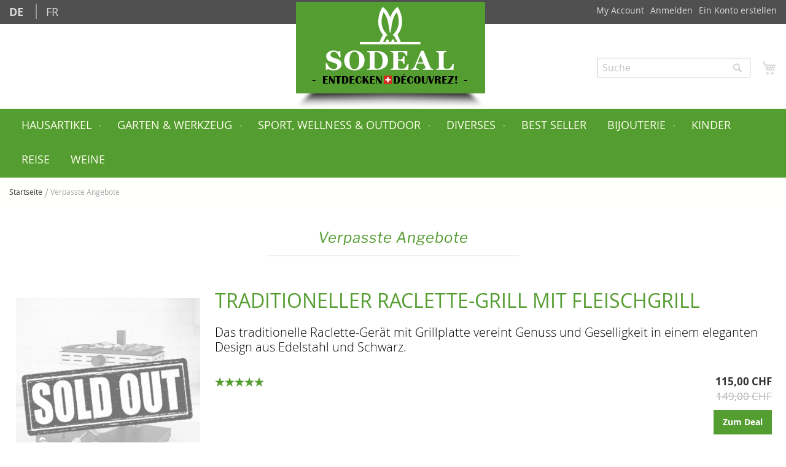

--- FILE ---
content_type: text/html; charset=UTF-8
request_url: https://www.sodeal.ch/de/last-deals
body_size: 19119
content:
<!doctype html>
<html lang="de">
    <head >
        <script>
    var LOCALE = 'de\u002DDE';
    var BASE_URL = 'https\u003A\u002F\u002Fwww.sodeal.ch\u002Fde\u002F';
    var require = {
        'baseUrl': 'https\u003A\u002F\u002Fwww.sodeal.ch\u002Fstatic\u002Fversion1748879173\u002Ffrontend\u002FSocko\u002Ftheme_sodeal\u002Fde_DE'
    };</script>        <meta charset="utf-8"/>
<meta name="title" content="Verpasste Angebote"/>
<meta name="description" content="SoDeal.ch: 100% Schweizer Online-Verkaufsseite"/>
<meta name="keywords" content="SoDeal swiss deals"/>
<meta name="robots" content="INDEX,FOLLOW"/>
<meta name="viewport" content="width=device-width, initial-scale=1"/>
<meta name="format-detection" content="telephone=no"/>
<title>Verpasste Angebote</title>
<link  rel="stylesheet" type="text/css"  media="all" href="https://www.sodeal.ch/static/version1748879173/_cache/merged/7aa1ae4a907e6bed177c59986dd8b28d.css" />
<link  rel="stylesheet" type="text/css"  media="screen and (min-width: 768px)" href="https://www.sodeal.ch/static/version1748879173/frontend/Socko/theme_sodeal/de_DE/css/styles-l.css" />
<link  rel="stylesheet" type="text/css"  media="print" href="https://www.sodeal.ch/static/version1748879173/frontend/Socko/theme_sodeal/de_DE/css/print.css" />
<link  rel="stylesheet" type="text/css"  media="all" href="https://www.sodeal.ch/static/version1748879173/frontend/Socko/theme_sodeal/de_DE/Socko_Product/socko_front.css" />
<script  type="text/javascript"  src="https://www.sodeal.ch/static/version1748879173/frontend/Socko/theme_sodeal/de_DE/requirejs/require.js"></script>
<script  type="text/javascript"  src="https://www.sodeal.ch/static/version1748879173/frontend/Socko/theme_sodeal/de_DE/mage/requirejs/mixins.js"></script>
<script  type="text/javascript"  src="https://www.sodeal.ch/static/version1748879173/frontend/Socko/theme_sodeal/de_DE/requirejs-config.js"></script>
<link rel="preload" as="font" crossorigin="anonymous" href="https://www.sodeal.ch/static/version1748879173/frontend/Socko/theme_sodeal/de_DE/fonts/opensans/light/opensans-300.woff2" />
<link rel="preload" as="font" crossorigin="anonymous" href="https://www.sodeal.ch/static/version1748879173/frontend/Socko/theme_sodeal/de_DE/fonts/opensans/regular/opensans-400.woff2" />
<link rel="preload" as="font" crossorigin="anonymous" href="https://www.sodeal.ch/static/version1748879173/frontend/Socko/theme_sodeal/de_DE/fonts/opensans/semibold/opensans-600.woff2" />
<link rel="preload" as="font" crossorigin="anonymous" href="https://www.sodeal.ch/static/version1748879173/frontend/Socko/theme_sodeal/de_DE/fonts/opensans/bold/opensans-700.woff2" />
<style type="text/css">@font-face {font-family:Libre Franklin;font-style:normal;font-weight:400;src:url(/cf-fonts/v/libre-franklin/5.0.16/latin/wght/normal.woff2);unicode-range:U+0000-00FF,U+0131,U+0152-0153,U+02BB-02BC,U+02C6,U+02DA,U+02DC,U+0304,U+0308,U+0329,U+2000-206F,U+2074,U+20AC,U+2122,U+2191,U+2193,U+2212,U+2215,U+FEFF,U+FFFD;font-display:swap;}@font-face {font-family:Libre Franklin;font-style:normal;font-weight:400;src:url(/cf-fonts/v/libre-franklin/5.0.16/vietnamese/wght/normal.woff2);unicode-range:U+0102-0103,U+0110-0111,U+0128-0129,U+0168-0169,U+01A0-01A1,U+01AF-01B0,U+0300-0301,U+0303-0304,U+0308-0309,U+0323,U+0329,U+1EA0-1EF9,U+20AB;font-display:swap;}@font-face {font-family:Libre Franklin;font-style:normal;font-weight:400;src:url(/cf-fonts/v/libre-franklin/5.0.16/latin-ext/wght/normal.woff2);unicode-range:U+0100-02AF,U+0304,U+0308,U+0329,U+1E00-1E9F,U+1EF2-1EFF,U+2020,U+20A0-20AB,U+20AD-20CF,U+2113,U+2C60-2C7F,U+A720-A7FF;font-display:swap;}@font-face {font-family:Libre Franklin;font-style:normal;font-weight:700;src:url(/cf-fonts/v/libre-franklin/5.0.16/latin/wght/normal.woff2);unicode-range:U+0000-00FF,U+0131,U+0152-0153,U+02BB-02BC,U+02C6,U+02DA,U+02DC,U+0304,U+0308,U+0329,U+2000-206F,U+2074,U+20AC,U+2122,U+2191,U+2193,U+2212,U+2215,U+FEFF,U+FFFD;font-display:swap;}@font-face {font-family:Libre Franklin;font-style:normal;font-weight:700;src:url(/cf-fonts/v/libre-franklin/5.0.16/latin-ext/wght/normal.woff2);unicode-range:U+0100-02AF,U+0304,U+0308,U+0329,U+1E00-1E9F,U+1EF2-1EFF,U+2020,U+20A0-20AB,U+20AD-20CF,U+2113,U+2C60-2C7F,U+A720-A7FF;font-display:swap;}@font-face {font-family:Libre Franklin;font-style:normal;font-weight:700;src:url(/cf-fonts/v/libre-franklin/5.0.16/vietnamese/wght/normal.woff2);unicode-range:U+0102-0103,U+0110-0111,U+0128-0129,U+0168-0169,U+01A0-01A1,U+01AF-01B0,U+0300-0301,U+0303-0304,U+0308-0309,U+0323,U+0329,U+1EA0-1EF9,U+20AB;font-display:swap;}@font-face {font-family:Libre Franklin;font-style:italic;font-weight:400;src:url(/cf-fonts/v/libre-franklin/5.0.16/latin/wght/italic.woff2);unicode-range:U+0000-00FF,U+0131,U+0152-0153,U+02BB-02BC,U+02C6,U+02DA,U+02DC,U+0304,U+0308,U+0329,U+2000-206F,U+2074,U+20AC,U+2122,U+2191,U+2193,U+2212,U+2215,U+FEFF,U+FFFD;font-display:swap;}@font-face {font-family:Libre Franklin;font-style:italic;font-weight:400;src:url(/cf-fonts/v/libre-franklin/5.0.16/latin-ext/wght/italic.woff2);unicode-range:U+0100-02AF,U+0304,U+0308,U+0329,U+1E00-1E9F,U+1EF2-1EFF,U+2020,U+20A0-20AB,U+20AD-20CF,U+2113,U+2C60-2C7F,U+A720-A7FF;font-display:swap;}@font-face {font-family:Libre Franklin;font-style:italic;font-weight:400;src:url(/cf-fonts/v/libre-franklin/5.0.16/vietnamese/wght/italic.woff2);unicode-range:U+0102-0103,U+0110-0111,U+0128-0129,U+0168-0169,U+01A0-01A1,U+01AF-01B0,U+0300-0301,U+0303-0304,U+0308-0309,U+0323,U+0329,U+1EA0-1EF9,U+20AB;font-display:swap;}</style>
<link  rel="icon" type="image/x-icon" href="https://www.sodeal.ch/media/favicon/stores/9/favicon-sodeal.png" />
<link  rel="shortcut icon" type="image/x-icon" href="https://www.sodeal.ch/media/favicon/stores/9/favicon-sodeal.png" />
<!-- Meta Pixel Code --> <script> !function(f,b,e,v,n,t,s) {if(f.fbq)return;n=f.fbq=function(){n.callMethod? n.callMethod.apply(n,arguments):n.queue.push(arguments)}; if(!f._fbq)f._fbq=n;n.push=n;n.loaded=!0;n.version='2.0'; n.queue=[];t=b.createElement(e);t.async=!0; t.src=v;s=b.getElementsByTagName(e)[0]; s.parentNode.insertBefore(t,s)}(window, document,'script', 'https://connect.facebook.net/en_US/fbevents.js'); fbq('init', '778196386381132'); fbq('track', 'PageView'); </script> <noscript><img height="1" width="1" style="display:none" src="https://www.facebook.com/tr?id=778196386381132&ev=PageView&noscript=1" /></noscript> <!-- End Meta Pixel Code --> <!-- Google tag (gtag.js) --> <script async src="https://www.googletagmanager.com/gtag/js?id=AW-11378868866"></script> <script> window.dataLayer = window.dataLayer || []; function gtag(){dataLayer.push(arguments);} gtag('js', new Date()); gtag('config', 'AW-11378868866'); </script> <!-- Google tag (gtag.js) --> <script async src="https://www.googletagmanager.com/gtag/js?id=G-RQK44G0B0C"></script> <script> window.dataLayer = window.dataLayer || []; function gtag(){dataLayer.push(arguments);} gtag('js', new Date()); gtag('config', 'G-RQK44G0B0C'); </script> <!-- Google Tag Manager --> 
<script>
!function(c,a,p,i,g){c[g]=c[g]||[],c[g].push(i);
  var s=a.createElement("script");
  s.async=true;
  s.src="https://capig.stape.io/capig.js";
  var h=a.getElementsByTagName("script")[0];
  h.parentNode.insertBefore(s,h)
}(window,document,{
  pixelId: "778196386381132",
  token: "[base64]",   domain: "https://meta1.sodeal.ch",
  trackPageView: true,
  trackAddToCart: true,
  trackInitiateCheckout: true,
  trackAddPaymentInfo: true,
  trackPurchase: true,
  trackViewContent: true
},"capig");
</script>        <!-- BEGIN GOOGLE ANALYTICS CODE -->
<script type="text/x-magento-init">
{
    "*": {
        "Magento_GoogleAnalytics/js/google-analytics": {
            "isCookieRestrictionModeEnabled": 0,
            "currentWebsite": 1,
            "cookieName": "user_allowed_save_cookie",
            "ordersTrackingData": [],
            "pageTrackingData": {"optPageUrl":"","isAnonymizedIpActive":false,"accountId":"UA-73944022-1"}        }
    }
}
</script>
<!-- END GOOGLE ANALYTICS CODE -->
    <script type="text/x-magento-init">
        {
            "*": {
                "Magento_PageCache/js/form-key-provider": {
                    "isPaginationCacheEnabled":
                        0                }
            }
        }
    </script>
    </head>
    <body data-container="body"
          data-mage-init='{"loaderAjax": {}, "loader": { "icon": "https://www.sodeal.ch/static/version1748879173/frontend/Socko/theme_sodeal/de_DE/images/loader-2.gif"}}'
        id="html-body" class="cms-last-deals cms-page-view page-layout-1column">
        
<script type="text/x-magento-init">
    {
        "*": {
            "Magento_PageBuilder/js/widget-initializer": {
                "config": {"[data-content-type=\"slider\"][data-appearance=\"default\"]":{"Magento_PageBuilder\/js\/content-type\/slider\/appearance\/default\/widget":false},"[data-content-type=\"map\"]":{"Magento_PageBuilder\/js\/content-type\/map\/appearance\/default\/widget":false},"[data-content-type=\"row\"]":{"Magento_PageBuilder\/js\/content-type\/row\/appearance\/default\/widget":false},"[data-content-type=\"tabs\"]":{"Magento_PageBuilder\/js\/content-type\/tabs\/appearance\/default\/widget":false},"[data-content-type=\"slide\"]":{"Magento_PageBuilder\/js\/content-type\/slide\/appearance\/default\/widget":{"buttonSelector":".pagebuilder-slide-button","showOverlay":"hover","dataRole":"slide"}},"[data-content-type=\"banner\"]":{"Magento_PageBuilder\/js\/content-type\/banner\/appearance\/default\/widget":{"buttonSelector":".pagebuilder-banner-button","showOverlay":"hover","dataRole":"banner"}},"[data-content-type=\"buttons\"]":{"Magento_PageBuilder\/js\/content-type\/buttons\/appearance\/inline\/widget":false},"[data-content-type=\"products\"][data-appearance=\"carousel\"]":{"Magento_PageBuilder\/js\/content-type\/products\/appearance\/carousel\/widget":false}},
                "breakpoints": {"desktop":{"label":"Desktop","stage":true,"default":true,"class":"desktop-switcher","icon":"Magento_PageBuilder::css\/images\/switcher\/switcher-desktop.svg","conditions":{"min-width":"1024px"},"options":{"products":{"default":{"slidesToShow":"5"}}}},"tablet":{"conditions":{"max-width":"1024px","min-width":"768px"},"options":{"products":{"default":{"slidesToShow":"4"},"continuous":{"slidesToShow":"3"}}}},"mobile":{"label":"Mobile","stage":true,"class":"mobile-switcher","icon":"Magento_PageBuilder::css\/images\/switcher\/switcher-mobile.svg","media":"only screen and (max-width: 768px)","conditions":{"max-width":"768px","min-width":"640px"},"options":{"products":{"default":{"slidesToShow":"3"}}}},"mobile-small":{"conditions":{"max-width":"640px"},"options":{"products":{"default":{"slidesToShow":"2"},"continuous":{"slidesToShow":"1"}}}}}            }
        }
    }
</script>

<div class="cookie-status-message" id="cookie-status">
    The store will not work correctly when cookies are disabled.</div>
<script type="text&#x2F;javascript">document.querySelector("#cookie-status").style.display = "none";</script>
<script type="text/x-magento-init">
    {
        "*": {
            "cookieStatus": {}
        }
    }
</script>

<script type="text/x-magento-init">
    {
        "*": {
            "mage/cookies": {
                "expires": null,
                "path": "\u002F",
                "domain": ".www.sodeal.ch",
                "secure": true,
                "lifetime": "8000"
            }
        }
    }
</script>
    <noscript>
        <div class="message global noscript">
            <div class="content">
                <p>
                    <strong>JavaScript scheint in Ihrem Browser deaktiviert zu sein.</strong>
                    <span>
                        Um unsere Website in bester Weise zu erfahren, aktivieren Sie Javascript in Ihrem Browser.                    </span>
                </p>
            </div>
        </div>
    </noscript>

<script>
    window.cookiesConfig = window.cookiesConfig || {};
    window.cookiesConfig.secure = true;
</script><script>    require.config({
        map: {
            '*': {
                wysiwygAdapter: 'mage/adminhtml/wysiwyg/tiny_mce/tinymce5Adapter'
            }
        }
    });</script><script>    require.config({
        paths: {
            googleMaps: 'https\u003A\u002F\u002Fmaps.googleapis.com\u002Fmaps\u002Fapi\u002Fjs\u003Fv\u003D3.53\u0026key\u003D'
        },
        config: {
            'Magento_PageBuilder/js/utils/map': {
                style: '',
            },
            'Magento_PageBuilder/js/content-type/map/preview': {
                apiKey: '',
                apiKeyErrorMessage: 'You\u0020must\u0020provide\u0020a\u0020valid\u0020\u003Ca\u0020href\u003D\u0027https\u003A\u002F\u002Fwww.sodeal.ch\u002Fde\u002Fadminhtml\u002Fsystem_config\u002Fedit\u002Fsection\u002Fcms\u002F\u0023cms_pagebuilder\u0027\u0020target\u003D\u0027_blank\u0027\u003EGoogle\u0020Maps\u0020API\u0020key\u003C\u002Fa\u003E\u0020to\u0020use\u0020a\u0020map.'
            },
            'Magento_PageBuilder/js/form/element/map': {
                apiKey: '',
                apiKeyErrorMessage: 'You\u0020must\u0020provide\u0020a\u0020valid\u0020\u003Ca\u0020href\u003D\u0027https\u003A\u002F\u002Fwww.sodeal.ch\u002Fde\u002Fadminhtml\u002Fsystem_config\u002Fedit\u002Fsection\u002Fcms\u002F\u0023cms_pagebuilder\u0027\u0020target\u003D\u0027_blank\u0027\u003EGoogle\u0020Maps\u0020API\u0020key\u003C\u002Fa\u003E\u0020to\u0020use\u0020a\u0020map.'
            },
        }
    });</script><script>
    require.config({
        shim: {
            'Magento_PageBuilder/js/utils/map': {
                deps: ['googleMaps']
            }
        }
    });</script><script type="text/x-magento-init">
{
    "*": {
        "PostFinanceCheckout_Payment/js/postfinancecheckout-device": {
            "scriptUrl" : "https://checkout.postfinance.ch/s/21430/payment/device.js?sessionIdentifier=",
            "identifierUrl" : "https://www.sodeal.ch/de/postfinancecheckout_payment/checkout/deviceSession/"
        }
    }
}
</script><div class="page-wrapper"><header class="page-header"><div class="panel wrapper"><div class="panel header"><ul class="header links"><li><a href="https://www.sodeal.ch/de/customer/account/" id="idoijZtZ2r" >My Account</a></li><li class="link authorization-link" data-label="oder">
    <a href="https://www.sodeal.ch/de/customer/account/login/"        >Anmelden</a>
</li>
    <li class="greet welcome" data-bind="scope: 'customer'">
        <!-- ko if: customer().fullname  -->
        <span class="logged-in"
              data-bind="text: new String('Willkommen, %1!').
              replace('%1', customer().fullname)">
        </span>
        <!-- /ko -->
        <!-- ko ifnot: customer().fullname  -->
        <span class="not-logged-in"
              data-bind="text: 'willkommen'"></span>
                <!-- /ko -->
    </li>
        <script type="text/x-magento-init">
        {
            "*": {
                "Magento_Ui/js/core/app": {
                    "components": {
                        "customer": {
                            "component": "Magento_Customer/js/view/customer"
                        }
                    }
                }
            }
        }
    </script>
<li><a href="https://www.sodeal.ch/de/customer/account/create/" id="idiC4PuIGn" >Ein Konto erstellen</a></li></ul><a class="action skip contentarea"
   href="#contentarea">
    <span>
        Zum Inhalt springen    </span>
</a>
<div class="menu_lang_desktop">
<span class='flinkmd'>DE</span>

        
        <a href="https://www.sodeal.ch/de/stores/store/redirect/___store/sodeal_fr/___from_store/sodeal_de/uenc/aHR0cHM6Ly93d3cuc29kZWFsLmNoL2ZyL2xhc3QtZGVhbHM~/">
            FR        </a>

    
</div>
 <!-- ***************** SEARCH COCE 4546456*********************** -->
<!-- change -20-6-23 -->
<script>
    window.allowedCountries = ['CH', 'LI'];
</script>
</div></div><div class="header content"><style>
    .logo_small{
        float: left;
        margin: 0 0 3px 40px;
    }

</style>
<span data-action="toggle-nav" class="action nav-toggle"><span>Navigation umschalten</span></span>
<!--   https://www.sodeal.ch/static/version1748879173/frontend/Socko/theme_sodeal/de_DE/images/logo_sodeal4.png  -->
<div class="logo_small">
    <a href="https://www.sodeal.ch/de/" title="SoDeal.ch" aria-label="store logo">
        <img  src="https://www.sodeal.ch/static/version1748879173/frontend/Socko/theme_sodeal/de_DE/images/logo_sodeal4.png?v=2"
             title="SoDeal.ch"
             alt="SoDeal.ch" width="170" height="45">
    </a>
</div>
<div class="logo_big">
<a
    class="logo"
    href="https://www.sodeal.ch/de/"
    title="SoDeal.ch"
    aria-label="store logo">
    <img src="https://www.sodeal.ch/media/logo/stores/9/sodeal_header_2.png"
         loading="lazy"
         title="SoDeal.ch"
         alt="SoDeal.ch"
            width="210"            height="102"    >
    <div class="logo_shadow"></div>
    <div class="logo_bg"></div>
</a>
</div>

<div data-block="minicart" class="minicart-wrapper">
    <a class="action showcart" href="https://www.sodeal.ch/de/checkout/cart/"
       data-bind="scope: 'minicart_content'">
        <span class="text">Mein Warenkorb</span>
        <span class="counter qty empty"
              data-bind="css: { empty: !!getCartParam('summary_count') == false && !isLoading() },
               blockLoader: isLoading">
            <span class="counter-number">
                <!-- ko if: getCartParam('summary_count') -->
                <!-- ko text: getCartParam('summary_count').toLocaleString(window.LOCALE) --><!-- /ko -->
                <!-- /ko -->
            </span>
            <span class="counter-label">
            <!-- ko if: getCartParam('summary_count') -->
                <!-- ko text: getCartParam('summary_count').toLocaleString(window.LOCALE) --><!-- /ko -->
                <!-- ko i18n: 'items' --><!-- /ko -->
            <!-- /ko -->
            </span>
        </span>
    </a>
            <div class="block block-minicart"
             data-role="dropdownDialog"
             data-mage-init='{"dropdownDialog":{
                "appendTo":"[data-block=minicart]",
                "triggerTarget":".showcart",
                "timeout": "2000",
                "closeOnMouseLeave": false,
                "closeOnEscape": true,
                "triggerClass":"active",
                "parentClass":"active",
                "buttons":[]}}'>
            <div id="minicart-content-wrapper" data-bind="scope: 'minicart_content'">
                <!-- ko template: getTemplate() --><!-- /ko -->
            </div>
                    </div>
        <script>window.checkout = {"shoppingCartUrl":"https:\/\/www.sodeal.ch\/de\/checkout\/cart\/","checkoutUrl":"https:\/\/www.sodeal.ch\/de\/checkout\/","updateItemQtyUrl":"https:\/\/www.sodeal.ch\/de\/checkout\/sidebar\/updateItemQty\/","removeItemUrl":"https:\/\/www.sodeal.ch\/de\/checkout\/sidebar\/removeItem\/","imageTemplate":"Magento_Catalog\/product\/image_with_borders","baseUrl":"https:\/\/www.sodeal.ch\/de\/","minicartMaxItemsVisible":3,"websiteId":"1","maxItemsToDisplay":10,"storeId":"9","storeGroupId":"6","agreementIds":["2"],"customerLoginUrl":"https:\/\/www.sodeal.ch\/de\/customer\/account\/login\/","isRedirectRequired":false,"autocomplete":"off","captcha":{"user_login":{"isCaseSensitive":false,"imageHeight":50,"imageSrc":"","refreshUrl":"https:\/\/www.sodeal.ch\/de\/captcha\/refresh\/","isRequired":false,"timestamp":1768627417}}}</script>    <script type="text/x-magento-init">
    {
        "[data-block='minicart']": {
            "Magento_Ui/js/core/app": {"components":{"minicart_content":{"children":{"subtotal.container":{"children":{"subtotal":{"children":{"subtotal.totals":{"config":{"display_cart_subtotal_incl_tax":0,"display_cart_subtotal_excl_tax":1,"template":"Magento_Tax\/checkout\/minicart\/subtotal\/totals"},"children":{"subtotal.totals.msrp":{"component":"Magento_Msrp\/js\/view\/checkout\/minicart\/subtotal\/totals","config":{"displayArea":"minicart-subtotal-hidden","template":"Magento_Msrp\/checkout\/minicart\/subtotal\/totals"}}},"component":"Magento_Tax\/js\/view\/checkout\/minicart\/subtotal\/totals"}},"component":"uiComponent","config":{"template":"Magento_Checkout\/minicart\/subtotal"}}},"component":"uiComponent","config":{"displayArea":"subtotalContainer"}},"item.renderer":{"component":"Magento_Checkout\/js\/view\/cart-item-renderer","config":{"displayArea":"defaultRenderer","template":"Magento_Checkout\/minicart\/item\/default"},"children":{"item.image":{"component":"Magento_Catalog\/js\/view\/image","config":{"template":"Magento_Catalog\/product\/image","displayArea":"itemImage"}},"checkout.cart.item.price.sidebar":{"component":"uiComponent","config":{"template":"Magento_Checkout\/minicart\/item\/price","displayArea":"priceSidebar"}}}},"extra_info":{"component":"uiComponent","config":{"displayArea":"extraInfo"}},"promotion":{"component":"uiComponent","config":{"displayArea":"promotion"}}},"config":{"itemRenderer":{"default":"defaultRenderer","simple":"defaultRenderer","virtual":"defaultRenderer"},"template":"Magento_Checkout\/minicart\/content"},"component":"Magento_Checkout\/js\/view\/minicart"}},"types":[]}        },
        "*": {
            "Magento_Ui/js/block-loader": "https\u003A\u002F\u002Fwww.sodeal.ch\u002Fstatic\u002Fversion1748879173\u002Ffrontend\u002FSocko\u002Ftheme_sodeal\u002Fde_DE\u002Fimages\u002Floader\u002D1.gif"
        }
    }
    </script>
</div>
<div class="block block-search">
    <div class="block block-title"><strong>Search</strong></div>
    <div class="block block-content">
        <form class="form minisearch" id="search_mini_form"
              action="https://www.sodeal.ch/de/catalogsearch/result/" method="get">
                        <div class="field search">
                <label class="label" for="search" data-role="minisearch-label">
                    <span>Search</span>
                </label>
                <div class="control">
                    <input id="search"
                           data-mage-init='{
                            "quickSearch": {
                                "formSelector": "#search_mini_form",
                                "url": "https://www.sodeal.ch/de/search/ajax/suggest/",
                                "destinationSelector": "#search_autocomplete",
                                "minSearchLength": "4"
                            }
                        }'
                           type="text"
                           name="q"
                           value=""
                           placeholder="Suche"
                           class="input-text"
                           maxlength="50"
                           role="combobox"
                           aria-haspopup="false"
                           aria-autocomplete="both"
                           autocomplete="off"
                           aria-expanded="false"/>
                    <div id="search_autocomplete" class="search-autocomplete"></div>
                    <div class="nested">
    <a class="action advanced" href="https://www.sodeal.ch/de/catalogsearch/advanced/" data-action="advanced-search">
        Erweiterte Suche    </a>
</div>
                </div>
            </div>
            <div class="actions">
                <button type="submit"
                        title="Search"
                        class="action search"
                        aria-label="Search"
                >
                    <span>Search</span>
                </button>
            </div>
        </form>
    </div>
</div>
</div></header>    <div class="sections nav-sections">
                <div class="section-items nav-sections-items"
             data-mage-init='{"tabs":{"openedState":"active"}}'>
                                            <div class="section-item-title nav-sections-item-title"
                     data-role="collapsible">
                    <a class="nav-sections-item-switch"
                       data-toggle="switch" href="#store.menu">
                        <!-- dfdfdfds -->
                        Menü<!-- 989898 -->
                    </a>
                </div>
                <div class="section-item-content nav-sections-item-content"
                     id="store.menu"
                     data-role="content">
                    
<nav class="navigation" data-action="navigation">
    <ul data-mage-init='{"menu":{"responsive":true, "expanded":true, "position":{"my":"left top","at":"left bottom"}}}'>
        <li  class="level0 nav-1 category-item first level-top CatSock-7 parent" id= CatSock-7><a href="https://www.sodeal.ch/de/home-deko.html"  class="level-top CatSock-7 CatSock-7" ><span>Hausartikel</span></a><ul  id="ULCatSock-7" class="level0 submenu"><li  class="level1 nav-1-1 category-item first" id= CatSock-925><a href="https://www.sodeal.ch/de/home-deko/aufschnittmaschine.html" ><span>Aufschnittmaschine</span></a></li><li  class="level1 nav-1-2 category-item" id= CatSock-1036><a href="https://www.sodeal.ch/de/home-deko/plancha.html" ><span>Plancha</span></a></li><li  class="level1 nav-1-3 category-item" id= CatSock-926><a href="https://www.sodeal.ch/de/home-deko/eiswurfelmaschinen-eisherstellung.html" ><span>Eiswürfelmaschinen</span></a></li><li  class="level1 nav-1-4 category-item" id= CatSock-927><a href="https://www.sodeal.ch/de/home-deko/racletteofen-raclettegerate.html" ><span> Racletteofen</span></a></li><li  class="level1 nav-1-5 category-item" id= CatSock-928><a href="https://www.sodeal.ch/de/home-deko/fonduegerat.html" ><span>Fonduegerät</span></a></li><li  class="level1 nav-1-6 category-item" id= CatSock-929><a href="https://www.sodeal.ch/de/home-deko/fritteuse.html" ><span>Fritteuse</span></a></li><li  class="level1 nav-1-7 category-item" id= CatSock-930><a href="https://www.sodeal.ch/de/home-deko/staubsauger.html" ><span>Staubsauger</span></a></li><li  class="level1 nav-1-8 category-item" id= CatSock-931><a href="https://www.sodeal.ch/de/home-deko/aroma-diffuser.html" ><span>Aroma Diffuseren</span></a></li><li  class="level1 nav-1-9 category-item" id= CatSock-932><a href="https://www.sodeal.ch/de/home-deko/muckenschutzlampe.html" ><span>Mückenschutzlampe</span></a></li><li  class="level1 nav-1-10 category-item" id= CatSock-938><a href="https://www.sodeal.ch/de/home-deko/duschbrause.html" ><span>Duschbrause</span></a></li><li  class="level1 nav-1-11 category-item" id= CatSock-922><a href="https://www.sodeal.ch/de/home-deko/klimaanlagen.html" ><span>Klimaanlagen</span></a></li><li  class="level1 nav-1-12 category-item" id= CatSock-942><a href="https://www.sodeal.ch/de/home-deko/kissen-ergonomisch.html" ><span>Ergonomische Kissen</span></a></li><li  class="level1 nav-1-13 category-item" id= CatSock-947><a href="https://www.sodeal.ch/de/home-deko/kuhlgerate-und-gefriergerate.html" ><span>Kühl- und Gefriergeräte</span></a></li><li  class="level1 nav-1-14 category-item" id= CatSock-948><a href="https://www.sodeal.ch/de/home-deko/heizen.html" ><span>Heizen</span></a></li><li  class="level1 nav-1-15 category-item" id= CatSock-964><a href="https://www.sodeal.ch/de/home-deko/kuchenmaschinen.html" ><span>Küchenmaschinen</span></a></li><li  class="level1 nav-1-16 category-item" id= CatSock-967><a href="https://www.sodeal.ch/de/home-deko/stabmixer-standmixer.html" ><span>Stabmixer &amp; Standmixer</span></a></li><li  class="level1 nav-1-17 category-item" id= CatSock-968><a href="https://www.sodeal.ch/de/home-deko/wasserkocher.html" ><span>Wasserkocher</span></a></li><li  class="level1 nav-1-18 category-item" id= CatSock-969><a href="https://www.sodeal.ch/de/home-deko/toaster.html" ><span>Toaster</span></a></li><li  class="level1 nav-1-19 category-item" id= CatSock-970><a href="https://www.sodeal.ch/de/home-deko/bugeleisen-dampfbugelstationen.html" ><span>Bügeln</span></a></li><li  class="level1 nav-1-20 category-item" id= CatSock-971><a href="https://www.sodeal.ch/de/home-deko/dampfgarer-reiskocher.html" ><span>Dampfgarer &amp; Reiskocher</span></a></li><li  class="level1 nav-1-21 category-item" id= CatSock-972><a href="https://www.sodeal.ch/de/home-deko/hot-dog-sandwich.html" ><span>Hot-dog &amp; Sandwich</span></a></li><li  class="level1 nav-1-22 category-item" id= CatSock-973><a href="https://www.sodeal.ch/de/home-deko/mikrowellen-ofen.html" ><span>Mikrowellen &amp; Öfen</span></a></li><li  class="level1 nav-1-23 category-item" id= CatSock-974><a href="https://www.sodeal.ch/de/home-deko/kaffeemaschinen-und-kaffeekannen.html" ><span>Kaffeemaschinen</span></a></li><li  class="level1 nav-1-24 category-item" id= CatSock-979><a href="https://www.sodeal.ch/de/home-deko/reinigung.html" ><span>Reinigung</span></a></li><li  class="level1 nav-1-25 category-item" id= CatSock-981><a href="https://www.sodeal.ch/de/home-deko/salle-de-bain.html" ><span>Badezimmer</span></a></li><li  class="level1 nav-1-26 category-item" id= CatSock-982><a href="https://www.sodeal.ch/de/home-deko/eclairages-et-luminaires.html" ><span>Beleuchtungen und Leuchten</span></a></li><li  class="level1 nav-1-27 category-item" id= CatSock-1007><a href="https://www.sodeal.ch/de/home-deko/weinkuhlschranke.html" ><span>Weinkeller / Weinkühlschränke</span></a></li><li  class="level1 nav-1-28 category-item last" id= CatSock-1027><a href="https://www.sodeal.ch/de/home-deko/popcorn.html" ><span>Popcorn-Maschinen</span></a></li></ul></li><li  class="level0 nav-2 category-item level-top CatSock-49 parent" id= CatSock-49><a href="https://www.sodeal.ch/de/garten-werkzeug.html"  class="level-top CatSock-49 CatSock-49" ><span>Garten &amp; Werkzeug</span></a><ul  id="ULCatSock-49" class="level0 submenu"><li  class="level1 nav-2-1 category-item first" id= CatSock-986><a href="https://www.sodeal.ch/de/garten-werkzeug/grills-und-barbecues.html" ><span>Grills &amp; Barbecues</span></a></li><li  class="level1 nav-2-2 category-item" id= CatSock-988><a href="https://www.sodeal.ch/de/garten-werkzeug/bewasserung.html" ><span>Bewässerung</span></a></li><li  class="level1 nav-2-3 category-item" id= CatSock-989><a href="https://www.sodeal.ch/de/garten-werkzeug/werkzeuge.html" ><span>Werkzeuge</span></a></li><li  class="level1 nav-2-4 category-item last" id= CatSock-1009><a href="https://www.sodeal.ch/de/garten-werkzeug/gartenmobel.html" ><span>Gartenmöbel</span></a></li></ul></li><li  class="level0 nav-3 category-item level-top CatSock-50 parent" id= CatSock-50><a href="https://www.sodeal.ch/de/sport-wellness.html"  class="level-top CatSock-50 CatSock-50" ><span>Sport, Wellness &amp; Outdoor</span></a><ul  id="ULCatSock-50" class="level0 submenu"><li  class="level1 nav-3-1 category-item first" id= CatSock-939><a href="https://www.sodeal.ch/de/sport-wellness/anti-cellulite-massagegeret.html" ><span>Cellulite Massagegerät</span></a></li><li  class="level1 nav-3-2 category-item" id= CatSock-940><a href="https://www.sodeal.ch/de/sport-wellness/massagegerate.html" ><span>Massagegeräte</span></a></li><li  class="level1 nav-3-3 category-item" id= CatSock-954><a href="https://www.sodeal.ch/de/sport-wellness/haarschneidemaschinen-und-rasierer.html" ><span> Haarschneidemaschinen und Rasierer</span></a></li><li  class="level1 nav-3-4 category-item" id= CatSock-975><a href="https://www.sodeal.ch/de/sport-wellness/beauty.html" ><span>Beauty</span></a></li><li  class="level1 nav-3-5 category-item" id= CatSock-978><a href="https://www.sodeal.ch/de/sport-wellness/sport.html" ><span>Sport</span></a></li><li  class="level1 nav-3-6 category-item" id= CatSock-983><a href="https://www.sodeal.ch/de/sport-wellness/autres.html" ><span>Andere</span></a></li><li  class="level1 nav-3-7 category-item last" id= CatSock-1028><a href="https://www.sodeal.ch/de/sport-wellness/erotique.html" ><span>Erotik</span></a></li></ul></li><li  class="level0 nav-4 category-item level-top CatSock-10 parent" id= CatSock-10><a href="https://www.sodeal.ch/de/diverses.html"  class="level-top CatSock-10 CatSock-10" ><span>Diverses</span></a><ul  id="ULCatSock-10" class="level0 submenu"><li  class="level1 nav-4-1 category-item first" id= CatSock-966><a href="https://www.sodeal.ch/de/diverses/tierladen.html" ><span>Tierladen</span></a></li><li  class="level1 nav-4-2 category-item last" id= CatSock-1026><a href="https://www.sodeal.ch/de/diverses/multimedia.html" ><span>Multimedia</span></a></li></ul></li><li  class="level0 nav-5 category-item level-top CatSock-818" id= CatSock-818><a href="https://www.sodeal.ch/de/best-seller.html"  class="level-top CatSock-818 CatSock-818" ><span>Best Seller</span></a></li><li  class="level0 nav-6 category-item level-top CatSock-917 parent" id= CatSock-917><a href="https://www.sodeal.ch/de/juwelier-schmuck-uhr-fashion-luxe.html"  class="level-top CatSock-917 CatSock-917" ><span>Bijouterie</span></a><ul  id="ULCatSock-917" class="level0 submenu"><li  class="level1 nav-6-1 category-item first" id= CatSock-1038><a href="https://www.sodeal.ch/de/juwelier-schmuck-uhr-fashion-luxe/bijoux.html" ><span>Schmuck</span></a></li><li  class="level1 nav-6-2 category-item" id= CatSock-1039><a href="https://www.sodeal.ch/de/juwelier-schmuck-uhr-fashion-luxe/montre.html" ><span>Uhren</span></a></li><li  class="level1 nav-6-3 category-item last" id= CatSock-1040><a href="https://www.sodeal.ch/de/juwelier-schmuck-uhr-fashion-luxe/divers.html" ><span>Diverses</span></a></li></ul></li><li  class="level0 nav-7 category-item level-top CatSock-984" id= CatSock-984><a href="https://www.sodeal.ch/de/kinder.html"  class="level-top CatSock-984 CatSock-984" ><span>Kinder</span></a></li><li  class="level0 nav-8 category-item level-top CatSock-1017" id= CatSock-1017><a href="https://www.sodeal.ch/de/koffer-reisen.html"  class="level-top CatSock-1017 CatSock-1017" ><span>Reise</span></a></li><li  class="level0 nav-9 category-item last level-top CatSock-1019" id= CatSock-1019><a href="https://www.sodeal.ch/de/weine.html"  class="level-top CatSock-1019 CatSock-1019" ><span>Weine</span></a></li>        



    </ul>
</nav>

    <!-- menu_lang_mobile.phtml -->
    <!-- MODIF 4.23 LANF MENU -->
    <div class='menu_lang_mobile'>

        <span class='flinkmm'>DE</span>
                                        
                <a href="javascript:void(0)" data-post='{"action":"https:\/\/www.sodeal.ch\/de\/stores\/store\/redirect\/","data":{"___store":"sodeal_fr","___from_store":"sodeal_de","uenc":"aHR0cHM6Ly93d3cuc29kZWFsLmNoL2ZyL2xhc3QtZGVhbHM~"}}'>
                    FR                </a>

                    
    </div>

    <br><br>
                </div>
                                            <div class="section-item-title nav-sections-item-title"
                     data-role="collapsible">
                    <a class="nav-sections-item-switch"
                       data-toggle="switch" href="#store.links">
                        <!-- dfdfdfds -->
                        Konto<!-- 989898 -->
                    </a>
                </div>
                <div class="section-item-content nav-sections-item-content"
                     id="store.links"
                     data-role="content">
                    <!-- Account links -->                </div>
                                            <div class="section-item-title nav-sections-item-title"
                     data-role="collapsible">
                    <a class="nav-sections-item-switch"
                       data-toggle="switch" href="#store.settings">
                        <!-- dfdfdfds -->
                        Sprache<!-- 989898 -->
                    </a>
                </div>
                <div class="section-item-content nav-sections-item-content"
                     id="store.settings"
                     data-role="content">
                    <div class="menu_lang_desktop">
<span class='flinkmd'>DE</span>

        
        <a href="https://www.sodeal.ch/de/stores/store/redirect/___store/sodeal_fr/___from_store/sodeal_de/uenc/aHR0cHM6Ly93d3cuc29kZWFsLmNoL2ZyL2xhc3QtZGVhbHM~/">
            FR        </a>

    
</div>
 <!-- ***************** SEARCH COCE 4546456*********************** -->
<!-- change -20-6-23 -->
<script>
    window.allowedCountries = ['CH', 'LI'];
</script>
                </div>
                    </div>
    </div>
<div class="breadcrumbs">
    <ul class="items">
                    <li class="item home">
                            <a href="https://www.sodeal.ch/de/"
                   title="Zur Startseite">
                    Startseite                </a>
                        </li>
                    <li class="item cms_page">
                            <strong>Verpasste Angebote</strong>
                        </li>
            </ul>
</div>
<main id="maincontent" class="page-main"><a id="contentarea" tabindex="-1"></a>
<div class="page messages"><div data-placeholder="messages"></div>
<div data-bind="scope: 'messages'">
    <!-- ko if: cookieMessagesObservable() && cookieMessagesObservable().length > 0 -->
    <div aria-atomic="true" role="alert" class="messages" data-bind="foreach: {
        data: cookieMessagesObservable(), as: 'message'
    }">
        <div data-bind="attr: {
            class: 'message-' + message.type + ' ' + message.type + ' message',
            'data-ui-id': 'message-' + message.type
        }">
            <div data-bind="html: $parent.prepareMessageForHtml(message.text)"></div>
        </div>
    </div>
    <!-- /ko -->

    <div aria-atomic="true" role="alert" class="messages" data-bind="foreach: {
        data: messages().messages, as: 'message'
    }, afterRender: purgeMessages">
        <div data-bind="attr: {
            class: 'message-' + message.type + ' ' + message.type + ' message',
            'data-ui-id': 'message-' + message.type
        }">
            <div data-bind="html: $parent.prepareMessageForHtml(message.text)"></div>
        </div>
    </div>
</div>

<script type="text/x-magento-init">
    {
        "*": {
            "Magento_Ui/js/core/app": {
                "components": {
                        "messages": {
                            "component": "Magento_Theme/js/view/messages"
                        }
                    }
                }
            }
    }
</script>
</div><div class="columns"><div class="column main"><div class="category-description">
    <h1><span class="base" data-ui-id="page-title-wrapper" >Verpasste Angebote</span></h1>
    <hr><!-- DEBUTssssssss245sss-->
    <!-- FINssssssssss245sss-->
</div>
<input name="form_key" type="hidden" value="GGGIhyPLQiIZYiHO" /><div id="authenticationPopup" data-bind="scope:'authenticationPopup', style: {display: 'none'}">
        <script>window.authenticationPopup = {"autocomplete":"off","customerRegisterUrl":"https:\/\/www.sodeal.ch\/de\/customer\/account\/create\/","customerForgotPasswordUrl":"https:\/\/www.sodeal.ch\/de\/customer\/account\/forgotpassword\/","baseUrl":"https:\/\/www.sodeal.ch\/de\/","customerLoginUrl":"https:\/\/www.sodeal.ch\/de\/customer\/ajax\/login\/"}</script>    <!-- ko template: getTemplate() --><!-- /ko -->
        <script type="text/x-magento-init">
        {
            "#authenticationPopup": {
                "Magento_Ui/js/core/app": {"components":{"authenticationPopup":{"component":"Magento_Customer\/js\/view\/authentication-popup","children":{"messages":{"component":"Magento_Ui\/js\/view\/messages","displayArea":"messages"},"captcha":{"component":"Magento_Captcha\/js\/view\/checkout\/loginCaptcha","displayArea":"additional-login-form-fields","formId":"user_login","configSource":"checkout"}}}}}            },
            "*": {
                "Magento_Ui/js/block-loader": "https\u003A\u002F\u002Fwww.sodeal.ch\u002Fstatic\u002Fversion1748879173\u002Ffrontend\u002FSocko\u002Ftheme_sodeal\u002Fde_DE\u002Fimages\u002Floader\u002D1.gif"
                                ,
                "Magento_Customer/js/customer-global-session-loader": {}
                            }
        }
    </script>
</div>
<script type="text/x-magento-init">
    {
        "*": {
            "Magento_Customer/js/section-config": {
                "sections": {"stores\/store\/switch":["*"],"stores\/store\/switchrequest":["*"],"directory\/currency\/switch":["*"],"*":["messages"],"customer\/account\/logout":["*","recently_viewed_product","recently_compared_product","persistent"],"customer\/account\/loginpost":["*"],"customer\/account\/createpost":["*"],"customer\/account\/editpost":["*"],"customer\/ajax\/login":["checkout-data","cart","captcha"],"catalog\/product_compare\/add":["compare-products"],"catalog\/product_compare\/remove":["compare-products"],"catalog\/product_compare\/clear":["compare-products"],"sales\/guest\/reorder":["cart"],"sales\/order\/reorder":["cart"],"checkout\/cart\/add":["cart","directory-data"],"checkout\/cart\/delete":["cart"],"checkout\/cart\/updatepost":["cart"],"checkout\/cart\/updateitemoptions":["cart"],"checkout\/cart\/couponpost":["cart"],"checkout\/cart\/estimatepost":["cart"],"checkout\/cart\/estimateupdatepost":["cart"],"checkout\/onepage\/saveorder":["cart","checkout-data","last-ordered-items"],"checkout\/sidebar\/removeitem":["cart"],"checkout\/sidebar\/updateitemqty":["cart"],"rest\/*\/v1\/carts\/*\/payment-information":["cart","last-ordered-items","captcha","instant-purchase"],"rest\/*\/v1\/guest-carts\/*\/payment-information":["cart","captcha"],"rest\/*\/v1\/guest-carts\/*\/selected-payment-method":["cart","checkout-data"],"rest\/*\/v1\/carts\/*\/selected-payment-method":["cart","checkout-data","instant-purchase"],"customer\/address\/*":["instant-purchase"],"customer\/account\/*":["instant-purchase"],"vault\/cards\/deleteaction":["instant-purchase"],"multishipping\/checkout\/overviewpost":["cart"],"paypal\/express\/placeorder":["cart","checkout-data"],"paypal\/payflowexpress\/placeorder":["cart","checkout-data"],"paypal\/express\/onauthorization":["cart","checkout-data"],"persistent\/index\/unsetcookie":["persistent"],"review\/product\/post":["review"],"paymentservicespaypal\/smartbuttons\/placeorder":["cart","checkout-data"],"paymentservicespaypal\/smartbuttons\/cancel":["cart","checkout-data"],"wishlist\/index\/add":["wishlist"],"wishlist\/index\/remove":["wishlist"],"wishlist\/index\/updateitemoptions":["wishlist"],"wishlist\/index\/update":["wishlist"],"wishlist\/index\/cart":["wishlist","cart"],"wishlist\/index\/fromcart":["wishlist","cart"],"wishlist\/index\/allcart":["wishlist","cart"],"wishlist\/shared\/allcart":["wishlist","cart"],"wishlist\/shared\/cart":["cart"],"aw_store_credit\/cart\/remove":["cart"],"rest\/*\/v1\/carts\/*\/apply-aw-store-credit":["cart"],"rest\/*\/v1\/carts\/*\/remove-aw-store-credit":["cart"],"braintree\/paypal\/placeorder":["cart","checkout-data"],"braintree\/googlepay\/placeorder":["cart","checkout-data"]},
                "clientSideSections": ["checkout-data","cart-data"],
                "baseUrls": ["https:\/\/www.sodeal.ch\/de\/"],
                "sectionNames": ["messages","customer","compare-products","last-ordered-items","cart","directory-data","captcha","instant-purchase","loggedAsCustomer","persistent","review","payments","wishlist","recently_viewed_product","recently_compared_product","product_data_storage","paypal-billing-agreement"]            }
        }
    }
</script>
<script type="text/x-magento-init">
    {
        "*": {
            "Magento_Customer/js/customer-data": {
                "sectionLoadUrl": "https\u003A\u002F\u002Fwww.sodeal.ch\u002Fde\u002Fcustomer\u002Fsection\u002Fload\u002F",
                "expirableSectionLifetime": 60,
                "expirableSectionNames": ["cart","persistent"],
                "cookieLifeTime": "8000",
                "cookieDomain": "",
                "updateSessionUrl": "https\u003A\u002F\u002Fwww.sodeal.ch\u002Fde\u002Fcustomer\u002Faccount\u002FupdateSession\u002F",
                "isLoggedIn": ""
            }
        }
    }
</script>
<script type="text/x-magento-init">
    {
        "*": {
            "Magento_Customer/js/invalidation-processor": {
                "invalidationRules": {
                    "website-rule": {
                        "Magento_Customer/js/invalidation-rules/website-rule": {
                            "scopeConfig": {
                                "websiteId": "1"
                            }
                        }
                    }
                }
            }
        }
    }
</script>
<script type="text/x-magento-init">
    {
        "body": {
            "pageCache": {"url":"https:\/\/www.sodeal.ch\/de\/page_cache\/block\/render\/page_id\/71\/","handles":["default","cms_page_view","cms_page_view_id_last-deals","sodeal_customer_logged_out"],"originalRequest":{"route":"cms","controller":"page","action":"view","uri":"\/de\/last-deals"},"versionCookieName":"private_content_version"}        }
    }
</script>
<script type="text/x-magento-init">
    {
        "body": {
            "awStoreCreditAjax": {"url":"https:\/\/www.sodeal.ch\/de\/aw_store_credit\/block\/render\/page_id\/71\/","originalRequest":{"route":"cms","controller":"page","action":"view","uri":"\/de\/last-deals"}}        }
    }
</script>
<div> <!-- socko_products_list.phtml --><!-- SELECT `e`.*, `at_deal_start_date`.`value` AS `deal_start_date`, `at_deal_end_date`.`value` AS `deal_end_date` FROM `catalog_product_entity` AS `e`
 INNER JOIN `catalog_product_entity_datetime` AS `at_deal_start_date` ON (`at_deal_start_date`.`entity_id` = `e`.`entity_id`) AND (`at_deal_start_date`.`attribute_id` = '145') AND (`at_deal_start_date`.`store_id` = 0)
 INNER JOIN `catalog_product_entity_datetime` AS `at_deal_end_date` ON (`at_deal_end_date`.`entity_id` = `e`.`entity_id`) AND (`at_deal_end_date`.`attribute_id` = '146') AND (`at_deal_end_date`.`store_id` = 0)
 INNER JOIN `catalog_product_website` AS `product_website` ON product_website.product_id = e.entity_id AND product_website.website_id = 1 WHERE (at_deal_start_date.value < '2026-01-17 05:23:37') AND (at_deal_end_date.value < '2026-01-17 05:23:37') ORDER BY `at_deal_end_date`.`value` desc, `e`.`created_at` desc
 --><!-- app\code\Socko\Homepage\view\frontend\templates\socko_products_list.phtml -->
<div class="page-products category_page_list"><!-- 4664654646546456 -->
    <div class="products wrapper list products-list">
                <ol class="products list items product-items socko_block_lastdeals"><!-- socko sad sads sa-->
            
                        <li class="product-item socko_p_list"><!--sadsadsa: Socko\Product\Model\Rewrite\Catalog\Product\Interceptor-->
                <div class="socko_prod"><!-- XXXLLLLXXXXJJJJ | LANG : de -->

                    <div class="product-item-info product_s_name" data-container="product-list">

                                                <div class="img_div"><a href="https://www.sodeal.ch/de/traditioneller-raclette-grill-mit-fleischgrill-ohmex.html"
                                                class="product photo product-item-photo socko_link"
                                                title="Traditioneller Raclette-Grill mit Fleischgrill"
                                                tabindex="-1">
                                <!-- id: 26482 | socko_deal_date_ok: 0 | socko_deal_in_stock: 0 | 2026-01-07 00:00:00 | 2026-01-16 23:59:59 [searchcode_458sdsfdsds]--><div class='socko_so'>                                <span class="product-image-container" style="width: 100%;">
                                            <span class="product-image-wrapper" style="padding-bottom: 125%;">
                                            <picture>
                                                <source srcset="https://www.sodeal.ch/media/catalog/product/cache/a030b78177b39e5686cd44cf90e02d05/a/p/appareil_raclette_traditionnelle_avec_grille_viande-ohmex.jpg" media="(max-width: 450px)">
                                                <img  class="product-image-photo" src="https://www.sodeal.ch/media/catalog/product/cache/a8b9d0ff8c9b5f915cc51b1d524dfea1/a/p/appareil_raclette_traditionnelle_avec_grille_viande-ohmex.jpg" width="300" height="375" alt="Traditioneller Raclette-Grill mit Fleischgrill"></span>
                                            </picture>
                                            </span>
                                <div class='socko_div_soldout' style='overflow: hidden;max-height: 100%;'><img loading='lazy' width='300' height='375' src='https://www.sodeal.ch/static/version1748879173/frontend/Socko/theme_sodeal/de_DE/images/soldout-2.png'  alt=''></div></div>
                            </a>
                        </div>
                        <!--  26482 | DEAL TERMINÉ 0001-->                        <div class="product details product-item-details" >
                                                        <!-- sdsdsdasa -->
                            <a href='https://www.sodeal.ch/de/traditioneller-raclette-grill-mit-fleischgrill-ohmex.html'><h2>Traditioneller Raclette-Grill mit Fleischgrill</h2></a>
                                                            <div style="margin-bottom: 10px;min-height: 70px;">
                                    <a class='product-item-link txt_justify_s' style='display:block'
                                       href='https://www.sodeal.ch/de/traditioneller-raclette-grill-mit-fleischgrill-ohmex.html'>Das traditionelle Raclette-Gerät mit Grillplatte vereint Genuss und Geselligkeit in einem eleganten Design aus Edelstahl und Schwarz.</a>
                                </div>
                            
                            <div>
                                <div style="width:66%;float:left;">
                                                                                                        <!-- star und img 0001111 -->
                                <div class='socko_star_so'><div class='product-reviews-summary short'>
                                            <div class='rating-summary'>
                                        <div class='rating-result' id='rating-result_26482' title='100%'><span style='width: 100%;'><span>100%</span></span></div>
                                   </div></div></div>                            </div>
                            <div style="width:33%;float:right;">
                                <div class='price-box price-final_price'><div class='special-price'><!-- dsadsadsadsa-->
                <span class='price-container price-final_price tax weee'>
                    <span class='price-label'>Prix Spécial</span><!-- 88assadsadsass rb:149 -->
                    <span class='price-wrapper '><span class='price'>115,00 CHF</span></span>
                </span>
            </div><span class='old-price'>
                <span class='price-container price-final_price tax weee'>
                    <span class='price-label'>Prix normal</span><!-- 88ss rb:149 -->
                    <span class='price-wrapper '><span class='price'>149,00 CHF</span></span>
                </span>
            </span></div>                                <a class='action create primary' style="float:right;margin-top:10px;padding:10px 15px;color:white !important;text-align: center"
                                   href='https://www.sodeal.ch/de/traditioneller-raclette-grill-mit-fleischgrill-ohmex.html'>
                                    Zum Deal                                </a>
                            </div>
                        </div>
                                        </div>
                </div>
    </div>
    </li>
                <li class="product-item socko_p_list"><!--sadsadsa: Socko\Product\Model\Rewrite\Catalog\Product\Interceptor-->
                <div class="socko_prod"><!-- XXXLLLLXXXXJJJJ | LANG : de -->

                    <div class="product-item-info product_s_name" data-container="product-list">

                                                <div class="img_div"><a href="https://www.sodeal.ch/de/ohmex-bugelstation-ohm-sti-8888.html"
                                                class="product photo product-item-photo socko_link"
                                                title="Bügelstation"
                                                tabindex="-1">
                                <!-- id: 26450 | socko_deal_date_ok: 0 | socko_deal_in_stock: 0 | 2026-01-07 00:00:00 | 2026-01-16 23:59:59 [searchcode_458sdsfdsds]--><div class='socko_so'>                                <span class="product-image-container" style="width: 100%;">
                                            <span class="product-image-wrapper" style="padding-bottom: 125%;">
                                            <picture>
                                                <source srcset="https://www.sodeal.ch/media/catalog/product/cache/a030b78177b39e5686cd44cf90e02d05/s/t/station_de_repassage_ohmex_ohm-sti-8888-00.jpg" media="(max-width: 450px)">
                                                <img  class="product-image-photo" src="https://www.sodeal.ch/media/catalog/product/cache/a8b9d0ff8c9b5f915cc51b1d524dfea1/s/t/station_de_repassage_ohmex_ohm-sti-8888-00.jpg" width="300" height="375" alt="Bügelstation"></span>
                                            </picture>
                                            </span>
                                <div class='socko_div_soldout' style='overflow: hidden;max-height: 100%;'><img loading='lazy' width='300' height='375' src='https://www.sodeal.ch/static/version1748879173/frontend/Socko/theme_sodeal/de_DE/images/soldout-2.png'  alt=''></div></div>
                            </a>
                        </div>
                        <!--  26450 | DEAL TERMINÉ 0001-->                        <div class="product details product-item-details" >
                                                        <!-- sdsdsdasa -->
                            <a href='https://www.sodeal.ch/de/ohmex-bugelstation-ohm-sti-8888.html'><h2>Bügelstation</h2></a>
                                                            <div style="margin-bottom: 10px;min-height: 70px;">
                                    <a class='product-item-link txt_justify_s' style='display:block'
                                       href='https://www.sodeal.ch/de/ohmex-bugelstation-ohm-sti-8888.html'>Diese leistungsstarke Dampfbügelstation wurde entwickelt, um ein schnelles und müheloses Bügeln zu ermöglichen.</a>
                                </div>
                            
                            <div>
                                <div style="width:66%;float:left;">
                                                                                                        <!-- star und img 0001111 -->
                                                            </div>
                            <div style="width:33%;float:right;">
                                <div class='price-box price-final_price'><div class='special-price'><!-- dsadsadsadsa-->
                <span class='price-container price-final_price tax weee'>
                    <span class='price-label'>Prix Spécial</span><!-- 88assadsadsass rb:119 -->
                    <span class='price-wrapper '><span class='price'>99,00 CHF</span></span>
                </span>
            </div><span class='old-price'>
                <span class='price-container price-final_price tax weee'>
                    <span class='price-label'>Prix normal</span><!-- 88ss rb:119 -->
                    <span class='price-wrapper '><span class='price'>119,00 CHF</span></span>
                </span>
            </span></div>                                <a class='action create primary' style="float:right;margin-top:10px;padding:10px 15px;color:white !important;text-align: center"
                                   href='https://www.sodeal.ch/de/ohmex-bugelstation-ohm-sti-8888.html'>
                                    Zum Deal                                </a>
                            </div>
                        </div>
                                        </div>
                </div>
    </div>
    </li>
                <li class="product-item socko_p_list"><!--sadsadsa: Socko\Product\Model\Rewrite\Catalog\Product\Interceptor-->
                <div class="socko_prod"><!-- XXXLLLLXXXXJJJJ | LANG : de -->

                    <div class="product-item-info product_s_name" data-container="product-list">

                                                <div class="img_div"><a href="https://www.sodeal.ch/de/2er-set-glocken-fur-zusammenklappbare-mikrowelle-quttin.html"
                                                class="product photo product-item-photo socko_link"
                                                title="2er-Set Glocken für zusammenklappbare Mikrowelle"
                                                tabindex="-1">
                                <!-- id: 24457 | socko_deal_date_ok: 0 | socko_deal_in_stock: 0 | 2024-07-12 00:00:00 | 2026-01-15 23:59:59 [searchcode_458sdsfdsds]--><div class='socko_so'>                                <span class="product-image-container" style="width: 100%;">
                                            <span class="product-image-wrapper" style="padding-bottom: 125%;">
                                            <picture>
                                                <source srcset="https://www.sodeal.ch/media/catalog/product/cache/a030b78177b39e5686cd44cf90e02d05/c/l/cloche_pour_micro-ondes_pliable.jpg" media="(max-width: 450px)">
                                                <img  loading='lazy'  class="product-image-photo" src="https://www.sodeal.ch/media/catalog/product/cache/a8b9d0ff8c9b5f915cc51b1d524dfea1/c/l/cloche_pour_micro-ondes_pliable.jpg" width="300" height="375" alt="2er-Set Glocken für zusammenklappbare Mikrowelle"></span>
                                            </picture>
                                            </span>
                                <div class='socko_div_soldout' style='overflow: hidden;max-height: 100%;'><img loading='lazy' width='300' height='375' src='https://www.sodeal.ch/static/version1748879173/frontend/Socko/theme_sodeal/de_DE/images/soldout-2.png'  loading='lazy'  alt=''></div></div>
                            </a>
                        </div>
                        <!--  24457 | DEAL TERMINÉ 0001-->                        <div class="product details product-item-details" >
                                                        <!-- sdsdsdasa -->
                            <a href='https://www.sodeal.ch/de/2er-set-glocken-fur-zusammenklappbare-mikrowelle-quttin.html'><h2>2er-Set Glocken für zusammenklappbare Mikrowelle</h2></a>
                                                            <div style="margin-bottom: 10px;min-height: 70px;">
                                    <a class='product-item-link txt_justify_s' style='display:block'
                                       href='https://www.sodeal.ch/de/2er-set-glocken-fur-zusammenklappbare-mikrowelle-quttin.html'>Diese zusammenklappbare Mikrowellenglocke im 2er-Set ist das perfekte Küchenaccessoire, um den Platz in Ihrer Küche optimal zu nutzen!</a>
                                </div>
                            
                            <div>
                                <div style="width:66%;float:left;">
                                                                                                        <!-- star und img 0001111 -->
                                <div class='socko_star_so'><div class='product-reviews-summary short'>
                                            <div class='rating-summary'>
                                        <div class='rating-result' id='rating-result_24457' title='100%'><span style='width: 100%;'><span>100%</span></span></div>
                                   </div></div></div>                            </div>
                            <div style="width:33%;float:right;">
                                <div class='price-box price-final_price'><div class='special-price'><!-- dsadsadsadsa-->
                <span class='price-container price-final_price tax weee'>
                    <span class='price-label'>Prix Spécial</span><!-- 88assadsadsass rb:33 -->
                    <span class='price-wrapper '><span class='price'>25,00 CHF</span></span>
                </span>
            </div><span class='old-price'>
                <span class='price-container price-final_price tax weee'>
                    <span class='price-label'>Prix normal</span><!-- 88ss rb:33 -->
                    <span class='price-wrapper '><span class='price'>33,00 CHF</span></span>
                </span>
            </span></div>                                <a class='action create primary' style="float:right;margin-top:10px;padding:10px 15px;color:white !important;text-align: center"
                                   href='https://www.sodeal.ch/de/2er-set-glocken-fur-zusammenklappbare-mikrowelle-quttin.html'>
                                    Zum Deal                                </a>
                            </div>
                        </div>
                                        </div>
                </div>
    </div>
    </li>
                <li class="product-item socko_p_list"><!--sadsadsa: Socko\Product\Model\Rewrite\Catalog\Product\Interceptor-->
                <div class="socko_prod"><!-- XXXLLLLXXXXJJJJ | LANG : de -->

                    <div class="product-item-info product_s_name" data-container="product-list">

                                                <div class="img_div"><a href="https://www.sodeal.ch/de/piano-tiere-fisher-price.html"
                                                class="product photo product-item-photo socko_link"
                                                title="Piano Tiere Fisher Price"
                                                tabindex="-1">
                                <!-- id: 24364 | socko_deal_date_ok: 0 | socko_deal_in_stock: 0 | 2026-01-07 00:00:00 | 2026-01-15 23:59:59 [searchcode_458sdsfdsds]--><div class='socko_so'>                                <span class="product-image-container" style="width: 100%;">
                                            <span class="product-image-wrapper" style="padding-bottom: 125%;">
                                            <picture>
                                                <source srcset="https://www.sodeal.ch/media/catalog/product/cache/a030b78177b39e5686cd44cf90e02d05/p/i/piano_fisher_price_animaux.jpg" media="(max-width: 450px)">
                                                <img  loading='lazy'  class="product-image-photo" src="https://www.sodeal.ch/media/catalog/product/cache/a8b9d0ff8c9b5f915cc51b1d524dfea1/p/i/piano_fisher_price_animaux.jpg" width="300" height="375" alt="Piano Tiere Fisher Price"></span>
                                            </picture>
                                            </span>
                                <div class='socko_div_soldout' style='overflow: hidden;max-height: 100%;'><img loading='lazy' width='300' height='375' src='https://www.sodeal.ch/static/version1748879173/frontend/Socko/theme_sodeal/de_DE/images/soldout-2.png'  loading='lazy'  alt=''></div></div>
                            </a>
                        </div>
                        <!--  24364 | DEAL TERMINÉ 0001-->                        <div class="product details product-item-details" >
                                                        <!-- sdsdsdasa -->
                            <a href='https://www.sodeal.ch/de/piano-tiere-fisher-price.html'><h2>Piano Tiere Fisher Price</h2></a>
                                                            <div style="margin-bottom: 10px;min-height: 70px;">
                                    <a class='product-item-link txt_justify_s' style='display:block'
                                       href='https://www.sodeal.ch/de/piano-tiere-fisher-price.html'>Entdecken Sie das Fisher Price Piano Tiere, den idealen musikalischen Begleiter, um Ihr Kind für die Magie der Musik und der Tierwelt zu begeistern! Dieses farbenfrohe und verspielte Klavier bietet eine bereichernde Sinneserfahrung, die das Erlernen von Tierlauten mit der Freude am Musizieren verbindet.</a>
                                </div>
                            
                            <div>
                                <div style="width:66%;float:left;">
                                                                                                        <!-- star und img 0001111 -->
                                                            </div>
                            <div style="width:33%;float:right;">
                                <div class='price-box price-final_price'><div class='special-price'><!-- dsadsadsadsa-->
                <span class='price-container price-final_price tax weee'>
                    <span class='price-label'>Prix Spécial</span><!-- 88assadsadsass rb:49 -->
                    <span class='price-wrapper '><span class='price'>39,00 CHF</span></span>
                </span>
            </div><span class='old-price'>
                <span class='price-container price-final_price tax weee'>
                    <span class='price-label'>Prix normal</span><!-- 88ss rb:49 -->
                    <span class='price-wrapper '><span class='price'>49,00 CHF</span></span>
                </span>
            </span></div>                                <a class='action create primary' style="float:right;margin-top:10px;padding:10px 15px;color:white !important;text-align: center"
                                   href='https://www.sodeal.ch/de/piano-tiere-fisher-price.html'>
                                    Zum Deal                                </a>
                            </div>
                        </div>
                                        </div>
                </div>
    </div>
    </li>
                <li class="product-item socko_p_list"><!--sadsadsa: Socko\Product\Model\Rewrite\Catalog\Product\Interceptor-->
                <div class="socko_prod"><!-- XXXLLLLXXXXJJJJ | LANG : de -->

                    <div class="product-item-info product_s_name" data-container="product-list">

                                                <div class="img_div"><a href="https://www.sodeal.ch/de/bauchstutze-mit-saugnapfhalterung.html"
                                                class="product photo product-item-photo socko_link"
                                                title="Bauchstütze mit Saugnapfhalterung"
                                                tabindex="-1">
                                <!-- id: 20808 | socko_deal_date_ok: 0 | socko_deal_in_stock: 0 | 2026-01-07 00:00:00 | 2026-01-15 23:59:59 [searchcode_458sdsfdsds]--><div class='socko_so'>                                <span class="product-image-container" style="width: 100%;">
                                            <span class="product-image-wrapper" style="padding-bottom: 125%;">
                                            <picture>
                                                <source srcset="https://www.sodeal.ch/media/catalog/product/cache/a030b78177b39e5686cd44cf90e02d05/b/a/barre_pour_abdominaux_avec_fixation_ventouse00.jpg" media="(max-width: 450px)">
                                                <img  loading='lazy'  class="product-image-photo" src="https://www.sodeal.ch/media/catalog/product/cache/a8b9d0ff8c9b5f915cc51b1d524dfea1/b/a/barre_pour_abdominaux_avec_fixation_ventouse00.jpg" width="300" height="375" alt="Bauchstütze mit Saugnapfhalterung"></span>
                                            </picture>
                                            </span>
                                <div class='socko_div_soldout' style='overflow: hidden;max-height: 100%;'><img loading='lazy' width='300' height='375' src='https://www.sodeal.ch/static/version1748879173/frontend/Socko/theme_sodeal/de_DE/images/soldout-2.png'  loading='lazy'  alt=''></div></div>
                            </a>
                        </div>
                        <!--  20808 | DEAL TERMINÉ 0001-->                        <div class="product details product-item-details" >
                                                        <!-- sdsdsdasa -->
                            <a href='https://www.sodeal.ch/de/bauchstutze-mit-saugnapfhalterung.html'><h2>Bauchstütze mit Saugnapfhalterung</h2></a>
                                                            <div style="margin-bottom: 10px;min-height: 70px;">
                                    <a class='product-item-link txt_justify_s' style='display:block'
                                       href='https://www.sodeal.ch/de/bauchstutze-mit-saugnapfhalterung.html'>Diese Stange ist dank ihrer geringen Grösse und der Saugnapfbefestigung perfekt für das Training zu Hause oder an jedem anderen Ort geeignet.</a>
                                </div>
                            
                            <div>
                                <div style="width:66%;float:left;">
                                                                                                        <!-- star und img 0001111 -->
                                <div class='socko_star_so'><div class='product-reviews-summary short'>
                                            <div class='rating-summary'>
                                        <div class='rating-result' id='rating-result_20808' title='100%'><span style='width: 100%;'><span>100%</span></span></div>
                                   </div></div></div>                            </div>
                            <div style="width:33%;float:right;">
                                <div class='price-box price-final_price'><div class='special-price'><!-- dsadsadsadsa-->
                <span class='price-container price-final_price tax weee'>
                    <span class='price-label'>Prix Spécial</span><!-- 88assadsadsass rb:45 -->
                    <span class='price-wrapper '><span class='price'>35,00 CHF</span></span>
                </span>
            </div><span class='old-price'>
                <span class='price-container price-final_price tax weee'>
                    <span class='price-label'>Prix normal</span><!-- 88ss rb:45 -->
                    <span class='price-wrapper '><span class='price'>45,00 CHF</span></span>
                </span>
            </span></div>                                <a class='action create primary' style="float:right;margin-top:10px;padding:10px 15px;color:white !important;text-align: center"
                                   href='https://www.sodeal.ch/de/bauchstutze-mit-saugnapfhalterung.html'>
                                    Zum Deal                                </a>
                            </div>
                        </div>
                                        </div>
                </div>
    </div>
    </li>
                <li class="product-item socko_p_list"><!--sadsadsa: Socko\Product\Model\Rewrite\Catalog\Product\Interceptor-->
                <div class="socko_prod"><!-- XXXLLLLXXXXJJJJ | LANG : de -->

                    <div class="product-item-info product_s_name" data-container="product-list">

                                                <div class="img_div"><a href="https://www.sodeal.ch/de/moulins-sel-poivre-electrique-russell-hobbs-28010-56-rho238890.html"
                                                class="product photo product-item-photo socko_link"
                                                title="Elektrische Salz- und Pfeffermühlen Russell Hobbs"
                                                tabindex="-1">
                                <!-- id: 25732 | socko_deal_date_ok: 0 | socko_deal_in_stock: 0 | 2026-01-05 00:00:00 | 2026-01-14 23:59:59 [searchcode_458sdsfdsds]--><div class='socko_so'>                                <span class="product-image-container" style="width: 100%;">
                                            <span class="product-image-wrapper" style="padding-bottom: 125%;">
                                            <picture>
                                                <source srcset="https://www.sodeal.ch/media/catalog/product/cache/a030b78177b39e5686cd44cf90e02d05/m/o/moulins_sel_poivre_electrique_russell_hobbs_28010-56_rho238890-03.jpg" media="(max-width: 450px)">
                                                <img  loading='lazy'  class="product-image-photo" src="https://www.sodeal.ch/media/catalog/product/cache/a8b9d0ff8c9b5f915cc51b1d524dfea1/m/o/moulins_sel_poivre_electrique_russell_hobbs_28010-56_rho238890-03.jpg" width="300" height="375" alt="Elektrische Salz- und Pfeffermühlen Russell Hobbs"></span>
                                            </picture>
                                            </span>
                                <div class='socko_div_soldout' style='overflow: hidden;max-height: 100%;'><img loading='lazy' width='300' height='375' src='https://www.sodeal.ch/static/version1748879173/frontend/Socko/theme_sodeal/de_DE/images/soldout-2.png'  loading='lazy'  alt=''></div></div>
                            </a>
                        </div>
                        <!--  25732 | DEAL TERMINÉ 0001-->                        <div class="product details product-item-details" >
                                                        <!-- sdsdsdasa -->
                            <a href='https://www.sodeal.ch/de/moulins-sel-poivre-electrique-russell-hobbs-28010-56-rho238890.html'><h2>Elektrische Salz- und Pfeffermühlen Russell Hobbs</h2></a>
                                                            <div style="margin-bottom: 10px;min-height: 70px;">
                                    <a class='product-item-link txt_justify_s' style='display:block'
                                       href='https://www.sodeal.ch/de/moulins-sel-poivre-electrique-russell-hobbs-28010-56-rho238890.html'>Veredeln Sie Ihre Gerichte mit einem Hauch von Raffinesse mit diesen hochwertigen elektrischen Mühlen.</a>
                                </div>
                            
                            <div>
                                <div style="width:66%;float:left;">
                                                                                                        <!-- star und img 0001111 -->
                                                            </div>
                            <div style="width:33%;float:right;">
                                <div class='price-box price-final_price'><div class='special-price'><!-- dsadsadsadsa-->
                <span class='price-container price-final_price tax weee'>
                    <span class='price-label'>Prix Spécial</span><!-- 88assadsadsass rb:59 -->
                    <span class='price-wrapper '><span class='price'>49,00 CHF</span></span>
                </span>
            </div><span class='old-price'>
                <span class='price-container price-final_price tax weee'>
                    <span class='price-label'>Prix normal</span><!-- 88ss rb:59 -->
                    <span class='price-wrapper '><span class='price'>59,95 CHF</span></span>
                </span>
            </span></div>                                <a class='action create primary' style="float:right;margin-top:10px;padding:10px 15px;color:white !important;text-align: center"
                                   href='https://www.sodeal.ch/de/moulins-sel-poivre-electrique-russell-hobbs-28010-56-rho238890.html'>
                                    Zum Deal                                </a>
                            </div>
                        </div>
                                        </div>
                </div>
    </div>
    </li>
                <li class="product-item socko_p_list"><!--sadsadsa: Socko\Product\Model\Rewrite\Catalog\Product\Interceptor-->
                <div class="socko_prod"><!-- XXXLLLLXXXXJJJJ | LANG : de -->

                    <div class="product-item-info product_s_name" data-container="product-list">

                                                <div class="img_div"><a href="https://www.sodeal.ch/de/russell-hobbs-toaster-textures-plus-22601-56.html"
                                                class="product photo product-item-photo socko_link"
                                                title="Russell Hobbs Toaster Textures Plus"
                                                tabindex="-1">
                                <!-- id: 25255 | socko_deal_date_ok: 0 | socko_deal_in_stock: 0 | 2026-01-05 00:00:00 | 2026-01-14 23:59:59 [searchcode_458sdsfdsds]--><div class='socko_so'>                                <span class="product-image-container" style="width: 100%;">
                                            <span class="product-image-wrapper" style="padding-bottom: 125%;">
                                            <picture>
                                                <source srcset="https://www.sodeal.ch/media/catalog/product/cache/a030b78177b39e5686cd44cf90e02d05/r/u/russell_hobbs_grille_pain_textures.jpg" media="(max-width: 450px)">
                                                <img  loading='lazy'  class="product-image-photo" src="https://www.sodeal.ch/media/catalog/product/cache/a8b9d0ff8c9b5f915cc51b1d524dfea1/r/u/russell_hobbs_grille_pain_textures.jpg" width="300" height="375" alt="Russell Hobbs Toaster Textures Plus"></span>
                                            </picture>
                                            </span>
                                <div class='socko_div_soldout' style='overflow: hidden;max-height: 100%;'><img loading='lazy' width='300' height='375' src='https://www.sodeal.ch/static/version1748879173/frontend/Socko/theme_sodeal/de_DE/images/soldout-2.png'  loading='lazy'  alt=''></div></div>
                            </a>
                        </div>
                        <!--  25255 | DEAL TERMINÉ 0001-->                        <div class="product details product-item-details" >
                                                        <!-- sdsdsdasa -->
                            <a href='https://www.sodeal.ch/de/russell-hobbs-toaster-textures-plus-22601-56.html'><h2>Russell Hobbs Toaster Textures Plus</h2></a>
                                                            <div style="margin-bottom: 10px;min-height: 70px;">
                                    <a class='product-item-link txt_justify_s' style='display:block'
                                       href='https://www.sodeal.ch/de/russell-hobbs-toaster-textures-plus-22601-56.html'>Der Textures Plus-Toaster vereint Qualität und Eleganz mit einer doppelten Hochglanz-/Veredelungsoberfläche und einer Vielzahl wichtiger Funktionen.</a>
                                </div>
                            
                            <div>
                                <div style="width:66%;float:left;">
                                                                                                        <!-- star und img 0001111 -->
                                                            </div>
                            <div style="width:33%;float:right;">
                                <div class='price-box price-final_price'><div class='special-price'><!-- dsadsadsadsa-->
                <span class='price-container price-final_price tax weee'>
                    <span class='price-label'>Prix Spécial</span><!-- 88assadsadsass rb:69 -->
                    <span class='price-wrapper '><span class='price'>56,00 CHF</span></span>
                </span>
            </div><span class='old-price'>
                <span class='price-container price-final_price tax weee'>
                    <span class='price-label'>Prix normal</span><!-- 88ss rb:69 -->
                    <span class='price-wrapper '><span class='price'>69,95 CHF</span></span>
                </span>
            </span></div>                                <a class='action create primary' style="float:right;margin-top:10px;padding:10px 15px;color:white !important;text-align: center"
                                   href='https://www.sodeal.ch/de/russell-hobbs-toaster-textures-plus-22601-56.html'>
                                    Zum Deal                                </a>
                            </div>
                        </div>
                                        </div>
                </div>
    </div>
    </li>
                <li class="product-item socko_p_list"><!--sadsadsa: Socko\Product\Model\Rewrite\Catalog\Product\Interceptor-->
                <div class="socko_prod"><!-- XXXLLLLXXXXJJJJ | LANG : de -->

                    <div class="product-item-info product_s_name" data-container="product-list">

                                                <div class="img_div"><a href="https://www.sodeal.ch/de/elektrischer-dampfkochtopf-3-5l-russell-hobbs-24180-56.html"
                                                class="product photo product-item-photo socko_link"
                                                title="Elektrischer Dampfkochtopf 3.5L Russell Hobbs"
                                                tabindex="-1">
                                <!-- id: 23091 | socko_deal_date_ok: 0 | socko_deal_in_stock: 0 | 2026-01-05 00:00:00 | 2026-01-14 23:59:59 [searchcode_458sdsfdsds]--><div class='socko_so'>                                <span class="product-image-container" style="width: 100%;">
                                            <span class="product-image-wrapper" style="padding-bottom: 125%;">
                                            <picture>
                                                <source srcset="https://www.sodeal.ch/media/catalog/product/cache/a030b78177b39e5686cd44cf90e02d05/m/i/mijoteur_electrique_3.5l_russell_hobbs_24180-56.jpg" media="(max-width: 450px)">
                                                <img  loading='lazy'  class="product-image-photo" src="https://www.sodeal.ch/media/catalog/product/cache/a8b9d0ff8c9b5f915cc51b1d524dfea1/m/i/mijoteur_electrique_3.5l_russell_hobbs_24180-56.jpg" width="300" height="375" alt="Elektrischer Dampfkochtopf 3.5L Russell Hobbs"></span>
                                            </picture>
                                            </span>
                                <div class='socko_div_soldout' style='overflow: hidden;max-height: 100%;'><img loading='lazy' width='300' height='375' src='https://www.sodeal.ch/static/version1748879173/frontend/Socko/theme_sodeal/de_DE/images/soldout-2.png'  loading='lazy'  alt=''></div></div>
                            </a>
                        </div>
                        <!--  23091 | DEAL TERMINÉ 0001-->                        <div class="product details product-item-details" >
                                                        <!-- sdsdsdasa -->
                            <a href='https://www.sodeal.ch/de/elektrischer-dampfkochtopf-3-5l-russell-hobbs-24180-56.html'><h2>Elektrischer Dampfkochtopf 3.5L Russell Hobbs</h2></a>
                                                            <div style="margin-bottom: 10px;min-height: 70px;">
                                    <a class='product-item-link txt_justify_s' style='display:block'
                                       href='https://www.sodeal.ch/de/elektrischer-dampfkochtopf-3-5l-russell-hobbs-24180-56.html'>Mit diesem Slow Cooker mit beschreibbarer Oberfläche können Sie leckere hausgemachte Gerichte zubereiten und sich liebevoll ausdrücken! Mit seiner mattschwarzen Oberfläche und dem einzigartigen Design können Sie all Ihren Ideen freien Lauf lassen.</a>
                                </div>
                            
                            <div>
                                <div style="width:66%;float:left;">
                                                                                                        <!-- star und img 0001111 -->
                                                            </div>
                            <div style="width:33%;float:right;">
                                <div class='price-box price-final_price'><div class='special-price'><!-- dsadsadsadsa-->
                <span class='price-container price-final_price tax weee'>
                    <span class='price-label'>Prix Spécial</span><!-- 88assadsadsass rb:69 -->
                    <span class='price-wrapper '><span class='price'>55,00 CHF</span></span>
                </span>
            </div><span class='old-price'>
                <span class='price-container price-final_price tax weee'>
                    <span class='price-label'>Prix normal</span><!-- 88ss rb:69 -->
                    <span class='price-wrapper '><span class='price'>69,00 CHF</span></span>
                </span>
            </span></div>                                <a class='action create primary' style="float:right;margin-top:10px;padding:10px 15px;color:white !important;text-align: center"
                                   href='https://www.sodeal.ch/de/elektrischer-dampfkochtopf-3-5l-russell-hobbs-24180-56.html'>
                                    Zum Deal                                </a>
                            </div>
                        </div>
                                        </div>
                </div>
    </div>
    </li>
                <li class="product-item socko_p_list"><!--sadsadsa: Socko\Product\Model\Rewrite\Catalog\Product\Interceptor-->
                <div class="socko_prod"><!-- XXXLLLLXXXXJJJJ | LANG : de -->

                    <div class="product-item-info product_s_name" data-container="product-list">

                                                <div class="img_div"><a href="https://www.sodeal.ch/de/fiesta-crepepfanne-russel-hobbs.html"
                                                class="product photo product-item-photo socko_link"
                                                title="Fiesta Crêpepfanne Russel Hobbs"
                                                tabindex="-1">
                                <!-- id: 22871 | socko_deal_date_ok: 0 | socko_deal_in_stock: 0 | 2026-01-05 00:00:00 | 2026-01-14 23:59:59 [searchcode_458sdsfdsds]--><div class='socko_so'>                                <span class="product-image-container" style="width: 100%;">
                                            <span class="product-image-wrapper" style="padding-bottom: 125%;">
                                            <picture>
                                                <source srcset="https://www.sodeal.ch/media/catalog/product/cache/a030b78177b39e5686cd44cf90e02d05/c/r/cr_pi_re_fiesta_russel_hobbs_20920-56-05.jpg" media="(max-width: 450px)">
                                                <img  loading='lazy'  class="product-image-photo" src="https://www.sodeal.ch/media/catalog/product/cache/a8b9d0ff8c9b5f915cc51b1d524dfea1/c/r/cr_pi_re_fiesta_russel_hobbs_20920-56-05.jpg" width="300" height="375" alt="Fiesta Crêpepfanne Russel Hobbs"></span>
                                            </picture>
                                            </span>
                                <div class='socko_div_soldout' style='overflow: hidden;max-height: 100%;'><img loading='lazy' width='300' height='375' src='https://www.sodeal.ch/static/version1748879173/frontend/Socko/theme_sodeal/de_DE/images/soldout-2.png'  loading='lazy'  alt=''></div></div>
                            </a>
                        </div>
                        <!--  22871 | DEAL TERMINÉ 0001-->                        <div class="product details product-item-details" >
                                                        <!-- sdsdsdasa -->
                            <a href='https://www.sodeal.ch/de/fiesta-crepepfanne-russel-hobbs.html'><h2>Fiesta Crêpepfanne Russel Hobbs</h2></a>
                                                            <div style="margin-bottom: 10px;min-height: 70px;">
                                    <a class='product-item-link txt_justify_s' style='display:block'
                                       href='https://www.sodeal.ch/de/fiesta-crepepfanne-russel-hobbs.html'>Die Russell Hobbs Fiesta Crêpes Maker ist das perfekte Gerät, um jede Mahlzeit in ein geselliges und köstliches Erlebnis zu verwandeln! Mit seinem modernen Design und einer großzügigen Größe von 30 cm ist dieser Crêpes Maker ein Muss für jeden Hobbykoch.</a>
                                </div>
                            
                            <div>
                                <div style="width:66%;float:left;">
                                                                                                        <!-- star und img 0001111 -->
                                                            </div>
                            <div style="width:33%;float:right;">
                                <div class='price-box price-final_price'><div class='special-price'><!-- dsadsadsadsa-->
                <span class='price-container price-final_price tax weee'>
                    <span class='price-label'>Prix Spécial</span><!-- 88assadsadsass rb:69 -->
                    <span class='price-wrapper '><span class='price'>54,00 CHF</span></span>
                </span>
            </div><span class='old-price'>
                <span class='price-container price-final_price tax weee'>
                    <span class='price-label'>Prix normal</span><!-- 88ss rb:69 -->
                    <span class='price-wrapper '><span class='price'>69,00 CHF</span></span>
                </span>
            </span></div>                                <a class='action create primary' style="float:right;margin-top:10px;padding:10px 15px;color:white !important;text-align: center"
                                   href='https://www.sodeal.ch/de/fiesta-crepepfanne-russel-hobbs.html'>
                                    Zum Deal                                </a>
                            </div>
                        </div>
                                        </div>
                </div>
    </div>
    </li>
                <li class="product-item socko_p_list"><!--sadsadsa: Socko\Product\Model\Rewrite\Catalog\Product\Interceptor-->
                <div class="socko_prod"><!-- XXXLLLLXXXXJJJJ | LANG : de -->

                    <div class="product-item-info product_s_name" data-container="product-list">

                                                <div class="img_div"><a href="https://www.sodeal.ch/de/remontoir-bluxe-wood-style-2-bl-r-2dwb.html"
                                                class="product photo product-item-photo socko_link"
                                                title="Uhrenbeweger BLuxe Wood Style - 2"
                                                tabindex="-1">
                                <!-- id: 22112 | socko_deal_date_ok: 0 | socko_deal_in_stock: 0 | 2025-12-28 00:00:00 | 2026-01-14 23:59:59 [searchcode_458sdsfdsds]--><div class='socko_so'>                                <span class="product-image-container" style="width: 100%;">
                                            <span class="product-image-wrapper" style="padding-bottom: 125%;">
                                            <picture>
                                                <source srcset="https://www.sodeal.ch/media/catalog/product/cache/a030b78177b39e5686cd44cf90e02d05/b/l/bl-r-2dwb_4_1.jpg" media="(max-width: 450px)">
                                                <img  loading='lazy'  class="product-image-photo" src="https://www.sodeal.ch/media/catalog/product/cache/a8b9d0ff8c9b5f915cc51b1d524dfea1/b/l/bl-r-2dwb_4_1.jpg" width="300" height="375" alt="Uhrenbeweger BLuxe Wood Style - 2"></span>
                                            </picture>
                                            </span>
                                <div class='socko_div_soldout' style='overflow: hidden;max-height: 100%;'><img loading='lazy' width='300' height='375' src='https://www.sodeal.ch/static/version1748879173/frontend/Socko/theme_sodeal/de_DE/images/soldout-2.png'  loading='lazy'  alt=''></div></div>
                            </a>
                        </div>
                        <!--  22112 | DEAL TERMINÉ 0001-->                        <div class="product details product-item-details" >
                                                        <!-- sdsdsdasa -->
                            <a href='https://www.sodeal.ch/de/remontoir-bluxe-wood-style-2-bl-r-2dwb.html'><h2>Uhrenbeweger BLuxe Wood Style - 2</h2></a>
                                                            <div style="margin-bottom: 10px;min-height: 70px;">
                                    <a class='product-item-link txt_justify_s' style='display:block'
                                       href='https://www.sodeal.ch/de/remontoir-bluxe-wood-style-2-bl-r-2dwb.html'>Eine elegante und hochwertige Verarbeitung macht den BLuxe Wood Style zu einem hervorragenden Aufbewahrungsort für Ihre Zeitmesser!</a>
                                </div>
                            
                            <div>
                                <div style="width:66%;float:left;">
                                                                                                        <!-- star und img 0001111 -->
                                                            </div>
                            <div style="width:33%;float:right;">
                                <div class='price-box price-final_price'><div class='special-price'><!-- dsadsadsadsa-->
                <span class='price-container price-final_price tax weee'>
                    <span class='price-label'>Prix Spécial</span><!-- 88assadsadsass rb:499 -->
                    <span class='price-wrapper '><span class='price'>189,00 CHF</span></span>
                </span>
            </div><span class='old-price'>
                <span class='price-container price-final_price tax weee'>
                    <span class='price-label'>Prix normal</span><!-- 88ss rb:499 -->
                    <span class='price-wrapper '><span class='price'>499,00 CHF</span></span>
                </span>
            </span></div>                                <a class='action create primary' style="float:right;margin-top:10px;padding:10px 15px;color:white !important;text-align: center"
                                   href='https://www.sodeal.ch/de/remontoir-bluxe-wood-style-2-bl-r-2dwb.html'>
                                    Zum Deal                                </a>
                            </div>
                        </div>
                                        </div>
                </div>
    </div>
    </li>
                <li class="product-item socko_p_list"><!--sadsadsa: Socko\Product\Model\Rewrite\Catalog\Product\Interceptor-->
                <div class="socko_prod"><!-- XXXLLLLXXXXJJJJ | LANG : de -->

                    <div class="product-item-info product_s_name" data-container="product-list">

                                                <div class="img_div"><a href="https://www.sodeal.ch/de/beurer-handgelenk-blutdruckmessgerat-bc27.html"
                                                class="product photo product-item-photo socko_link"
                                                title="Beurer Handgelenk-Blutdruckmessgerät"
                                                tabindex="-1">
                                <!-- id: 26331 | socko_deal_date_ok: 0 | socko_deal_in_stock: 0 | 2026-01-05 00:00:00 | 2026-01-13 23:59:59 [searchcode_458sdsfdsds]--><div class='socko_so'>                                <span class="product-image-container" style="width: 100%;">
                                            <span class="product-image-wrapper" style="padding-bottom: 125%;">
                                            <picture>
                                                <source srcset="https://www.sodeal.ch/media/catalog/product/cache/a030b78177b39e5686cd44cf90e02d05/4/2/4211125659042_R01.jpg" media="(max-width: 450px)">
                                                <img  loading='lazy'  class="product-image-photo" src="https://www.sodeal.ch/media/catalog/product/cache/a8b9d0ff8c9b5f915cc51b1d524dfea1/4/2/4211125659042_R01.jpg" width="300" height="375" alt="Beurer Handgelenk-Blutdruckmessgerät"></span>
                                            </picture>
                                            </span>
                                <div class='socko_div_soldout' style='overflow: hidden;max-height: 100%;'><img loading='lazy' width='300' height='375' src='https://www.sodeal.ch/static/version1748879173/frontend/Socko/theme_sodeal/de_DE/images/soldout-2.png'  loading='lazy'  alt=''></div></div>
                            </a>
                        </div>
                        <!--  26331 | DEAL TERMINÉ 0001-->                        <div class="product details product-item-details" >
                                                        <!-- sdsdsdasa -->
                            <a href='https://www.sodeal.ch/de/beurer-handgelenk-blutdruckmessgerat-bc27.html'><h2>Beurer Handgelenk-Blutdruckmessgerät</h2></a>
                                                            <div style="margin-bottom: 10px;min-height: 70px;">
                                    <a class='product-item-link txt_justify_s' style='display:block'
                                       href='https://www.sodeal.ch/de/beurer-handgelenk-blutdruckmessgerat-bc27.html'>Das Beurer Handgelenk-Blutdruckmessgerät wurde entwickelt, um Ihnen eine präzise und schnelle Blutdruckmessung bequem von zu Hause aus zu ermöglichen.</a>
                                </div>
                            
                            <div>
                                <div style="width:66%;float:left;">
                                                                                                        <!-- star und img 0001111 -->
                                                            </div>
                            <div style="width:33%;float:right;">
                                <div class='price-box price-final_price'><div class='special-price'><!-- dsadsadsadsa-->
                <span class='price-container price-final_price tax weee'>
                    <span class='price-label'>Prix Spécial</span><!-- 88assadsadsass rb:45 -->
                    <span class='price-wrapper '><span class='price'>45,00 CHF</span></span>
                </span>
            </div><span class='hide-old-price' style='text-decoration: none;' >
                <span class='price-container price-final_price tax weee'>
                    <span class='price-label'>Prix normal</span><!-- 88ss rb:45 -->
                    <span class='price-wrapper ' style='text-decoration: none;' ><span class='price'>&nbsp;</span></span>
                </span>
            </span><!--masquer rabais--></div>                                <a class='action create primary' style="float:right;margin-top:10px;padding:10px 15px;color:white !important;text-align: center"
                                   href='https://www.sodeal.ch/de/beurer-handgelenk-blutdruckmessgerat-bc27.html'>
                                    Zum Deal                                </a>
                            </div>
                        </div>
                                        </div>
                </div>
    </div>
    </li>
                <li class="product-item socko_p_list"><!--sadsadsa: Socko\Product\Model\Rewrite\Catalog\Product\Interceptor-->
                <div class="socko_prod"><!-- XXXLLLLXXXXJJJJ | LANG : de -->

                    <div class="product-item-info product_s_name" data-container="product-list">

                                                <div class="img_div"><a href="https://www.sodeal.ch/de/vertikaler-mandoline-5-in-1-slichen.html"
                                                class="product photo product-item-photo socko_link"
                                                title="Vertikaler Mandoline 5 in 1"
                                                tabindex="-1">
                                <!-- id: 26190 | socko_deal_date_ok: 0 | socko_deal_in_stock: 0 | 2026-01-05 00:00:00 | 2026-01-13 23:59:59 [searchcode_458sdsfdsds]--><div class='socko_so'>                                <span class="product-image-container" style="width: 100%;">
                                            <span class="product-image-wrapper" style="padding-bottom: 125%;">
                                            <picture>
                                                <source srcset="https://www.sodeal.ch/media/catalog/product/cache/a030b78177b39e5686cd44cf90e02d05/m/a/mandoline_vertical_5_en_1_slichen.jpg" media="(max-width: 450px)">
                                                <img  loading='lazy'  class="product-image-photo" src="https://www.sodeal.ch/media/catalog/product/cache/a8b9d0ff8c9b5f915cc51b1d524dfea1/m/a/mandoline_vertical_5_en_1_slichen.jpg" width="300" height="375" alt="Vertikaler Mandoline 5 in 1"></span>
                                            </picture>
                                            </span>
                                <div class='socko_div_soldout' style='overflow: hidden;max-height: 100%;'><img loading='lazy' width='300' height='375' src='https://www.sodeal.ch/static/version1748879173/frontend/Socko/theme_sodeal/de_DE/images/soldout-2.png'  loading='lazy'  alt=''></div></div>
                            </a>
                        </div>
                        <!--  26190 | DEAL TERMINÉ 0001-->                        <div class="product details product-item-details" >
                                                        <!-- sdsdsdasa -->
                            <a href='https://www.sodeal.ch/de/vertikaler-mandoline-5-in-1-slichen.html'><h2>Vertikaler Mandoline 5 in 1</h2></a>
                                                            <div style="margin-bottom: 10px;min-height: 70px;">
                                    <a class='product-item-link txt_justify_s' style='display:block'
                                       href='https://www.sodeal.ch/de/vertikaler-mandoline-5-in-1-slichen.html'>Die Vertikale 5-in-1-Mandoline ist ein unverzichtbares Werkzeug, um die Zubereitung Ihrer Mahlzeiten zu vereinfachen und Ihren Gerichten einen Hauch von Kreativität zu verleihen!</a>
                                </div>
                            
                            <div>
                                <div style="width:66%;float:left;">
                                                                                                        <!-- star und img 0001111 -->
                                <div class='socko_star_so'><div class='product-reviews-summary short'>
                                            <div class='rating-summary'>
                                        <div class='rating-result' id='rating-result_26190' title='100%'><span style='width: 100%;'><span>100%</span></span></div>
                                   </div></div></div>                            </div>
                            <div style="width:33%;float:right;">
                                <div class='price-box price-final_price'><div class='special-price'><!-- dsadsadsadsa-->
                <span class='price-container price-final_price tax weee'>
                    <span class='price-label'>Prix Spécial</span><!-- 88assadsadsass rb:59 -->
                    <span class='price-wrapper '><span class='price'>39,00 CHF</span></span>
                </span>
            </div><span class='old-price'>
                <span class='price-container price-final_price tax weee'>
                    <span class='price-label'>Prix normal</span><!-- 88ss rb:59 -->
                    <span class='price-wrapper '><span class='price'>59,00 CHF</span></span>
                </span>
            </span></div>                                <a class='action create primary' style="float:right;margin-top:10px;padding:10px 15px;color:white !important;text-align: center"
                                   href='https://www.sodeal.ch/de/vertikaler-mandoline-5-in-1-slichen.html'>
                                    Zum Deal                                </a>
                            </div>
                        </div>
                                        </div>
                </div>
    </div>
    </li>
                <li class="product-item socko_p_list"><!--sadsadsa: Socko\Product\Model\Rewrite\Catalog\Product\Interceptor-->
                <div class="socko_prod"><!-- XXXLLLLXXXXJJJJ | LANG : de -->

                    <div class="product-item-info product_s_name" data-container="product-list">

                                                <div class="img_div"><a href="https://www.sodeal.ch/de/rowenta-heizung-1800-w-so8230fo.html"
                                                class="product photo product-item-photo socko_link"
                                                title="Rowenta Heizung 1800 W"
                                                tabindex="-1">
                                <!-- id: 25740 | socko_deal_date_ok: 0 | socko_deal_in_stock: 0 | 2026-01-05 00:00:00 | 2026-01-13 23:59:59 [searchcode_458sdsfdsds]--><div class='socko_so'>                                <span class="product-image-container" style="width: 100%;">
                                            <span class="product-image-wrapper" style="padding-bottom: 125%;">
                                            <picture>
                                                <source srcset="https://www.sodeal.ch/media/catalog/product/cache/a030b78177b39e5686cd44cf90e02d05/3/1/3121040092293_S0459174_P00_1.jpg" media="(max-width: 450px)">
                                                <img  loading='lazy'  class="product-image-photo" src="https://www.sodeal.ch/media/catalog/product/cache/a8b9d0ff8c9b5f915cc51b1d524dfea1/3/1/3121040092293_S0459174_P00_1.jpg" width="300" height="375" alt="Rowenta Heizung 1800 W"></span>
                                            </picture>
                                            </span>
                                <div class='socko_div_soldout' style='overflow: hidden;max-height: 100%;'><img loading='lazy' width='300' height='375' src='https://www.sodeal.ch/static/version1748879173/frontend/Socko/theme_sodeal/de_DE/images/soldout-2.png'  loading='lazy'  alt=''></div></div>
                            </a>
                        </div>
                        <!--  25740 | DEAL TERMINÉ 0001-->                        <div class="product details product-item-details" >
                                                        <!-- sdsdsdasa -->
                            <a href='https://www.sodeal.ch/de/rowenta-heizung-1800-w-so8230fo.html'><h2>Rowenta Heizung 1800 W</h2></a>
                                                            <div style="margin-bottom: 10px;min-height: 70px;">
                                    <a class='product-item-link txt_justify_s' style='display:block'
                                       href='https://www.sodeal.ch/de/rowenta-heizung-1800-w-so8230fo.html'>#AI_GEN# Suchen Sie nach Haushaltsgeräten zum besten Großhandelspreis? Verpassen Sie nicht die Gelegenheit, die Heizung Rowenta SO8230FO Blau 1800 W zu erwerben. Perfekt für Ihr Zuhause und in einer breiten Palette von kleinen Haushaltsgeräten erhältlich.</a>
                                </div>
                            
                            <div>
                                <div style="width:66%;float:left;">
                                                                                                        <!-- star und img 0001111 -->
                                <div class='socko_star_so'><div class='product-reviews-summary short'>
                                            <div class='rating-summary'>
                                        <div class='rating-result' id='rating-result_25740' title='100%'><span style='width: 100%;'><span>100%</span></span></div>
                                   </div></div></div>                            </div>
                            <div style="width:33%;float:right;">
                                <div class='price-box price-final_price'><div class='special-price'><!-- dsadsadsadsa-->
                <span class='price-container price-final_price tax weee'>
                    <span class='price-label'>Prix Spécial</span><!-- 88assadsadsass rb:129 -->
                    <span class='price-wrapper '><span class='price'>65,00 CHF</span></span>
                </span>
            </div><span class='old-price'>
                <span class='price-container price-final_price tax weee'>
                    <span class='price-label'>Prix normal</span><!-- 88ss rb:129 -->
                    <span class='price-wrapper '><span class='price'>129,00 CHF</span></span>
                </span>
            </span></div>                                <a class='action create primary' style="float:right;margin-top:10px;padding:10px 15px;color:white !important;text-align: center"
                                   href='https://www.sodeal.ch/de/rowenta-heizung-1800-w-so8230fo.html'>
                                    Zum Deal                                </a>
                            </div>
                        </div>
                                        </div>
                </div>
    </div>
    </li>
                <li class="product-item socko_p_list"><!--sadsadsa: Socko\Product\Model\Rewrite\Catalog\Product\Interceptor-->
                <div class="socko_prod"><!-- XXXLLLLXXXXJJJJ | LANG : de -->

                    <div class="product-item-info product_s_name" data-container="product-list">

                                                <div class="img_div"><a href="https://www.sodeal.ch/de/lisseur-proluxe-remington-s9100.html"
                                                class="product photo product-item-photo socko_link"
                                                title="Remington S9100 PROluxe Haarglätter"
                                                tabindex="-1">
                                <!-- id: 25394 | socko_deal_date_ok: 0 | socko_deal_in_stock: 0 | 2026-01-04 00:00:00 | 2026-01-13 23:59:59 [searchcode_458sdsfdsds]--><div class='socko_so'>                                <span class="product-image-container" style="width: 100%;">
                                            <span class="product-image-wrapper" style="padding-bottom: 125%;">
                                            <picture>
                                                <source srcset="https://www.sodeal.ch/media/catalog/product/cache/a030b78177b39e5686cd44cf90e02d05/l/i/lisseur_proluxe_remington_s9100.jpg" media="(max-width: 450px)">
                                                <img  loading='lazy'  class="product-image-photo" src="https://www.sodeal.ch/media/catalog/product/cache/a8b9d0ff8c9b5f915cc51b1d524dfea1/l/i/lisseur_proluxe_remington_s9100.jpg" width="300" height="375" alt="Remington S9100 PROluxe Haarglätter"></span>
                                            </picture>
                                            </span>
                                <div class='socko_div_soldout' style='overflow: hidden;max-height: 100%;'><img loading='lazy' width='300' height='375' src='https://www.sodeal.ch/static/version1748879173/frontend/Socko/theme_sodeal/de_DE/images/soldout-2.png'  loading='lazy'  alt=''></div></div>
                            </a>
                        </div>
                        <!--  25394 | DEAL TERMINÉ 0001-->                        <div class="product details product-item-details" >
                                                        <!-- sdsdsdasa -->
                            <a href='https://www.sodeal.ch/de/lisseur-proluxe-remington-s9100.html'><h2>Remington S9100 PROluxe Haarglätter</h2></a>
                                                            <div style="margin-bottom: 10px;min-height: 70px;">
                                    <a class='product-item-link txt_justify_s' style='display:block'
                                       href='https://www.sodeal.ch/de/lisseur-proluxe-remington-s9100.html'>#AI_GEN# Der PROluxe Haarglätter S9100 mit OPTIheat-Technologie für professionelle Styling-Ergebnisse. Ausgestattet mit Ultimate-Glide-Keramikbeschichtung und „Pro +"-Einstellung für schonendes Styling. Inklusive hitzebeständiger Aufbewahrungstasche.</a>
                                </div>
                            
                            <div>
                                <div style="width:66%;float:left;">
                                                                                                        <!-- star und img 0001111 -->
                                                            </div>
                            <div style="width:33%;float:right;">
                                <div class='price-box price-final_price'><div class='special-price'><!-- dsadsadsadsa-->
                <span class='price-container price-final_price tax weee'>
                    <span class='price-label'>Prix Spécial</span><!-- 88assadsadsass rb:129 -->
                    <span class='price-wrapper '><span class='price'>59,00 CHF</span></span>
                </span>
            </div><span class='old-price'>
                <span class='price-container price-final_price tax weee'>
                    <span class='price-label'>Prix normal</span><!-- 88ss rb:129 -->
                    <span class='price-wrapper '><span class='price'>129,95 CHF</span></span>
                </span>
            </span></div>                                <a class='action create primary' style="float:right;margin-top:10px;padding:10px 15px;color:white !important;text-align: center"
                                   href='https://www.sodeal.ch/de/lisseur-proluxe-remington-s9100.html'>
                                    Zum Deal                                </a>
                            </div>
                        </div>
                                        </div>
                </div>
    </div>
    </li>
                <li class="product-item socko_p_list"><!--sadsadsa: Socko\Product\Model\Rewrite\Catalog\Product\Interceptor-->
                <div class="socko_prod"><!-- XXXLLLLXXXXJJJJ | LANG : de -->

                    <div class="product-item-info product_s_name" data-container="product-list">

                                                <div class="img_div"><a href="https://www.sodeal.ch/de/rowenta-roboter-staubsauger-x-plorer-serie-70-rr8477.html"
                                                class="product photo product-item-photo socko_link"
                                                title="Rowenta Roboter-Staubsauger X-Plorer Serie 70"
                                                tabindex="-1">
                                <!-- id: 25283 | socko_deal_date_ok: 0 | socko_deal_in_stock: 0 | 2026-01-05 00:00:00 | 2026-01-13 23:59:59 [searchcode_458sdsfdsds]--><div class='socko_so'>                                <span class="product-image-container" style="width: 100%;">
                                            <span class="product-image-wrapper" style="padding-bottom: 125%;">
                                            <picture>
                                                <source srcset="https://www.sodeal.ch/media/catalog/product/cache/a030b78177b39e5686cd44cf90e02d05/a/s/aspirateur_robot_rowenta_x-plorer_rr8477_serie_70_1.jpg" media="(max-width: 450px)">
                                                <img  loading='lazy'  class="product-image-photo" src="https://www.sodeal.ch/media/catalog/product/cache/a8b9d0ff8c9b5f915cc51b1d524dfea1/a/s/aspirateur_robot_rowenta_x-plorer_rr8477_serie_70_1.jpg" width="300" height="375" alt="Rowenta Roboter-Staubsauger X-Plorer Serie 70"></span>
                                            </picture>
                                            </span>
                                <div class='socko_div_soldout' style='overflow: hidden;max-height: 100%;'><img loading='lazy' width='300' height='375' src='https://www.sodeal.ch/static/version1748879173/frontend/Socko/theme_sodeal/de_DE/images/soldout-2.png'  loading='lazy'  alt=''></div></div>
                            </a>
                        </div>
                        <!--  25283 | DEAL TERMINÉ 0001-->                        <div class="product details product-item-details" >
                                                        <!-- sdsdsdasa -->
                            <a href='https://www.sodeal.ch/de/rowenta-roboter-staubsauger-x-plorer-serie-70-rr8477.html'><h2>Rowenta Roboter-Staubsauger X-Plorer Serie 70</h2></a>
                                                            <div style="margin-bottom: 10px;min-height: 70px;">
                                    <a class='product-item-link txt_justify_s' style='display:block'
                                       href='https://www.sodeal.ch/de/rowenta-roboter-staubsauger-x-plorer-serie-70-rr8477.html'>Verleihen Sie Ihrem Zuhause mühelos makellose Sauberkeit mit dem Rowenta X-Plorer RR8477 Serie 70, dem Roboterstaubsauger, der entwickelt wurde, um Ihren Alltag zu verändern.</a>
                                </div>
                            
                            <div>
                                <div style="width:66%;float:left;">
                                                                                                        <!-- star und img 0001111 -->
                                <div class='socko_star_so'><div class='product-reviews-summary short'>
                                            <div class='rating-summary'>
                                        <div class='rating-result' id='rating-result_25283' title='97%'><span style='width: 97%;'><span>97%</span></span></div>
                                   </div></div></div>                            </div>
                            <div style="width:33%;float:right;">
                                <div class='price-box price-final_price'><div class='special-price'><!-- dsadsadsadsa-->
                <span class='price-container price-final_price tax weee'>
                    <span class='price-label'>Prix Spécial</span><!-- 88assadsadsass rb:561 -->
                    <span class='price-wrapper '><span class='price'>269,00 CHF</span></span>
                </span>
            </div><span class='old-price'>
                <span class='price-container price-final_price tax weee'>
                    <span class='price-label'>Prix normal</span><!-- 88ss rb:561 -->
                    <span class='price-wrapper '><span class='price'>561,00 CHF</span></span>
                </span>
            </span></div>                                <a class='action create primary' style="float:right;margin-top:10px;padding:10px 15px;color:white !important;text-align: center"
                                   href='https://www.sodeal.ch/de/rowenta-roboter-staubsauger-x-plorer-serie-70-rr8477.html'>
                                    Zum Deal                                </a>
                            </div>
                        </div>
                                        </div>
                </div>
    </div>
    </li>
                <li class="product-item socko_p_list"><!--sadsadsa: Socko\Product\Model\Rewrite\Catalog\Product\Interceptor-->
                <div class="socko_prod"><!-- XXXLLLLXXXXJJJJ | LANG : de -->

                    <div class="product-item-info product_s_name" data-container="product-list">

                                                <div class="img_div"><a href="https://www.sodeal.ch/de/russell-hobbs-2-in-1-reiskocher-mit-dampfgarer-familial-maxicook.html"
                                                class="product photo product-item-photo socko_link"
                                                title="Russell Hobbs 2-in-1-Reiskocher mit Dampfgarer"
                                                tabindex="-1">
                                <!-- id: 25273 | socko_deal_date_ok: 0 | socko_deal_in_stock: 0 | 2026-01-04 00:00:00 | 2026-01-13 23:59:59 [searchcode_458sdsfdsds]--><div class='socko_so'>                                <span class="product-image-container" style="width: 100%;">
                                            <span class="product-image-wrapper" style="padding-bottom: 125%;">
                                            <picture>
                                                <source srcset="https://www.sodeal.ch/media/catalog/product/cache/a030b78177b39e5686cd44cf90e02d05/m/a/maxicook-2-in-1-familien-reiskocher-mit-dampfgarer-russell.jpg" media="(max-width: 450px)">
                                                <img  loading='lazy'  class="product-image-photo" src="https://www.sodeal.ch/media/catalog/product/cache/a8b9d0ff8c9b5f915cc51b1d524dfea1/m/a/maxicook-2-in-1-familien-reiskocher-mit-dampfgarer-russell.jpg" width="300" height="375" alt="Russell Hobbs 2-in-1-Reiskocher mit Dampfgarer"></span>
                                            </picture>
                                            </span>
                                <div class='socko_div_soldout' style='overflow: hidden;max-height: 100%;'><img loading='lazy' width='300' height='375' src='https://www.sodeal.ch/static/version1748879173/frontend/Socko/theme_sodeal/de_DE/images/soldout-2.png'  loading='lazy'  alt=''></div></div>
                            </a>
                        </div>
                        <!--  25273 | DEAL TERMINÉ 0001-->                        <div class="product details product-item-details" >
                                                        <!-- sdsdsdasa -->
                            <a href='https://www.sodeal.ch/de/russell-hobbs-2-in-1-reiskocher-mit-dampfgarer-familial-maxicook.html'><h2>Russell Hobbs 2-in-1-Reiskocher mit Dampfgarer</h2></a>
                                                            <div style="margin-bottom: 10px;min-height: 70px;">
                                    <a class='product-item-link txt_justify_s' style='display:block'
                                       href='https://www.sodeal.ch/de/russell-hobbs-2-in-1-reiskocher-mit-dampfgarer-familial-maxicook.html'>Der MaxiCook Russell Hobbs 23570-56 Familien-Reiskocher ist der perfekte Verbündete, um köstliche Reisgerichte in großen Mengen zuzubereiten - ideal für große Familien oder ein Essen mit Freunden.</a>
                                </div>
                            
                            <div>
                                <div style="width:66%;float:left;">
                                                                                                        <!-- star und img 0001111 -->
                                                            </div>
                            <div style="width:33%;float:right;">
                                <div class='price-box price-final_price'><div class='special-price'><!-- dsadsadsadsa-->
                <span class='price-container price-final_price tax weee'>
                    <span class='price-label'>Prix Spécial</span><!-- 88assadsadsass rb:89 -->
                    <span class='price-wrapper '><span class='price'>65,00 CHF</span></span>
                </span>
            </div><span class='old-price'>
                <span class='price-container price-final_price tax weee'>
                    <span class='price-label'>Prix normal</span><!-- 88ss rb:89 -->
                    <span class='price-wrapper '><span class='price'>89,95 CHF</span></span>
                </span>
            </span></div>                                <a class='action create primary' style="float:right;margin-top:10px;padding:10px 15px;color:white !important;text-align: center"
                                   href='https://www.sodeal.ch/de/russell-hobbs-2-in-1-reiskocher-mit-dampfgarer-familial-maxicook.html'>
                                    Zum Deal                                </a>
                            </div>
                        </div>
                                        </div>
                </div>
    </div>
    </li>
                <li class="product-item socko_p_list"><!--sadsadsa: Socko\Product\Model\Rewrite\Catalog\Product\Interceptor-->
                <div class="socko_prod"><!-- XXXLLLLXXXXJJJJ | LANG : de -->

                    <div class="product-item-info product_s_name" data-container="product-list">

                                                <div class="img_div"><a href="https://www.sodeal.ch/de/kabelloser-wasserkocher-luna-russell-hobbs-23210-70.html"
                                                class="product photo product-item-photo socko_link"
                                                title="Kabelloser Wasserkocher Luna Russell Hobbs"
                                                tabindex="-1">
                                <!-- id: 25272 | socko_deal_date_ok: 0 | socko_deal_in_stock: 0 | 2026-01-04 00:00:00 | 2026-01-13 23:59:59 [searchcode_458sdsfdsds]--><div class='socko_so'>                                <span class="product-image-container" style="width: 100%;">
                                            <span class="product-image-wrapper" style="padding-bottom: 125%;">
                                            <picture>
                                                <source srcset="https://www.sodeal.ch/media/catalog/product/cache/a030b78177b39e5686cd44cf90e02d05/b/o/bouilloire-sans-fil-bouilloire-luna-rouge.jpg" media="(max-width: 450px)">
                                                <img  loading='lazy'  class="product-image-photo" src="https://www.sodeal.ch/media/catalog/product/cache/a8b9d0ff8c9b5f915cc51b1d524dfea1/b/o/bouilloire-sans-fil-bouilloire-luna-rouge.jpg" width="300" height="375" alt="Kabelloser Wasserkocher Luna Russell Hobbs"></span>
                                            </picture>
                                            </span>
                                <div class='socko_div_soldout' style='overflow: hidden;max-height: 100%;'><img loading='lazy' width='300' height='375' src='https://www.sodeal.ch/static/version1748879173/frontend/Socko/theme_sodeal/de_DE/images/soldout-2.png'  loading='lazy'  alt=''></div></div>
                            </a>
                        </div>
                        <!--  25272 | DEAL TERMINÉ 0001-->                        <div class="product details product-item-details" >
                                                        <!-- sdsdsdasa -->
                            <a href='https://www.sodeal.ch/de/kabelloser-wasserkocher-luna-russell-hobbs-23210-70.html'><h2>Kabelloser Wasserkocher Luna Russell Hobbs</h2></a>
                                                            <div style="margin-bottom: 10px;min-height: 70px;">
                                    <a class='product-item-link txt_justify_s' style='display:block'
                                       href='https://www.sodeal.ch/de/kabelloser-wasserkocher-luna-russell-hobbs-23210-70.html'>Entdecken Sie den kabellosen Wasserkocher Luna Solarrot von Russell Hobbs, eine perfekte Kombination aus elegantem Design und außergewöhnlicher Leistung. Mit seinem Gehäuse aus rostfreiem Stahl und der Lackierung in Solar Red, passt dieser Wasserkocher problemlos in jede moderne Küche.</a>
                                </div>
                            
                            <div>
                                <div style="width:66%;float:left;">
                                                                                                        <!-- star und img 0001111 -->
                                                            </div>
                            <div style="width:33%;float:right;">
                                <div class='price-box price-final_price'><div class='special-price'><!-- dsadsadsadsa-->
                <span class='price-container price-final_price tax weee'>
                    <span class='price-label'>Prix Spécial</span><!-- 88assadsadsass rb:89 -->
                    <span class='price-wrapper '><span class='price'>59,00 CHF</span></span>
                </span>
            </div><span class='old-price'>
                <span class='price-container price-final_price tax weee'>
                    <span class='price-label'>Prix normal</span><!-- 88ss rb:89 -->
                    <span class='price-wrapper '><span class='price'>89,95 CHF</span></span>
                </span>
            </span></div>                                <a class='action create primary' style="float:right;margin-top:10px;padding:10px 15px;color:white !important;text-align: center"
                                   href='https://www.sodeal.ch/de/kabelloser-wasserkocher-luna-russell-hobbs-23210-70.html'>
                                    Zum Deal                                </a>
                            </div>
                        </div>
                                        </div>
                </div>
    </div>
    </li>
                <li class="product-item socko_p_list"><!--sadsadsa: Socko\Product\Model\Rewrite\Catalog\Product\Interceptor-->
                <div class="socko_prod"><!-- XXXLLLLXXXXJJJJ | LANG : de -->

                    <div class="product-item-info product_s_name" data-container="product-list">

                                                <div class="img_div"><a href="https://www.sodeal.ch/de/clarity-kabelloser-wasserkocher-russell-hobbs-20760-57-clarity.html"
                                                class="product photo product-item-photo socko_link"
                                                title="Clarity Kabelloser Wasserkocher Russell Hobbs"
                                                tabindex="-1">
                                <!-- id: 25251 | socko_deal_date_ok: 0 | socko_deal_in_stock: 0 | 2026-01-04 00:00:00 | 2026-01-13 23:59:59 [searchcode_458sdsfdsds]--><div class='socko_so'>                                <span class="product-image-container" style="width: 100%;">
                                            <span class="product-image-wrapper" style="padding-bottom: 125%;">
                                            <picture>
                                                <source srcset="https://www.sodeal.ch/media/catalog/product/cache/a030b78177b39e5686cd44cf90e02d05/r/u/russell-hobbs-20760-57-clarity.jpg" media="(max-width: 450px)">
                                                <img  loading='lazy'  class="product-image-photo" src="https://www.sodeal.ch/media/catalog/product/cache/a8b9d0ff8c9b5f915cc51b1d524dfea1/r/u/russell-hobbs-20760-57-clarity.jpg" width="300" height="375" alt="Clarity Kabelloser Wasserkocher Russell Hobbs"></span>
                                            </picture>
                                            </span>
                                <div class='socko_div_soldout' style='overflow: hidden;max-height: 100%;'><img loading='lazy' width='300' height='375' src='https://www.sodeal.ch/static/version1748879173/frontend/Socko/theme_sodeal/de_DE/images/soldout-2.png'  loading='lazy'  alt=''></div></div>
                            </a>
                        </div>
                        <!--  25251 | DEAL TERMINÉ 0001-->                        <div class="product details product-item-details" >
                                                        <!-- sdsdsdasa -->
                            <a href='https://www.sodeal.ch/de/clarity-kabelloser-wasserkocher-russell-hobbs-20760-57-clarity.html'><h2>Clarity Kabelloser Wasserkocher Russell Hobbs</h2></a>
                                                            <div style="margin-bottom: 10px;min-height: 70px;">
                                    <a class='product-item-link txt_justify_s' style='display:block'
                                       href='https://www.sodeal.ch/de/clarity-kabelloser-wasserkocher-russell-hobbs-20760-57-clarity.html'>Der Clarity Wasserkocher ist mit einem innovativen Filtersystem ausgestattet, das für eine bessere Wasserqualität und damit für schmackhaftere Getränke sorgt.</a>
                                </div>
                            
                            <div>
                                <div style="width:66%;float:left;">
                                                                                                        <!-- star und img 0001111 -->
                                                            </div>
                            <div style="width:33%;float:right;">
                                <div class='price-box price-final_price'><div class='special-price'><!-- dsadsadsadsa-->
                <span class='price-container price-final_price tax weee'>
                    <span class='price-label'>Prix Spécial</span><!-- 88assadsadsass rb:109 -->
                    <span class='price-wrapper '><span class='price'>65,00 CHF</span></span>
                </span>
            </div><span class='old-price'>
                <span class='price-container price-final_price tax weee'>
                    <span class='price-label'>Prix normal</span><!-- 88ss rb:109 -->
                    <span class='price-wrapper '><span class='price'>109,95 CHF</span></span>
                </span>
            </span></div>                                <a class='action create primary' style="float:right;margin-top:10px;padding:10px 15px;color:white !important;text-align: center"
                                   href='https://www.sodeal.ch/de/clarity-kabelloser-wasserkocher-russell-hobbs-20760-57-clarity.html'>
                                    Zum Deal                                </a>
                            </div>
                        </div>
                                        </div>
                </div>
    </div>
    </li>
                <li class="product-item socko_p_list"><!--sadsadsa: Socko\Product\Model\Rewrite\Catalog\Product\Interceptor-->
                <div class="socko_prod"><!-- XXXLLLLXXXXJJJJ | LANG : de -->

                    <div class="product-item-info product_s_name" data-container="product-list">

                                                <div class="img_div"><a href="https://www.sodeal.ch/de/kabelloser-wasserkocher-russell-hobbs-24992-70-colours-plus.html"
                                                class="product photo product-item-photo socko_link"
                                                title="Kabelloser Wasserkocher RUSSELL HOBBS"
                                                tabindex="-1">
                                <!-- id: 25194 | socko_deal_date_ok: 0 | socko_deal_in_stock: 0 | 2026-01-04 00:00:00 | 2026-01-13 23:59:59 [searchcode_458sdsfdsds]--><div class='socko_so'>                                <span class="product-image-container" style="width: 100%;">
                                            <span class="product-image-wrapper" style="padding-bottom: 125%;">
                                            <picture>
                                                <source srcset="https://www.sodeal.ch/media/catalog/product/cache/a030b78177b39e5686cd44cf90e02d05/r/u/russell_hobbs_24992_70_colours_plus.jpg" media="(max-width: 450px)">
                                                <img  loading='lazy'  class="product-image-photo" src="https://www.sodeal.ch/media/catalog/product/cache/a8b9d0ff8c9b5f915cc51b1d524dfea1/r/u/russell_hobbs_24992_70_colours_plus.jpg" width="300" height="375" alt="Kabelloser Wasserkocher RUSSELL HOBBS"></span>
                                            </picture>
                                            </span>
                                <div class='socko_div_soldout' style='overflow: hidden;max-height: 100%;'><img loading='lazy' width='300' height='375' src='https://www.sodeal.ch/static/version1748879173/frontend/Socko/theme_sodeal/de_DE/images/soldout-2.png'  loading='lazy'  alt=''></div></div>
                            </a>
                        </div>
                        <!--  25194 | DEAL TERMINÉ 0001-->                        <div class="product details product-item-details" >
                                                        <!-- sdsdsdasa -->
                            <a href='https://www.sodeal.ch/de/kabelloser-wasserkocher-russell-hobbs-24992-70-colours-plus.html'><h2>Kabelloser Wasserkocher RUSSELL HOBBS</h2></a>
                                                            <div style="margin-bottom: 10px;min-height: 70px;">
                                    <a class='product-item-link txt_justify_s' style='display:block'
                                       href='https://www.sodeal.ch/de/kabelloser-wasserkocher-russell-hobbs-24992-70-colours-plus.html'>Sie suchen einen Wasserkocher, der Eleganz und Effizienz vereint? Dann ist der RUSSELL HOBBS Kabellose Wasserkocher genau das Richtige für Sie! Mit seinem eleganten Finish in intensivem Flamingorot, Akzenten aus glänzendem Stahl und mattem Schwarz bringt er einen Hauch von Moderne in Ihre Küche.</a>
                                </div>
                            
                            <div>
                                <div style="width:66%;float:left;">
                                                                                                        <!-- star und img 0001111 -->
                                                            </div>
                            <div style="width:33%;float:right;">
                                <div class='price-box price-final_price'><div class='special-price'><!-- dsadsadsadsa-->
                <span class='price-container price-final_price tax weee'>
                    <span class='price-label'>Prix Spécial</span><!-- 88assadsadsass rb:69 -->
                    <span class='price-wrapper '><span class='price'>49,00 CHF</span></span>
                </span>
            </div><span class='old-price'>
                <span class='price-container price-final_price tax weee'>
                    <span class='price-label'>Prix normal</span><!-- 88ss rb:69 -->
                    <span class='price-wrapper '><span class='price'>69,95 CHF</span></span>
                </span>
            </span></div>                                <a class='action create primary' style="float:right;margin-top:10px;padding:10px 15px;color:white !important;text-align: center"
                                   href='https://www.sodeal.ch/de/kabelloser-wasserkocher-russell-hobbs-24992-70-colours-plus.html'>
                                    Zum Deal                                </a>
                            </div>
                        </div>
                                        </div>
                </div>
    </div>
    </li>
                <li class="product-item socko_p_list"><!--sadsadsa: Socko\Product\Model\Rewrite\Catalog\Product\Interceptor-->
                <div class="socko_prod"><!-- XXXLLLLXXXXJJJJ | LANG : de -->

                    <div class="product-item-info product_s_name" data-container="product-list">

                                                <div class="img_div"><a href="https://www.sodeal.ch/de/soup-blend-2in1-heisse-und-kalte-zubereitungen-russel-hobbs.html"
                                                class="product photo product-item-photo socko_link"
                                                title="Soup & Blend 2in1 Heiße und kalte Zubereitungen Russel Hobbs"
                                                tabindex="-1">
                                <!-- id: 23278 | socko_deal_date_ok: 0 | socko_deal_in_stock: 0 | 2026-01-04 00:00:00 | 2026-01-13 23:59:59 [searchcode_458sdsfdsds]--><div class='socko_so'>                                <span class="product-image-container" style="width: 100%;">
                                            <span class="product-image-wrapper" style="padding-bottom: 125%;">
                                            <picture>
                                                <source srcset="https://www.sodeal.ch/media/catalog/product/cache/a030b78177b39e5686cd44cf90e02d05/s/o/soup_and_blend_2en1_pr_parations_chaudes_et_froides_russel_hobbs.jpg" media="(max-width: 450px)">
                                                <img  loading='lazy'  class="product-image-photo" src="https://www.sodeal.ch/media/catalog/product/cache/a8b9d0ff8c9b5f915cc51b1d524dfea1/s/o/soup_and_blend_2en1_pr_parations_chaudes_et_froides_russel_hobbs.jpg" width="300" height="375" alt="Soup & Blend 2in1 Heiße und kalte Zubereitungen Russel Hobbs"></span>
                                            </picture>
                                            </span>
                                <div class='socko_div_soldout' style='overflow: hidden;max-height: 100%;'><img loading='lazy' width='300' height='375' src='https://www.sodeal.ch/static/version1748879173/frontend/Socko/theme_sodeal/de_DE/images/soldout-2.png'  loading='lazy'  alt=''></div></div>
                            </a>
                        </div>
                        <!--  23278 | DEAL TERMINÉ 0001-->                        <div class="product details product-item-details" >
                                                        <!-- sdsdsdasa -->
                            <a href='https://www.sodeal.ch/de/soup-blend-2in1-heisse-und-kalte-zubereitungen-russel-hobbs.html'><h2>Soup &amp; Blend 2in1 Heiße und kalte Zubereitungen Russel Hobbs</h2></a>
                                                            <div style="margin-bottom: 10px;min-height: 70px;">
                                    <a class='product-item-link txt_justify_s' style='display:block'
                                       href='https://www.sodeal.ch/de/soup-blend-2in1-heisse-und-kalte-zubereitungen-russel-hobbs.html'>Der Russell Hobbs Soup & Blend 2in1 Warme und kalte Zubereitungen ist das revolutionäre Gerät, mit dem Sie köstliche, gesunde und unglaublich einfache, selbstgemachte Suppen und Smoothies herstellen können.</a>
                                </div>
                            
                            <div>
                                <div style="width:66%;float:left;">
                                                                                                        <!-- star und img 0001111 -->
                                                            </div>
                            <div style="width:33%;float:right;">
                                <div class='price-box price-final_price'><div class='special-price'><!-- dsadsadsadsa-->
                <span class='price-container price-final_price tax weee'>
                    <span class='price-label'>Prix Spécial</span><!-- 88assadsadsass rb:179 -->
                    <span class='price-wrapper '><span class='price'>99,00 CHF</span></span>
                </span>
            </div><span class='old-price'>
                <span class='price-container price-final_price tax weee'>
                    <span class='price-label'>Prix normal</span><!-- 88ss rb:179 -->
                    <span class='price-wrapper '><span class='price'>179,00 CHF</span></span>
                </span>
            </span></div>                                <a class='action create primary' style="float:right;margin-top:10px;padding:10px 15px;color:white !important;text-align: center"
                                   href='https://www.sodeal.ch/de/soup-blend-2in1-heisse-und-kalte-zubereitungen-russel-hobbs.html'>
                                    Zum Deal                                </a>
                            </div>
                        </div>
                                        </div>
                </div>
    </div>
    </li>
                <li class="product-item socko_p_list"><!--sadsadsa: Socko\Product\Model\Rewrite\Catalog\Product\Interceptor-->
                <div class="socko_prod"><!-- XXXLLLLXXXXJJJJ | LANG : de -->

                    <div class="product-item-info product_s_name" data-container="product-list">

                                                <div class="img_div"><a href="https://www.sodeal.ch/de/trinkbrunnen-fur-hund-katze-mit-sensor-refopet-innovagoods.html"
                                                class="product photo product-item-photo socko_link"
                                                title="Trinkbrunnen für Hund & Katze mit Sensor"
                                                tabindex="-1">
                                <!-- id: 23151 | socko_deal_date_ok: 0 | socko_deal_in_stock: 0 | 2026-01-05 00:00:00 | 2026-01-13 23:59:59 [searchcode_458sdsfdsds]--><div class='socko_so'>                                <span class="product-image-container" style="width: 100%;">
                                            <span class="product-image-wrapper" style="padding-bottom: 125%;">
                                            <picture>
                                                <source srcset="https://www.sodeal.ch/media/catalog/product/cache/a030b78177b39e5686cd44cf90e02d05/8/4/8435527826178_V0103842_000_MKT0.jpg" media="(max-width: 450px)">
                                                <img  loading='lazy'  class="product-image-photo" src="https://www.sodeal.ch/media/catalog/product/cache/a8b9d0ff8c9b5f915cc51b1d524dfea1/8/4/8435527826178_V0103842_000_MKT0.jpg" width="300" height="375" alt="Trinkbrunnen für Hund & Katze mit Sensor"></span>
                                            </picture>
                                            </span>
                                <div class='socko_div_soldout' style='overflow: hidden;max-height: 100%;'><img loading='lazy' width='300' height='375' src='https://www.sodeal.ch/static/version1748879173/frontend/Socko/theme_sodeal/de_DE/images/soldout-2.png'  loading='lazy'  alt=''></div></div>
                            </a>
                        </div>
                        <!--  23151 | DEAL TERMINÉ 0001-->                        <div class="product details product-item-details" >
                                                        <!-- sdsdsdasa -->
                            <a href='https://www.sodeal.ch/de/trinkbrunnen-fur-hund-katze-mit-sensor-refopet-innovagoods.html'><h2>Trinkbrunnen für Hund &amp; Katze mit Sensor</h2></a>
                                                            <div style="margin-bottom: 10px;min-height: 70px;">
                                    <a class='product-item-link txt_justify_s' style='display:block'
                                       href='https://www.sodeal.ch/de/trinkbrunnen-fur-hund-katze-mit-sensor-refopet-innovagoods.html'>Dieser revolutionäre Katzenbrunnen ist eine moderne und praktische Lösung, um Ihren Haustieren ein optimales Trinkerlebnis zu bieten. Dank seines innovativen Bewegungssensors garantiert dieser wiederaufladbare Trinkbrunnen Ihren Haustieren eine frische, saubere und hochwertige Wasserquelle.</a>
                                </div>
                            
                            <div>
                                <div style="width:66%;float:left;">
                                                                                                        <!-- star und img 0001111 -->
                                                            </div>
                            <div style="width:33%;float:right;">
                                <div class='price-box price-final_price'><div class='special-price'><!-- dsadsadsadsa-->
                <span class='price-container price-final_price tax weee'>
                    <span class='price-label'>Prix Spécial</span><!-- 88assadsadsass rb:55 -->
                    <span class='price-wrapper '><span class='price'>55,00 CHF</span></span>
                </span>
            </div><span class='hide-old-price' style='text-decoration: none;' >
                <span class='price-container price-final_price tax weee'>
                    <span class='price-label'>Prix normal</span><!-- 88ss rb:55 -->
                    <span class='price-wrapper ' style='text-decoration: none;' ><span class='price'>&nbsp;</span></span>
                </span>
            </span><!--masquer rabais--></div>                                <a class='action create primary' style="float:right;margin-top:10px;padding:10px 15px;color:white !important;text-align: center"
                                   href='https://www.sodeal.ch/de/trinkbrunnen-fur-hund-katze-mit-sensor-refopet-innovagoods.html'>
                                    Zum Deal                                </a>
                            </div>
                        </div>
                                        </div>
                </div>
    </div>
    </li>
                <li class="product-item socko_p_list"><!--sadsadsa: Socko\Product\Model\Rewrite\Catalog\Product\Interceptor-->
                <div class="socko_prod"><!-- XXXLLLLXXXXJJJJ | LANG : de -->

                    <div class="product-item-info product_s_name" data-container="product-list">

                                                <div class="img_div"><a href="https://www.sodeal.ch/de/good-to-go-multikocher-russell-hobbs-28270-56.html"
                                                class="product photo product-item-photo socko_link"
                                                title="Good to Go Multikocher Russell Hobbs"
                                                tabindex="-1">
                                <!-- id: 23104 | socko_deal_date_ok: 0 | socko_deal_in_stock: 0 | 2026-01-04 00:00:00 | 2026-01-13 23:59:59 [searchcode_458sdsfdsds]--><div class='socko_so'>                                <span class="product-image-container" style="width: 100%;">
                                            <span class="product-image-wrapper" style="padding-bottom: 125%;">
                                            <picture>
                                                <source srcset="https://www.sodeal.ch/media/catalog/product/cache/a030b78177b39e5686cd44cf90e02d05/7/1/716ugtwpbbl._ac_sl1500_.jpg" media="(max-width: 450px)">
                                                <img  loading='lazy'  class="product-image-photo" src="https://www.sodeal.ch/media/catalog/product/cache/a8b9d0ff8c9b5f915cc51b1d524dfea1/7/1/716ugtwpbbl._ac_sl1500_.jpg" width="300" height="375" alt="Good to Go Multikocher Russell Hobbs"></span>
                                            </picture>
                                            </span>
                                <div class='socko_div_soldout' style='overflow: hidden;max-height: 100%;'><img loading='lazy' width='300' height='375' src='https://www.sodeal.ch/static/version1748879173/frontend/Socko/theme_sodeal/de_DE/images/soldout-2.png'  loading='lazy'  alt=''></div></div>
                            </a>
                        </div>
                        <!--  23104 | DEAL TERMINÉ 0001-->                        <div class="product details product-item-details" >
                                                        <!-- sdsdsdasa -->
                            <a href='https://www.sodeal.ch/de/good-to-go-multikocher-russell-hobbs-28270-56.html'><h2>Good to Go Multikocher Russell Hobbs</h2></a>
                                                            <div style="margin-bottom: 10px;min-height: 70px;">
                                    <a class='product-item-link txt_justify_s' style='display:block'
                                       href='https://www.sodeal.ch/de/good-to-go-multikocher-russell-hobbs-28270-56.html'>Entdecken Sie die Freude am Kochen mit dem Good to Go Multicooker neu
Verwandeln Sie jede Mahlzeit in ein Fest voller Geschmack und Geselligkeit. Der Good to Go Multicooker lädt Sie ein, eine Welt voller kulinarischer Möglichkeiten zu erkunden, von saftigen Braten bis hin zu liebevoll zubereiteten Aufläufen, und gleichzeitig unvergessliche Momente am Tisch zu schaffen.</a>
                                </div>
                            
                            <div>
                                <div style="width:66%;float:left;">
                                                                                                        <!-- star und img 0001111 -->
                                                            </div>
                            <div style="width:33%;float:right;">
                                <div class='price-box price-final_price'><div class='special-price'><!-- dsadsadsadsa-->
                <span class='price-container price-final_price tax weee'>
                    <span class='price-label'>Prix Spécial</span><!-- 88assadsadsass rb:129 -->
                    <span class='price-wrapper '><span class='price'>79,00 CHF</span></span>
                </span>
            </div><span class='old-price'>
                <span class='price-container price-final_price tax weee'>
                    <span class='price-label'>Prix normal</span><!-- 88ss rb:129 -->
                    <span class='price-wrapper '><span class='price'>129,00 CHF</span></span>
                </span>
            </span></div>                                <a class='action create primary' style="float:right;margin-top:10px;padding:10px 15px;color:white !important;text-align: center"
                                   href='https://www.sodeal.ch/de/good-to-go-multikocher-russell-hobbs-28270-56.html'>
                                    Zum Deal                                </a>
                            </div>
                        </div>
                                        </div>
                </div>
    </div>
    </li>
                <li class="product-item socko_p_list"><!--sadsadsa: Socko\Product\Model\Rewrite\Catalog\Product\Interceptor-->
                <div class="socko_prod"><!-- XXXLLLLXXXXJJJJ | LANG : de -->

                    <div class="product-item-info product_s_name" data-container="product-list">

                                                <div class="img_div"><a href="https://www.sodeal.ch/de/grill-a-raclette-russel-hobbs-3-en-1.html"
                                                class="product photo product-item-photo socko_link"
                                                title="Raclette-Grill Russel Hobbs 3 in 1"
                                                tabindex="-1">
                                <!-- id: 22830 | socko_deal_date_ok: 0 | socko_deal_in_stock: 0 | 2026-01-04 00:00:00 | 2026-01-13 23:59:59 [searchcode_458sdsfdsds]--><div class='socko_so'>                                <span class="product-image-container" style="width: 100%;">
                                            <span class="product-image-wrapper" style="padding-bottom: 125%;">
                                            <picture>
                                                <source srcset="https://www.sodeal.ch/media/catalog/product/cache/a030b78177b39e5686cd44cf90e02d05/g/r/grill_raclette_russel_hobbs_3_en_1.jpg" media="(max-width: 450px)">
                                                <img  loading='lazy'  class="product-image-photo" src="https://www.sodeal.ch/media/catalog/product/cache/a8b9d0ff8c9b5f915cc51b1d524dfea1/g/r/grill_raclette_russel_hobbs_3_en_1.jpg" width="300" height="375" alt="Raclette-Grill Russel Hobbs 3 in 1"></span>
                                            </picture>
                                            </span>
                                <div class='socko_div_soldout' style='overflow: hidden;max-height: 100%;'><img loading='lazy' width='300' height='375' src='https://www.sodeal.ch/static/version1748879173/frontend/Socko/theme_sodeal/de_DE/images/soldout-2.png'  loading='lazy'  alt=''></div></div>
                            </a>
                        </div>
                        <!--  22830 | DEAL TERMINÉ 0001-->                        <div class="product details product-item-details" >
                                                        <!-- sdsdsdasa -->
                            <a href='https://www.sodeal.ch/de/grill-a-raclette-russel-hobbs-3-en-1.html'><h2>Raclette-Grill Russel Hobbs 3 in 1</h2></a>
                                                            <div style="margin-bottom: 10px;min-height: 70px;">
                                    <a class='product-item-link txt_justify_s' style='display:block'
                                       href='https://www.sodeal.ch/de/grill-a-raclette-russel-hobbs-3-en-1.html'>Das Russel Hobbs Raclette 3 in 1 ist ein sehr vielseitiger Grill für zu Hause. Es vereint drei Funktionen in einem: Sie können es zum Grillen, Kochen, Garen auf heißem Stein und als Raclette und Tischgrill verwenden! Mit diesem Raclette haben Sie genug Platz, um ein köstliches Essen für acht Personen zu genießen.</a>
                                </div>
                            
                            <div>
                                <div style="width:66%;float:left;">
                                                                                                        <!-- star und img 0001111 -->
                                                            </div>
                            <div style="width:33%;float:right;">
                                <div class='price-box price-final_price'><div class='special-price'><!-- dsadsadsadsa-->
                <span class='price-container price-final_price tax weee'>
                    <span class='price-label'>Prix Spécial</span><!-- 88assadsadsass rb:109 -->
                    <span class='price-wrapper '><span class='price'>69,00 CHF</span></span>
                </span>
            </div><span class='old-price'>
                <span class='price-container price-final_price tax weee'>
                    <span class='price-label'>Prix normal</span><!-- 88ss rb:109 -->
                    <span class='price-wrapper '><span class='price'>109,00 CHF</span></span>
                </span>
            </span></div>                                <a class='action create primary' style="float:right;margin-top:10px;padding:10px 15px;color:white !important;text-align: center"
                                   href='https://www.sodeal.ch/de/grill-a-raclette-russel-hobbs-3-en-1.html'>
                                    Zum Deal                                </a>
                            </div>
                        </div>
                                        </div>
                </div>
    </div>
    </li>
                <li class="product-item socko_p_list"><!--sadsadsa: Socko\Product\Model\Rewrite\Catalog\Product\Interceptor-->
                <div class="socko_prod"><!-- XXXLLLLXXXXJJJJ | LANG : de -->

                    <div class="product-item-info product_s_name" data-container="product-list">

                                                <div class="img_div"><a href="https://www.sodeal.ch/de/coussin-lombaire-en-gel-nid-d-abeille.html"
                                                class="product photo product-item-photo socko_link"
                                                title="Wabenförmiges Gel-Lendenkissen"
                                                tabindex="-1">
                                <!-- id: 22398 | socko_deal_date_ok: 0 | socko_deal_in_stock: 0 | 2026-01-05 00:00:00 | 2026-01-13 23:59:59 [searchcode_458sdsfdsds]--><div class='socko_so'>                                <span class="product-image-container" style="width: 100%;">
                                            <span class="product-image-wrapper" style="padding-bottom: 125%;">
                                            <picture>
                                                <source srcset="https://www.sodeal.ch/media/catalog/product/cache/a030b78177b39e5686cd44cf90e02d05/8/4/8435527824082_V0103623_000_MKT0.jpg" media="(max-width: 450px)">
                                                <img  loading='lazy'  class="product-image-photo" src="https://www.sodeal.ch/media/catalog/product/cache/a8b9d0ff8c9b5f915cc51b1d524dfea1/8/4/8435527824082_V0103623_000_MKT0.jpg" width="300" height="375" alt="Wabenförmiges Gel-Lendenkissen"></span>
                                            </picture>
                                            </span>
                                <div class='socko_div_soldout' style='overflow: hidden;max-height: 100%;'><img loading='lazy' width='300' height='375' src='https://www.sodeal.ch/static/version1748879173/frontend/Socko/theme_sodeal/de_DE/images/soldout-2.png'  loading='lazy'  alt=''></div></div>
                            </a>
                        </div>
                        <!--  22398 | DEAL TERMINÉ 0001-->                        <div class="product details product-item-details" >
                                                        <!-- sdsdsdasa -->
                            <a href='https://www.sodeal.ch/de/coussin-lombaire-en-gel-nid-d-abeille.html'><h2>Wabenförmiges Gel-Lendenkissen</h2></a>
                                                            <div style="margin-bottom: 10px;min-height: 70px;">
                                    <a class='product-item-link txt_justify_s' style='display:block'
                                       href='https://www.sodeal.ch/de/coussin-lombaire-en-gel-nid-d-abeille.html'><p>Dieses Gel-Lendenkissen mit einziehbarem Bezug bietet Unterstützung und Komfort im Lendenbereich und passt sich perfekt an die Krümmung des Rückens an.</p></a>
                                </div>
                            
                            <div>
                                <div style="width:66%;float:left;">
                                                                                                        <!-- star und img 0001111 -->
                                                            </div>
                            <div style="width:33%;float:right;">
                                <div class='price-box price-final_price'><div class='special-price'><!-- dsadsadsadsa-->
                <span class='price-container price-final_price tax weee'>
                    <span class='price-label'>Prix Spécial</span><!-- 88assadsadsass rb:55 -->
                    <span class='price-wrapper '><span class='price'>39,00 CHF</span></span>
                </span>
            </div><span class='old-price'>
                <span class='price-container price-final_price tax weee'>
                    <span class='price-label'>Prix normal</span><!-- 88ss rb:55 -->
                    <span class='price-wrapper '><span class='price'>55,00 CHF</span></span>
                </span>
            </span></div>                                <a class='action create primary' style="float:right;margin-top:10px;padding:10px 15px;color:white !important;text-align: center"
                                   href='https://www.sodeal.ch/de/coussin-lombaire-en-gel-nid-d-abeille.html'>
                                    Zum Deal                                </a>
                            </div>
                        </div>
                                        </div>
                </div>
    </div>
    </li>
        </ol>
    </div>
</div>
<!-- FIN socko_products_list.phtml --></div></div></div></main><footer class="page-footer"><div class="footer content">    <!-- Master Tag add just before the closing </body> tag -->
    <script src="https://www.dwin1.com/48021.js"  defer="defer"></script>

    


<script>
    require(['jquery', 'Socko_Newsletter/js/sockonl'], function($, sockoAddNl) {
        sockoAddNl();
    });
</script>

<div class='blksockonl'>

        <script type="application/ld+json">
        { "@context" : "https://schema.org",
            "@type" : "Organization",
            "@id":"https://www.sodeal.ch/",
            "name" : "SoDeal.ch",
            "url" : "https://www.sodeal.ch/",
            "contactPoint" : [{
                "@type" : "ContactPoint",
                "telephone" : "+41-32-322-22-75",
                "contactType" : "customer service"
            }],
            "logo" : "https://www.sodeal.ch/media/email/logo/stores/9/sodeal_email_1.png",
            "sameAs" : []
        }
    </script>
        <div id="nl_form_section">

                <input id="codesocko" name="codesocko" type="hidden" value="861258209">
        <input type="hidden" name="url_nl_add_ajax" id="url_nl_add_ajax" value="https://www.sodeal.ch/de/Socko_Newsletter/Addemailnl/Addemail/">
        <input id="store_id" name="store_id" type="hidden" value="9">

        <div  class='dnl1'>EXKLUSIVE RABATTE:</div>

        <div class='dnl2'>
            <input class="dnl3" type="text" id="email_nl_add_ajax" name="email_nl_add_ajax" value="" placeholder="Ihre E-Mail..."><button id="btn_email_nl_add_ajax" type="button" class="b_insert_in_nl">ANMELDEN</button>

            <div style="color:#008b06;padding-bottom: 10px;display:none; text-align: center;" id="email_nl_ok" >Vielen Dank, wir haben Ihre Anfrage berücksichtigt!</div>
        </div>
        <div style="color:red;padding-top: 10px;display:none;padding-bottom: 10px; text-align: center;" id="email_nl_error" >Die E-Mail ist nicht korrekt!</div>
        <div style="color:red;padding-top: 10px;display:none;padding-bottom: 10px; text-align: center;" id="email_nl_error_tech" >A technical problem occurred. Please try again later.</div>

    </div>
   
    <div style="clear: both"></div>

  </div><div>
    <div class='div4col'><div class='h2d'><h2>SoDeal.ch innovative Ideen und Produkte</h2></div><p>Entdecken Sie bei Sodeal.ch eine Welt voller innovativer und trendiger Produkte für Ihr Haus, Ihre Küche, Ihren Garten, Ihre Einrichtung und vieles mehr!</p>
<p>Wir sind stolz darauf, Ihnen jeden Tag eine aussergewöhnliche Auswahl an Artikeln anbieten zu können, die Ihre Bedürfnisse in Bezug auf Stil, Funktionalität und Genuss erfüllen werden.</p></div>
    <div class='div4col'><div class='h2d'><h2>Nützliche Links</h2></div><nav>
<p><a href="/de/about-us">Über uns</a></p>
<p><a href="/de/allgemeine-geschaeftsbedingungen-sodeal">Allgemeine Geschäftsbedingungen</a></p>

<p><a href="/de/datenschutz-sodeal">Datenschutzerklärung</a></p>
<p><a href="/de/ablauf-ruecksendungen-rueckgabe-oder-umtausch-sodeal">Rückgabe und Umtauschbestimmungen</a></p>


<p><a href="/de/news">Neuheiten</a></p>
<p><a href="/de/home-deko/aufschnittmaschine.html">Aufschnittmaschine</a></p>
<p><a href="/de/home-deko/eiswurfelmaschinen-eisherstellung.html">Eiswürfelmaschinen</a></p>
<p><a href="/de/home-deko/racletteofen-raclettegerate.html">Racletteofen</a></p>
<p><a href="/de/home-deko/fonduegerat.html">Fonduegerät</a></p>
<p><a href="/de/contacts">FAQ / Kontaktieren Sie uns</a></p>
</nav></div>

    <div class='div4col'><div class='h2d'><h2>Allgemeine Informationen</h2></div><p>Sichere Online-Zahlungsoptionen</p>
<div class="section-info-g"><img src="https://www.sodeal.ch/media/wysiwyg/visa.png" alt="Zahlung mit Kreditkarte" width="225" height="74"></div>
<div>Vorauszahlung: Zahlung mit QR-Code-Rechnung</div>
</div><!--0LrqmPubdxVBUYYmTRRHNKjE73EpdvGf-->
    <div class='div4col'><div class='h2d'><h2>Kontakt</h2></div><p>SoDeal.ch</p>
<p>Socko Sàrl<br>Neumarktstrasse 48<br>CH-2503 Biel/Bienne</p>
<p>Tel: +41 32 322 22 75<br>Montag bis Freitag 10:00 - 11:30 Uhr</p>
<p><a href="/cdn-cgi/l/email-protection#85"><span class="__cf_email__" data-cfemail="15666065657a676155667a717074793b767d">[email&#160;protected]</span></a></p>
<p>Mwst:&nbsp;CHE-335.398.124<br>UID:&nbsp;CH-036.4.066.232-4</p><a href='https://www.facebook.com/SoDeal-Schweiz-1231864886842689/' style='padding-right:6px;'><img width='25' height='25' src='https://www.sodeal.ch/static/version1748879173/frontend/Socko/theme_sodeal/de_DE/images/facebook.png' alt='Facebook' loading='lazy'></a><a href='https://www.instagram.com/sodeal_ch/' style='padding-right:6px;'><img width='25' height='25' src='https://www.sodeal.ch/static/version1748879173/frontend/Socko/theme_sodeal/de_DE/images/insta.png' alt='Instagram' loading='lazy'></a></div>
</div>
<div style='clear:both'></div>
</div></footer><script data-cfasync="false" src="/cdn-cgi/scripts/5c5dd728/cloudflare-static/email-decode.min.js"></script><script type="text/x-magento-init">
        {
            "*": {
                "Magento_Ui/js/core/app": {
                    "components": {
                        "storage-manager": {
                            "component": "Magento_Catalog/js/storage-manager",
                            "appendTo": "",
                            "storagesConfiguration" : {"recently_viewed_product":{"requestConfig":{"syncUrl":"https:\/\/www.sodeal.ch\/de\/catalog\/product\/frontend_action_synchronize\/"},"lifetime":"1000","allowToSendRequest":null},"recently_compared_product":{"requestConfig":{"syncUrl":"https:\/\/www.sodeal.ch\/de\/catalog\/product\/frontend_action_synchronize\/"},"lifetime":"1000","allowToSendRequest":null},"product_data_storage":{"updateRequestConfig":{"url":"https:\/\/www.sodeal.ch\/de\/rest\/sodeal_de\/V1\/products-render-info"},"requestConfig":{"syncUrl":"https:\/\/www.sodeal.ch\/de\/catalog\/product\/frontend_action_synchronize\/"},"allowToSendRequest":null}}                        }
                    }
                }
            }
        }
</script>
<!-- AAAAAA 2   --> <script>
document.addEventListener("DOMContentLoaded", function () {
  setTimeout(function () {
    let productId = null;

    // Récupération de l'ID produit depuis la balise meta
    const retailerMeta = document.querySelector('meta[property="product:retailer_item_id"]');
    if (retailerMeta) {
      productId = retailerMeta.getAttribute("content").trim();
    }

    // VIEW CONTENT
    if (productId && document.body.classList.contains('catalog-product-view')) {
      fbq('track', 'ViewContent', {
        content_ids: [productId],
        content_type: 'product',
        currency: 'CHF'
      });
    }

    // ADD TO CART
    document.addEventListener("click", function (e) {
      if (
        e.target.closest(".tocart") ||
        e.target.closest("button.tocart") ||
        e.target.closest("form[action*='checkout/cart']")
      ) {
        fbq('track', 'AddToCart', {
          content_ids: [productId],
          content_type: 'product',
          currency: 'CHF'
        });
      }
    });

    // INITIATE CHECKOUT
    if (window.location.href.includes("/checkout") && !window.location.href.includes("success")) {
      fbq('track', 'InitiateCheckout', {
        content_type: 'product',
        currency: 'CHF',
        ...(productId && { content_ids: [productId] })
      });
    }

    // PURCHASE
    if (window.location.href.includes("/checkout/onepage/success")) {
      fbq('track', 'Purchase', {
        content_ids: [productId],
        content_type: 'product',
        currency: 'CHF',
        value: parseFloat(document.querySelector('meta[property="product:price:amount"]')?.content || 0),
      });
    }

  }, 300); // Laisse Magento charger ses métas avant exécution
});
</script></div>    <script defer src="https://static.cloudflareinsights.com/beacon.min.js/vcd15cbe7772f49c399c6a5babf22c1241717689176015" integrity="sha512-ZpsOmlRQV6y907TI0dKBHq9Md29nnaEIPlkf84rnaERnq6zvWvPUqr2ft8M1aS28oN72PdrCzSjY4U6VaAw1EQ==" data-cf-beacon='{"version":"2024.11.0","token":"f72106acd2e942998249eeb6585e472d","r":1,"server_timing":{"name":{"cfCacheStatus":true,"cfEdge":true,"cfExtPri":true,"cfL4":true,"cfOrigin":true,"cfSpeedBrain":true},"location_startswith":null}}' crossorigin="anonymous"></script>
<script>(function(){function c(){var b=a.contentDocument||a.contentWindow.document;if(b){var d=b.createElement('script');d.innerHTML="window.__CF$cv$params={r:'9bf36bee7ab9b634',t:'MTc2ODYyNzQxNw=='};var a=document.createElement('script');a.src='/cdn-cgi/challenge-platform/scripts/jsd/main.js';document.getElementsByTagName('head')[0].appendChild(a);";b.getElementsByTagName('head')[0].appendChild(d)}}if(document.body){var a=document.createElement('iframe');a.height=1;a.width=1;a.style.position='absolute';a.style.top=0;a.style.left=0;a.style.border='none';a.style.visibility='hidden';document.body.appendChild(a);if('loading'!==document.readyState)c();else if(window.addEventListener)document.addEventListener('DOMContentLoaded',c);else{var e=document.onreadystatechange||function(){};document.onreadystatechange=function(b){e(b);'loading'!==document.readyState&&(document.onreadystatechange=e,c())}}}})();</script></body>
</html>


--- FILE ---
content_type: text/css
request_url: https://www.sodeal.ch/static/version1748879173/frontend/Socko/theme_sodeal/de_DE/css/styles-l.css
body_size: 15676
content:
.breadcrumbs .item:not(:last-child):after{content:'/'}.form-discount .g-recaptcha{margin-top:50px !important}.login-container .g-recaptcha,.form-login .g-recaptcha,.form-edit-account .g-recaptcha{margin-bottom:10px !important}.required-captcha.checkbox{position:absolute;display:block;visibility:visible;overflow:hidden;opacity:0;width:1px;height:1px}.block.newsletter .field-recaptcha .field .control:before{content:none}.review-form .field-recaptcha{margin-bottom:10px}.form.send.friend .g-recaptcha{margin-top:40px}.block-minicart .block-content>.actions .smart-buttons{margin-top:15px}.pay-later-message{margin-top:10px}.smart-buttons>div>div{vertical-align:bottom}.apple-pay{margin-top:14px}.cart-summary .apple-pay{margin-top:11px}.google-pay{margin-top:14px}.google-pay button{background-origin:content-box;background-position:center center;background-repeat:no-repeat;background-size:contain;border:0}.cart-summary .google-pay{margin-bottom:14px}.product-info-stock-sku .configurable-variation-qty{display:none}.mp-product-slider-content .owl-nav{font-size:80px}.mp-product-slider-content .product-items .product-slider .slider-product-item-details .slider-product-item-actions{margin:15px 0 10px}.mp-product-slider-content .owl-nav button span{color:#D6D6D6}.mp-product-slider-content .owl-nav button span:hover{color:#869791}.mp-product-slider-content .owl-nav .owl-prev{position:absolute;top:40%;left:0;z-index:999;text-shadow:none;background:none;border:none}.mp-product-slider-content .owl-nav .owl-next{position:absolute;top:40%;right:0;z-index:999;text-shadow:none;background:none;border:none}.owl-item li.product-slider{width:100% !important}.mp-product-slider-title{font-size:3.8rem;position:relative;z-index:1;margin:0 0 5px;text-align:center;display:block;-webkit-margin-before:0.83em;-webkit-margin-after:0.83em;-webkit-margin-start:0px;-webkit-margin-end:0px}.mp-product-slider-block{margin:0 !important}.mp-ps-info{font-size:1.8rem;position:relative;z-index:1;text-align:center;display:block;-webkit-margin-before:1em;-webkit-margin-after:1em;-webkit-margin-start:0px;-webkit-margin-end:0px}.slider-product-item-info{width:80% !important}.slider-product-item-actions{margin:0px}.product.details.slider-product-item-details{margin-left:10px}.mp-ps-info{color:#bbbbbb;margin:-15px 0px 10px 0px}.mp-product-slider-block .owl-carousel .owl-nav button.owl-prev,.mp-product-slider-block .owl-carousel .owl-nav button.owl-next{font-size:20px}@media only screen and (max-width:768px){.field-tooltip .field-tooltip-content{left:auto;right:-10px;top:40px}.field-tooltip .field-tooltip-content::before,.field-tooltip .field-tooltip-content::after{border:10px solid transparent;height:0;left:auto;margin-top:-21px;right:10px;top:0;width:0}.field-tooltip .field-tooltip-content::before{border-bottom-color:#999}.field-tooltip .field-tooltip-content::after{border-bottom-color:#f4f4f4;top:1px}}@media only screen and (min-device-width:320px) and (max-device-width:780px) and (orientation:landscape){.product-video{height:100%;width:81%}}@media all and (min-width:769px),print{.abs-product-options-list-desktop dt,.block-giftregistry-shared .item-options dt{clear:left;float:left;margin:0 10px 5px 0}.block-giftregistry-shared .item-options dt:after{content:': '}.abs-product-options-list-desktop dd,.block-giftregistry-shared .item-options dd{display:inline-block;float:left;margin:0 0 5px}.abs-button-desktop{width:auto}.abs-blocks-2columns,.column .block-addbysku .block-content .box,.login-container .block,.account .column.main .block:not(.widget) .block-content .box,.magento-rma-guest-returns .column.main .block:not(.widget) .block-content .box,[class^='sales-guest-'] .column.main .block:not(.widget) .block-content .box,.sales-guest-view .column.main .block:not(.widget) .block-content .box{width:48.8%}.column .block-addbysku .block-content .box:nth-child(odd),.login-container .block:nth-child(odd),.account .column.main .block:not(.widget) .block-content .box:nth-child(odd),.magento-rma-guest-returns .column.main .block:not(.widget) .block-content .box:nth-child(odd),[class^='sales-guest-'] .column.main .block:not(.widget) .block-content .box:nth-child(odd),.sales-guest-view .column.main .block:not(.widget) .block-content .box:nth-child(odd){clear:left;float:left}.column .block-addbysku .block-content .box:nth-child(even),.login-container .block:nth-child(even),.account .column.main .block:not(.widget) .block-content .box:nth-child(even),.magento-rma-guest-returns .column.main .block:not(.widget) .block-content .box:nth-child(even),[class^='sales-guest-'] .column.main .block:not(.widget) .block-content .box:nth-child(even),.sales-guest-view .column.main .block:not(.widget) .block-content .box:nth-child(even){float:right}.abs-reset-left-margin-desktop,.column.main .magento-payments-review .actions-toolbar,.bundle-options-container .legend.title,.column.main .cart-summary .actions-toolbar,.cart.table-wrapper .item-actions .actions-toolbar,.gift-summary .actions-toolbar,.cart.table-wrapper .gift-summary .actions-toolbar,.column.main .block-giftregistry-shared-items .actions-toolbar,.form-new-agreement .fieldset .legend,.form-new-agreement .actions-toolbar,.column.main .paypal-review .actions-toolbar,.wishlist-index-index .main .form-wishlist-items .actions-toolbar{margin-left:0}.abs-action-remove-desktop,.abs-add-fields-desktop .fieldset .additional .action.remove,.form-giftregistry-share .fieldset .additional .action.remove,.form-giftregistry-edit .fieldset .additional .action.remove,.form-add-invitations .fieldset .additional .action.remove,.form-create-return .fieldset .additional .action.remove,.form.send.friend .fieldset .additional .action.remove{margin-left:75.8%;top:6px}.form-giftregistry-share .fieldset .field:not(.choice) .control,.form-giftregistry-edit .fieldset .field:not(.choice) .control,.form-add-invitations .fieldset .field:not(.choice) .control,.form-create-return .fieldset .field:not(.choice) .control,.form.send.friend .fieldset .field:not(.choice) .control{width:50%}.abs-margin-for-forms-desktop,.fieldset .legend,.column:not(.sidebar-main) form .actions-toolbar,.column:not(.sidebar-additional) form .actions-toolbar,.login-container .fieldset:after{margin-left:25.8%}.abs-visually-hidden-desktop,.block-search .label,.dashboard-welcome-toggler,.block-collapsible-nav .title,.modes-label{border:0;clip:rect(0, 0, 0, 0);height:1px;margin:-1px;overflow:hidden;padding:0;position:absolute;width:1px}.abs-add-clearfix-desktop:before,.abs-add-clearfix-desktop:after,.abs-pager-toolbar:before,.abs-pager-toolbar:after,.magento-payments-review .block-content:before,.magento-payments-review .block-content:after,.magento-payments-review-discount:before,.magento-payments-review-discount:after,.order-review-form:before,.order-review-form:after,.block-cart-failed .block-content:before,.block-cart-failed .block-content:after,.column .block-addbysku .block-content:before,.column .block-addbysku .block-content:after,.cart-container:before,.cart-container:after,.login-container:before,.login-container:after,.account .column.main .block:not(.widget) .block-content:before,.account .column.main .block:not(.widget) .block-content:after,.block-addresses-list .items.addresses:before,.block-addresses-list .items.addresses:after,.block-giftregistry-shared .item-options:before,.block-giftregistry-shared .item-options:after,.gift-wrapping .nested:before,.gift-wrapping .nested:after,.table .gift-wrapping .content:before,.table .gift-wrapping .content:after,.block-wishlist-management:before,.block-wishlist-management:after,.paypal-review .block-content:before,.paypal-review .block-content:after,.magento-rma-guest-returns .column.main .block:not(.widget) .block-content:before,.magento-rma-guest-returns .column.main .block:not(.widget) .block-content:after,[class^='sales-guest-'] .column.main .block:not(.widget) .block-content:before,[class^='sales-guest-'] .column.main .block:not(.widget) .block-content:after,.sales-guest-view .column.main .block:not(.widget) .block-content:before,.sales-guest-view .column.main .block:not(.widget) .block-content:after,.header.content:before,.header.content:after,.page-header .header.panel:before,.page-header .header.panel:after,.account .toolbar:before,.account .toolbar:after,.toolbar-giftregistry-results:before,.toolbar-giftregistry-results:after,.toolbar-wishlist-results:before,.toolbar-wishlist-results:after{content:'';display:table}.abs-add-clearfix-desktop:after,.abs-pager-toolbar:after,.magento-payments-review .block-content:after,.magento-payments-review-discount:after,.order-review-form:after,.block-cart-failed .block-content:after,.column .block-addbysku .block-content:after,.cart-container:after,.login-container:after,.account .column.main .block:not(.widget) .block-content:after,.block-addresses-list .items.addresses:after,.block-giftregistry-shared .item-options:after,.gift-wrapping .nested:after,.table .gift-wrapping .content:after,.block-wishlist-management:after,.paypal-review .block-content:after,.magento-rma-guest-returns .column.main .block:not(.widget) .block-content:after,[class^='sales-guest-'] .column.main .block:not(.widget) .block-content:after,.sales-guest-view .column.main .block:not(.widget) .block-content:after,.header.content:after,.page-header .header.panel:after,.account .toolbar:after,.toolbar-giftregistry-results:after,.toolbar-wishlist-results:after{clear:both}.abs-add-box-sizing-desktop,.column.main,.sidebar-main,.sidebar-additional{box-sizing:border-box}.abs-add-box-sizing-desktop-m,.opc-wrapper{box-sizing:border-box}.abs-revert-field-type-desktop .fieldset>.field,.abs-revert-field-type-desktop .fieldset .fields>.field,.product-add-form .fieldset>.field,.product-add-form .fieldset .fields>.field{margin:0 0 20px}.abs-revert-field-type-desktop .fieldset>.field:not(.choice)>.label,.abs-revert-field-type-desktop .fieldset .fields>.field:not(.choice)>.label,.product-add-form .fieldset>.field:not(.choice)>.label,.product-add-form .fieldset .fields>.field:not(.choice)>.label{box-sizing:content-box;float:none;width:auto;text-align:left;padding:0}.abs-revert-field-type-desktop .fieldset>.field:not(.choice)>.control,.abs-revert-field-type-desktop .fieldset .fields>.field:not(.choice)>.control,.product-add-form .fieldset>.field:not(.choice)>.control,.product-add-form .fieldset .fields>.field:not(.choice)>.control{float:none;width:auto}.abs-revert-field-type-desktop .fieldset>.field>.label,.abs-revert-field-type-desktop .fieldset .fields>.field>.label,.product-add-form .fieldset>.field>.label,.product-add-form .fieldset .fields>.field>.label{margin:0 0 5px;display:inline-block}.abs-revert-field-type-desktop .fieldset>.field.choice:before,.abs-revert-field-type-desktop .fieldset .fields>.field.choice:before,.abs-revert-field-type-desktop .fieldset>.field.no-label:before,.abs-revert-field-type-desktop .fieldset .fields>.field.no-label:before,.product-add-form .fieldset>.field.choice:before,.product-add-form .fieldset .fields>.field.choice:before,.product-add-form .fieldset>.field.no-label:before,.product-add-form .fieldset .fields>.field.no-label:before{display:none}.product-add-form .fieldset>.field:not(:first-child):last-of-type,.product-add-form .fieldset .fields>.field:not(:first-child):last-of-type{margin-bottom:0}.abs-no-display-desktop,.opc-estimated-wrapper,.sidebar .block.widget .pager .item:not(.pages-item-next):not(.pages-item-previous){display:none}.abs-pager-toolbar,.account .toolbar,.toolbar-giftregistry-results,.toolbar-wishlist-results{margin-bottom:20px;position:relative}.abs-pager-toolbar .limiter,.account .toolbar .limiter,.toolbar-giftregistry-results .limiter,.toolbar-wishlist-results .limiter{float:right;position:relative;z-index:1}.abs-pager-toolbar .toolbar-amount,.account .toolbar .toolbar-amount,.toolbar-giftregistry-results .toolbar-amount,.toolbar-wishlist-results .toolbar-amount{float:left;line-height:normal;padding:7px 0 0;position:relative;z-index:1}.abs-pager-toolbar .pages,.account .toolbar .pages,.toolbar-giftregistry-results .pages,.toolbar-wishlist-results .pages{position:absolute;width:100%;z-index:0}.abs-shopping-cart-items-desktop,.block-cart-failed,.cart-container .form-cart,.cart-container .cart-gift-item{float:left;position:relative;width:73%}.abs-shopping-cart-items-desktop .actions,.block-cart-failed .actions,.cart-container .form-cart .actions,.cart-container .cart-gift-item .actions{text-align:right}.block-cart-failed .action.clear,.block-cart-failed .action.update,.cart-container .form-cart .action.clear,.cart-container .form-cart .action.update,.cart-container .cart-gift-item .action.clear,.cart-container .cart-gift-item .action.update{margin-left:10px}.block-cart-failed .action.continue,.cart-container .form-cart .action.continue,.cart-container .cart-gift-item .action.continue{float:left}h1{font-size:40px;margin-bottom:40px}.navigation,.breadcrumbs,.page-header .header.panel,.header.content,.footer.content,.page-wrapper>.widget,.page-wrapper>.page-bottom,.block.category.event,.top-container,.page-main{box-sizing:border-box;margin-left:auto;margin-right:auto;max-width:1300px;padding-left:45px;padding-right:45px;width:auto}.page-main{width:100%}.columns{display:block}.column.main{min-height:300px}.page-layout-1column .column.main{width:100%;-ms-flex-order:2;-webkit-order:2;order:2}.page-layout-3columns .column.main{width:66.66666667%;display:inline-block;-ms-flex-order:2;-webkit-order:2;order:2}.page-layout-2columns-left .column.main{width:83.33333333%;float:right;-ms-flex-order:2;-webkit-order:2;order:2}.page-layout-2columns-right .column.main{width:83.33333333%;float:left;-ms-flex-order:1;-webkit-order:1;order:1}.sidebar-main{padding-right:2%}.page-layout-3columns .sidebar-main{width:16.66666667%;float:left;-ms-flex-order:1;-webkit-order:1;order:1}.page-layout-2columns-left .sidebar-main{width:16.66666667%;float:left;-ms-flex-order:1;-webkit-order:1;order:1}.page-layout-2columns-right .sidebar-main{width:16.66666667%;float:left;-ms-flex-order:1;-webkit-order:1;order:1}.page-layout-2columns-right .sidebar-main{padding-left:2%;padding-right:0}.sidebar-additional{clear:right;padding-left:2%}.page-layout-3columns .sidebar-additional{width:16.66666667%;float:right;-ms-flex-order:3;-webkit-order:3;order:3}.page-layout-2columns-left .sidebar-additional{width:16.66666667%;float:right;-ms-flex-order:2;-webkit-order:2;order:2}.page-layout-2columns-right .sidebar-additional{width:16.66666667%;float:right;-ms-flex-order:2;-webkit-order:2;order:2}.page-layout-2columns-left .main{padding-left:2%}.page-layout-2columns-left .sidebar-additional{clear:left;float:left;padding-left:0}.panel.header{padding:10px 20px}.nav-toggle{display:none}.nav-sections{-webkit-flex-shrink:0;flex-shrink:0;-webkit-flex-basis:auto;flex-basis:auto;margin-bottom:25px}.nav-sections-item-title{display:none}.nav-sections-item-content{display:block !important}.nav-sections-item-content>*{display:none}.nav-sections-item-content>.navigation{display:block}.navigation{background:#f5f5f5;font-weight:700;height:inherit;left:auto;overflow:inherit;padding:0;position:relative;top:0;width:100%;z-index:3}.navigation:empty{display:none}.navigation ul{margin-top:0;margin-bottom:0;padding:0;position:relative}.navigation li.level0{border-top:none}.navigation li.level1{position:relative}.navigation .level0{margin:0 10px 0 0;display:inline-block;position:relative}.navigation .level0:last-child{margin-right:0;padding-right:0}.navigation .level0:hover:after{content:'';display:block;position:absolute;top:0;left:100%;width:10px;height:calc(100% + 3px);z-index:1}.navigation .level0>.level-top{color:#575757;line-height:53px;padding:0 12px;text-decoration:none;box-sizing:border-box;position:relative;display:inline-block}.navigation .level0>.level-top:hover,.navigation .level0>.level-top.ui-state-focus{color:#333;text-decoration:none}.navigation .level0.active>.level-top,.navigation .level0.has-active>.level-top{border-color:#ff5501;border-style:solid;border-width:0 0 3px;color:#333;text-decoration:none;display:inline-block}.navigation .level0.parent:hover>.submenu{overflow:visible !important}.navigation .level0.parent>.level-top{padding-right:20px}.navigation .level0.parent>.level-top>.ui-menu-icon{position:absolute;right:0;display:inline-block;text-decoration:none}.navigation .level0.parent>.level-top>.ui-menu-icon>span{border:0;clip:rect(0, 0, 0, 0);height:1px;margin:-1px;overflow:hidden;padding:0;position:absolute;width:1px}.navigation .level0.parent>.level-top>.ui-menu-icon:after{-webkit-font-smoothing:antialiased;-moz-osx-font-smoothing:grayscale;font-size:12px;line-height:20px;color:inherit;content:'\e622';font-family:'icons-blank-theme';vertical-align:middle;display:inline-block;font-weight:normal;overflow:hidden;speak:none;text-align:center}.navigation .level0 .submenu{background:#fff;border:1px solid #d1d1d1;box-shadow:0 5px 5px rgba(0,0,0,0.19);font-weight:700;min-width:230px;padding:0;display:none;left:0;margin:0 !important;position:absolute;z-index:1;margin-top:11px}.navigation .level0 .submenu>ul{margin-top:11px}.navigation .level0 .submenu>ul:before,.navigation .level0 .submenu>ul:after{content:'';display:block;overflow:hidden;position:absolute}.navigation .level0 .submenu>ul:before{color:#fff;left:20px;top:-20px;border:10px solid transparent;height:0;width:0;border-bottom-color:#fff;z-index:4}.navigation .level0 .submenu>ul:after{border:11px solid transparent;height:0;width:0;border-bottom-color:#d1d1d1;color:#d1d1d1;left:19px;top:-22px;z-index:3}.navigation .level0 .submenu:before{content:'';display:block;position:absolute;width:100%;height:4px;left:0;top:-4px;z-index:1}.navigation .level0 .submenu a{display:block;line-height:inherit;color:#575757;padding:8px 20px}.navigation .level0 .submenu a:hover,.navigation .level0 .submenu a.ui-state-focus{background:#e8e8e8;color:#333;text-decoration:none}.navigation .level0 .submenu .active>a{border-color:#ff5501;border-style:solid;border-width:0 0 0 3px}.navigation .level0 .submenu .submenu{top:-1px !important;left:100% !important}.navigation .level0 .submenu .submenu-reverse{left:auto !important;right:100%}.navigation .level0 .submenu li{margin:0;position:relative}.navigation .level0 .submenu li.parent>a>.ui-menu-icon{position:absolute;right:3px;display:inline-block;text-decoration:none}.navigation .level0 .submenu li.parent>a>.ui-menu-icon>span{border:0;clip:rect(0, 0, 0, 0);height:1px;margin:-1px;overflow:hidden;padding:0;position:absolute;width:1px}.navigation .level0 .submenu li.parent>a>.ui-menu-icon:after{-webkit-font-smoothing:antialiased;-moz-osx-font-smoothing:grayscale;font-size:12px;line-height:20px;color:inherit;content:'\e608';font-family:'icons-blank-theme';vertical-align:middle;display:inline-block;font-weight:normal;overflow:hidden;speak:none;text-align:center}.navigation .level0.more{position:relative;display:inline-block;text-decoration:none}.navigation .level0.more:after{-webkit-font-smoothing:antialiased;-moz-osx-font-smoothing:grayscale;font-size:26px;line-height:inherit;color:inherit;content:'\e607';font-family:'icons-blank-theme';vertical-align:middle;display:inline-block;font-weight:normal;overflow:hidden;speak:none;text-align:center}.navigation .level0.more:before{display:none}.navigation .level0.more:after{cursor:pointer;padding:8px 12px;position:relative;z-index:1}.navigation .level0.more:hover>.submenu{overflow:visible !important}.navigation .level0.more li{display:block}.panel.header .links,.panel.header .switcher{display:inline-block}.fieldset>.field{margin:0 0 20px;box-sizing:border-box;margin:0 0 29px}.fieldset>.field>.label{margin:0}.fieldset>.field:before,.fieldset>.field:after{content:'';display:table}.fieldset>.field:after{clear:both}.fieldset>.field.choice:before,.fieldset>.field.no-label:before{padding:6px 15px 0 0;width:25.8%;box-sizing:border-box;content:' ';float:left;height:1px}.fieldset>.field .description{padding:6px 15px 0 0;text-align:right;width:25.8%;box-sizing:border-box;float:left}.fieldset>.field:not(.choice)>.label{padding:6px 15px 0 0;text-align:right;width:25.8%;box-sizing:border-box;float:left}.fieldset>.field:not(.choice)>.control{width:74.2%;float:left}.product.data.items{position:relative;z-index:1}.product.data.items:before,.product.data.items:after{content:'';display:table}.product.data.items:after{clear:both}.product.data.items>.item.title{float:left;width:auto}.product.data.items>.item.title>.switch{height:20px;display:block;position:relative;z-index:2}.product.data.items>.item.content{margin-top:20px;box-sizing:border-box;float:right;margin-left:-100%;width:100%}.product.data.items>.item.content:before,.product.data.items>.item.content:after{content:'';display:table}.product.data.items>.item.content:after{clear:both}.product.data.items>.item.content.active{display:block}.product.data.items>.item.title{margin:0 5px 0 0}.product.data.items>.item.title>.switch{font-weight:600;line-height:20px;font-size:1.4rem;color:#7d7d7d;text-decoration:none;background:#f0f0f0;border:1px solid #d1d1d1;border-bottom:none;height:20px;padding:5px 20px 5px 20px}.product.data.items>.item.title>.switch:visited{color:#7d7d7d;text-decoration:none}.product.data.items>.item.title>.switch:hover{color:#7d7d7d;text-decoration:none}.product.data.items>.item.title>.switch:active{color:#333;text-decoration:none}.product.data.items>.item.title:not(.disabled)>.switch:focus,.product.data.items>.item.title:not(.disabled)>.switch:hover{background:#fcfcfc}.product.data.items>.item.title:not(.disabled)>.switch:active,.product.data.items>.item.title.active>.switch,.product.data.items>.item.title.active>.switch:focus,.product.data.items>.item.title.active>.switch:hover{background:#fff;color:#333;text-decoration:none}.product.data.items>.item.title.active>.switch,.product.data.items>.item.title.active>.switch:focus,.product.data.items>.item.title.active>.switch:hover{padding-bottom:6px}.product.data.items>.item.content{background:#fff;margin-top:31px;padding:20px 20px 20px 20px;border:0;border-top:1px solid #d1d1d1}.actions-toolbar:before,.actions-toolbar:after{content:'';display:table}.actions-toolbar:after{clear:both}.actions-toolbar .primary{float:left}.actions-toolbar .secondary{float:right}.actions-toolbar .primary,.actions-toolbar .secondary{display:inline-block}.actions-toolbar .primary a.action,.actions-toolbar .secondary a.action{display:inline-block}.actions-toolbar .primary .action{margin:0 5px 0 0}.actions-toolbar .secondary a.action{margin-top:6px}.actions-toolbar>.primary,.actions-toolbar>.secondary{margin-bottom:0}.actions-toolbar>.primary .action,.actions-toolbar>.secondary .action{margin-bottom:0;width:auto}.modal-popup.modal-slide .modal-footer{border-top:1px solid #c1c1c1;text-align:right}#store-selector .form-continue .actions-toolbar>.primary{float:right}#store-selector .form-continue .actions-toolbar .action.primary{margin:0}.pagebuilder-mobile-only{display:none !important}.magento-payments-review .magento-payments-review-title{border-bottom:1px solid #d1d1d1}.magento-payments-review .block-content .box-order-shipping-address,.magento-payments-review .block-content .box-order-shipping-method,.magento-payments-review .block-content .box-order-shipping-method+.box-order-billing-address{box-sizing:border-box;float:left;width:33%}.magento-payments-review .block-content .box-order-shipping-address{padding:0 5%;width:34%}.magento-payments-review .table-magento-payments-review-items .col.price,.magento-payments-review .table-magento-payments-review-items .col.qty{text-align:center}.magento-payments-review .table-magento-payments-review-items .col.item{width:60%}.magento-payments-review .col.subtotal,.magento-payments-review .mark,.magento-payments-review .amount{text-align:right}.magento-payments-review-discount{border-top:1px solid #d1d1d1}.magento-payments-review-discount .block{margin-bottom:15px}.magento-payments-review-discount .block .title:after{display:inline;margin-left:10px;position:static}.magento-payments-review-discount .block .content{padding-bottom:0}.order-review-form .actions-toolbar>.primary{float:right}.order-review-form .action.primary{margin-right:0}.block-cart-failed .actions{text-align:left}.block-cart-failed .actions.primary{float:right}.bundle-options-container .bundle-options-wrapper,.bundle-options-container .product-options-wrapper{float:left;width:57%}.bundle-options-container .block-bundle-summary{float:right;position:relative;width:40%}.page-layout-2columns-left .bundle-options-container .bundle-options-wrapper,.page-layout-2columns-left .bundle-options-container .block-bundle-summary,.page-layout-2columns-right .bundle-options-container .bundle-options-wrapper,.page-layout-2columns-right .bundle-options-container .block-bundle-summary,.page-layout-3columns .bundle-options-container .bundle-options-wrapper,.page-layout-3columns .bundle-options-container .block-bundle-summary{width:48%}.block-category-event.block:last-child{margin-bottom:30px;padding:10px 0 30px}.block-category-event .block-title{margin:0}.block-category-event .block-title strong{font-size:2.4rem}.block-category-event .ticker li{display:none;margin:0 50px}.block-category-event .ticker .value{font-size:6rem}.block-category-event .ticker .label{font-size:1.4rem;text-transform:none}.block-category-event .dates .date{font-size:5rem}.block-category-event .dates .start{padding-right:50px}.block-category-event .dates .start:after{font-size:5rem;right:10px}.block-search{float:right;padding-left:15px;position:relative;width:250px;z-index:4}.block-search .control{border-top:0;margin:0;padding:0 0 25px}.block-search .nested{display:block;padding-top:5px;position:absolute}.block-search input{margin:0;padding-right:35px;position:static}.block-search input::-webkit-input-placeholder{color:#c2c2c2}.block-search input:-moz-placeholder{color:#c2c2c2}.block-search input::-moz-placeholder{color:#c2c2c2}.block-search input:-ms-input-placeholder{color:#c2c2c2}.block-search .action.search{display:inline-block;background-image:none;background:none;-moz-box-sizing:content-box;border:0;box-shadow:none;line-height:inherit;margin:0;padding:0;text-decoration:none;text-shadow:none;font-weight:400;padding:5px 0;position:absolute;right:10px;top:0;z-index:1}.block-search .action.search>span{border:0;clip:rect(0, 0, 0, 0);height:1px;margin:-1px;overflow:hidden;padding:0;position:absolute;width:1px}.block-search .action.search:before{-webkit-font-smoothing:antialiased;-moz-osx-font-smoothing:grayscale;font-size:22px;line-height:22px;color:#8f8f8f;content:'\e615';font-family:'icons-blank-theme';margin:0;vertical-align:top;display:inline-block;font-weight:normal;overflow:hidden;speak:none;text-align:center}.block-search .action.search:hover:before{color:inherit}.block-search .action.search:active:before{color:inherit}.block-search .action.search:focus,.block-search .action.search:active{background:none;border:none}.block-search .action.search:hover{background:none;border:none}.block-search .action.search.disabled,.block-search .action.search[disabled],fieldset[disabled] .block-search .action.search{pointer-events:none;opacity:.5}.block-search .action.search:focus:before{color:#333}.search-autocomplete{margin-top:0}.cart-container .widget{float:left}.cart-container .widget.block{margin-bottom:20px}.cart-summary{float:right;position:relative;width:23%}.column.main .cart-summary .actions-toolbar>.secondary{float:none}.cart-summary .block .fieldset .field{margin:0 0 20px;margin:0 0 10px}.cart-summary .block .fieldset .field:not(.choice)>.label{box-sizing:content-box;float:none;width:auto;text-align:left;padding:0}.cart-summary .block .fieldset .field:not(.choice)>.control{float:none;width:auto}.cart-summary .block .fieldset .field>.label{margin:0 0 5px;display:inline-block}.cart-summary .block .fieldset .field.choice:before,.cart-summary .block .fieldset .field.no-label:before{display:none}.cart.table-wrapper .items{min-width:100%;width:auto}.cart.table-wrapper .item .col.item{padding:27px 8px 10px}.cart.table-wrapper .item-actions td{text-align:right}.cart.table-wrapper .product-item-photo{display:table-cell;max-width:100%;padding-right:20px;position:static;vertical-align:top;width:1%}.cart.table-wrapper .product-item-details{display:table-cell;vertical-align:top;white-space:normal;width:99%}.cart.table-wrapper .item-actions .actions-toolbar{text-align:left}.cart .action{margin-bottom:10px}.cart-products-toolbar .toolbar-amount{line-height:30px;margin:0}.cart-products-toolbar .pages{float:right;margin:0 0 1px}.cart-products-toolbar .pages .item:last-child{margin-right:0}.cart.table-wrapper .cart-products-toolbar+.cart thead tr th.col{padding-bottom:7px;padding-top:8px}.cart.table-wrapper .cart+.cart-products-toolbar{margin-top:25px}.minicart-wrapper{margin-left:13px}.minicart-wrapper .block-minicart{right:-15px;width:390px}.opc-wrapper{width:66.66666667%;float:left;-ms-flex-order:1;-webkit-order:1;order:1;padding-right:30px}.checkout-onepage-success .print{display:block;float:right;margin:22px 0 0}.opc-progress-bar-item{width:185px}.checkout-index-index .modal-popup .form-shipping-address{max-width:600px}.checkout-index-index .modal-popup .modal-footer .action-save-address{float:right;margin:0 0 0 10px}.checkout-shipping-method .actions-toolbar>.primary{float:right}.checkout-shipping-method .actions-toolbar .action.primary{margin:0}.opc-wrapper .form-login,.opc-wrapper .form-shipping-address{max-width:600px}.table-checkout-shipping-method{width:auto}.opc-sidebar{margin:46px 0 20px;width:33.33333333%;float:right;-ms-flex-order:2;-webkit-order:2;order:2}.opc-summary-wrapper .modal-header .action-close{display:none}.authentication-dropdown{background-color:#fff;border:1px solid #aeaeae;-webkit-transform:scale(1, 0);-webkit-transform-origin:0 0;-webkit-transition:-webkit-transform linear .1s,visibility 0s linear .1s;position:absolute;text-align:left;top:100%;transform:scale(1, 0);transform-origin:0 0;transition:transform linear .1s,visibility 0s linear .1s;visibility:hidden;width:100%}.authentication-dropdown._show{z-index:100;-webkit-transform:scale(1, 1);-webkit-transition:-webkit-transform linear .1s,visibility 0s linear 0s;transform:scale(1, 1);transition:transform linear .1s,visibility 0s linear 0s;visibility:visible}.authentication-wrapper{width:33.33333333%;text-align:right}.block-authentication .block-title{font-size:2.6rem;border-bottom:0;margin-bottom:25px}.block-authentication .actions-toolbar>.primary{display:inline;float:right;margin-right:0}.block-authentication .actions-toolbar>.primary .action{margin-right:0}.block-authentication .actions-toolbar>.secondary{float:left;margin-right:2rem;padding-top:1rem}.popup-authentication .modal-inner-wrap{min-width:768px;width:60%}.popup-authentication .block-authentication{display:-webkit-flex;display:-ms-flexbox;display:flex;-webkit-flex-direction:row;-ms-flex-direction:row;flex-direction:row;border-top:1px solid #c1c1c1}.popup-authentication .block[class],.popup-authentication .form-login,.popup-authentication .fieldset,.popup-authentication .block-content{display:-webkit-flex;display:-ms-flexbox;display:flex;-webkit-flex-direction:column;-ms-flex-direction:column;flex-direction:column;-webkit-flex-grow:1;flex-grow:1}.popup-authentication .block[class]{box-sizing:border-box;float:left;padding:10px 30px 0 0;width:50%}.popup-authentication .block[class]+.block{border-left:1px solid #c1c1c1;border-top:0;margin:0;padding:10px 0 0 40px}.popup-authentication .block[class]+.block:before{left:0;top:50%}.popup-authentication .actions-toolbar{margin-bottom:0;margin-top:auto}.checkout-payment-method .actions-toolbar .primary{float:right;margin:0}.checkout-payment-method .fieldset>.field-select-billing>.control{float:none;width:100%}.checkout-payment-method .payment-method-content .fieldset>.field{margin:0 0 20px}.checkout-payment-method .payment-method-content .fieldset>.field.choice:before{padding:0;width:0}.checkout-payment-method .payment-method-content .fieldset>.field.type .control{margin-left:25.8%}.checkout-payment-method .payment-method-content .fieldset>.field.type.no-detection .control{margin-left:0}.checkout-billing-address .action-update{float:right}.checkout-billing-address .actions-toolbar .action-cancel{margin:6px 20px 0 0}.checkout-payment-method .payment-option-title{padding-left:22px}.checkout-payment-method .payment-option-content .payment-option-inner+.actions-toolbar{margin-left:0}.contact-index-index .column:not(.sidebar-additional) .form.contact{min-width:600px}.login-container .block .login .actions-toolbar>.primary{margin-bottom:0;margin-right:30px}.login-container .block .login .actions-toolbar>.secondary{float:left}.fieldset .fullname .field .label{padding:6px 15px 0 0;text-align:right;width:25.8%;box-sizing:border-box;float:left}.fieldset .fullname .field .control{width:74.2%;float:left}.form.password.reset,.form.send.confirmation,.form.password.forget,.form.create.account,.form.search.advanced,.form.form-orders-search{min-width:600px;width:50%}.account.page-layout-2columns-left .sidebar-main,.account.page-layout-2columns-left .sidebar-additional{width:22.3%}.account.page-layout-2columns-left .column.main{width:77.7%}.block-addresses-list .items.addresses{font-size:0}.block-addresses-list .items.addresses>.item{display:inline-block;font-size:14px;margin-bottom:20px;vertical-align:top;width:48.8%}.block-addresses-list .items.addresses>.item:nth-last-child(1),.block-addresses-list .items.addresses>.item:nth-last-child(2){margin-bottom:0}.block-addresses-list .items.addresses>.item:nth-child(even){margin-left:2.4%}.control.captcha-image .captcha-img{margin:0 10px 10px 0}.page-product-downloadable .product-options-wrapper{float:left;width:55%}.page-product-downloadable .product-options-bottom{float:right;width:40%}.page-product-downloadable .product-options-bottom .field.qty+.actions{padding-top:0}.gift-message .field{margin-bottom:20px}.gift-options{position:relative;z-index:1}.gift-options .actions-toolbar{clear:both;float:right;position:static}.gift-options .actions-toolbar .secondary{float:right}.gift-options .actions-toolbar .secondary .action{float:right;margin-left:20px}.gift-options .actions-toolbar .secondary .action-cancel{display:block;float:left;margin-top:6px}.gift-options .actions-toolbar:nth-child(3):before{border-left:1px solid #c1c1c1;bottom:5rem;content:'';display:block;left:50%;overflow:hidden;position:absolute;top:0;width:0}.gift-options-title{font-weight:300;font-size:1.8rem}.cart.table-wrapper .action-gift{float:left}.order-options .gift-wrapping,.table-order-review .gift-wrapping{max-width:50%}.form-giftregistry-search .fieldset{margin-bottom:29px}.form-giftregistry-search .fieldset>.fields-specific-options>.field{margin:0 0 20px;box-sizing:border-box}.form-giftregistry-search .fieldset>.fields-specific-options>.field>.label{margin:0}.form-giftregistry-search .fieldset>.fields-specific-options>.field:before,.form-giftregistry-search .fieldset>.fields-specific-options>.field:after{content:'';display:table}.form-giftregistry-search .fieldset>.fields-specific-options>.field:after{clear:both}.form-giftregistry-search .fieldset>.fields-specific-options>.field.choice:before,.form-giftregistry-search .fieldset>.fields-specific-options>.field.no-label:before{padding:6px 15px 0 0;width:25.8%;box-sizing:border-box;content:' ';float:left;height:1px}.form-giftregistry-search .fieldset>.fields-specific-options>.field .description{padding:6px 15px 0 0;text-align:right;width:25.8%;box-sizing:border-box;float:left}.form-giftregistry-search .fieldset>.fields-specific-options>.field:not(.choice)>.label{padding:6px 15px 0 0;text-align:right;width:25.8%;box-sizing:border-box;float:left}.form-giftregistry-search .fieldset>.fields-specific-options>.field:not(.choice)>.control{width:74.2%;float:left}.block-giftregistry-shared-items .product-item-photo{display:table-cell;max-width:100%;padding:0 20px 0 0;vertical-align:top;width:1%}.block-giftregistry-shared-items .product-item-details{display:table-cell;vertical-align:top;width:99%;word-break:normal}.block-giftregistry-shared-items .col.product{width:48%}.block-giftregistry-shared-items .col:not(.product){text-align:center}.block-giftregistry-shared-items .col.price{padding-top:17px}.block-giftregistry-shared-items .input-text.qty{margin-top:-4px}.gift-options-cart-item .gift-wrapping,.cart-gift-item .gift-wrapping{box-sizing:border-box;float:left;padding-right:20px;width:50%}.gift-options-cart-item .gift-wrapping+.gift-message,.cart-gift-item .gift-wrapping+.gift-message{border-left:1px solid #c1c1c1;box-sizing:border-box;float:left;padding-left:4.5rem;width:50%}.form-add-invitations .additional,.form-add-invitations .field.text{margin-top:29px}.table-invitations .col{width:50%}.wishlist.window.popup{bottom:auto;top:20%;left:50%;margin-left:-212px;width:380px;right:auto}.wishlist.window.popup .field{margin:0 0 20px}.wishlist.window.popup .field:not(.choice)>.label{box-sizing:content-box;float:none;width:auto;text-align:left;padding:0}.wishlist.window.popup .field:not(.choice)>.control{float:none;width:auto}.wishlist.window.popup .field>.label{margin:0 0 5px;display:inline-block}.wishlist.window.popup .field.choice:before,.wishlist.window.popup .field.no-label:before{display:none}.block-wishlist-management{margin-bottom:20px}.block-wishlist-management .wishlist-select{border-bottom:1px solid #e8e8e8;display:table;margin-bottom:15px;width:100%}.block-wishlist-management .wishlist-select .wishlist-name{display:table-cell;margin-right:10px;padding:5px 10px 10px;vertical-align:top;white-space:nowrap;width:5%}.block-wishlist-management .wishlist-select-items{display:table-cell;padding-right:160px;vertical-align:top}.block-wishlist-management .wishlist-select-items .item{display:inline-block;margin-right:10px;padding:5px 10px 10px}.block-wishlist-management .wishlist-select-items .item:last-child{margin-right:0}.block-wishlist-management .wishlist-select-items .current{border-bottom:3px solid #ff5501;font-weight:600}.block-wishlist-management .wishlist-select .wishlist-name-current{display:none}.block-wishlist-management .wishlist-add.item{position:absolute;right:0;top:0}.block-wishlist-management .wishlist-title strong{font-size:4rem}.block-wishlist-management .wishlist-info{float:left}.block-wishlist-management .wishlist-toolbar{float:right}.block-wishlist-info-items .product-item-photo{margin-left:0}.products-grid.wishlist .product-item-checkbox{float:left}.products-grid.wishlist .product-item-checkbox+.product-item-name{margin-left:25px}.block.newsletter{max-width:44%;width:max-content}.block.newsletter .field{margin-right:5px}.block.newsletter .field.newsletter{max-width:220px}.block.newsletter .field .control{width:100%}.block.newsletter .action.subscribe{border-radius:3px}.paypal-review .paypal-review-title{border-bottom:1px solid #d1d1d1}.paypal-review .block-content .box-order-shipping-address,.paypal-review .block-content .box-order-shipping-method,.paypal-review .block-content .box-order-shipping-method+.box-order-billing-address{box-sizing:border-box;float:left;width:33%}.paypal-review .block-content .box-order-shipping-address{padding:0 5%;width:34%}.paypal-review .col.subtotal,.paypal-review .mark,.paypal-review .amount{text-align:right}.products.wrapper.list .product-reviews-summary{margin:0}.reward-settings+.actions-toolbar{margin-top:-32px}.form-create-return .additional .field:last-child{margin-top:29px}.magento-rma-guest-returns .column.main .block:not(.widget) .block-content .box{margin-bottom:20px}.block-returns-tracking .block-title .action{margin:0 0 0 30px}.block-returns-tracking .block-title .actions-track{float:right;margin-top:12px}.table-order-items .subtotal,.table-order-items .amount{text-align:right}.table-order-items.creditmemo .col.qty,.table-order-items.creditmemo .col.discount,.table-order-items.creditmemo .col.subtotal{text-align:center}.table-order-items.creditmemo .col.total{text-align:right}.order-pager-wrapper .order-pager-wrapper-top{padding-left:0;padding-right:0}.order-pager-wrapper .pages{float:right}.order-actions-toolbar .action.print{display:block;float:right}.page-title-wrapper .order-date{margin-top:-20px}[class^='sales-guest-'] .column.main .block:not(.widget) .block-content .box,.sales-guest-view .column.main .block:not(.widget) .block-content .box{margin-bottom:20px}.page-wrapper>.breadcrumbs,.page-wrapper>.top-container,.page-wrapper>.widget{box-sizing:border-box;width:100%}.navigation ul{padding:0 8px}.header.panel>.header.links{float:right;font-size:0;margin:0;padding:0;list-style:none none;margin-left:auto}.header.panel>.header.links>li{display:inline-block;vertical-align:top}.header.panel>.header.links>li{font-size:14px;margin:0 0 0 15px}.header.panel>.header.links>li.welcome,.header.panel>.header.links>li a{line-height:1.4}.header.panel>.header.links>li.welcome a{padding-left:5px}.header.content{padding:30px 20px 0}.page-header{border:0;margin-bottom:0}.page-header .panel.wrapper{border-bottom:1px solid #e8e8e8}.page-header .header.panel{padding-bottom:10px;padding-top:10px}.page-header .switcher{display:inline-block}.page-main>.page-title-wrapper .page-title{display:inline-block}.page-main>.page-title-wrapper .page-title+.action{float:right;margin-top:20px}.logo{margin:0 auto 25px 0}.logo img{max-height:inherit}.footer.content .block{float:right}.footer.content .links{display:inline-block;margin-bottom:20px;padding:0 50px 0 0;vertical-align:top}.footer.content .switcher.store{display:inline-block;padding-right:50px;vertical-align:top}.my-credit-cards .card-type img{display:block}.products-grid.wishlist .product-item-tooltip{display:inline-block}.products-grid.wishlist .product-item-actions{margin:10px 0 0}.products-grid.wishlist .product-item .fieldset .field.qty{margin-bottom:10px;padding-right:10px}.products-grid.wishlist .product-item .fieldset .field.qty .label{width:auto}.products-grid.wishlist .product-item .box-tocart .actions-primary{margin:0}.products-grid.wishlist .product-item .box-tocart .stock{margin:20px 0 0}.wishlist-index-index .product-item-info{width:240px}.page-products .products-grid .product-item{margin-left:2%;padding:0;width:calc((100% - 4%) / 3)}.page-products .products-grid .product-item:nth-child(3n + 1){margin-left:0}.page-products.page-layout-1column .products-grid .product-item{margin-left:2%;padding:0;width:calc((100% - 4%) / 3)}.page-products.page-layout-1column .products-grid .product-item:nth-child(3n + 1){margin-left:0}.page-products.page-layout-3columns .products-grid .product-item{width:50%}.page-products .columns{padding-top:0;position:relative;z-index:1}.products.wrapper~.toolbar .pages{float:left}.toolbar-amount{float:left}.sorter{float:right}.modes{display:inline-block;float:left;margin-right:20px}.products.wrapper~.toolbar .modes{display:none}.modes-mode{color:#7d7d7d;border:1px solid #d1d1d1;border-right:0;float:left;font-weight:400;line-height:1;padding:7px 10px;text-align:center;display:inline-block;text-decoration:none}.modes-mode:not(.active):hover{color:#7d7d7d;background:#dedede}.modes-mode:last-child{border-right:1px solid #d1d1d1}.modes-mode.active{color:#a6a6a6}.modes-mode>span{border:0;clip:rect(0, 0, 0, 0);height:1px;margin:-1px;overflow:hidden;padding:0;position:absolute;width:1px}.modes-mode:before{-webkit-font-smoothing:antialiased;-moz-osx-font-smoothing:grayscale;font-size:24px;line-height:inherit;color:#7d7d7d;content:'\e60d';font-family:'icons-blank-theme';vertical-align:middle;display:inline-block;font-weight:normal;overflow:hidden;speak:none;text-align:center}.modes-mode:hover:before{color:#7d7d7d}.mode-list:before{content:'\e60b'}.products.wrapper~.toolbar .limiter{display:block;float:right}.product-info-main .box-tocart,.product-options-bottom .box-tocart{display:table}.product-info-main .box-tocart .field.qty,.product-options-bottom .box-tocart .field.qty{display:table-cell}.product-info-main .box-tocart .actions,.product-options-bottom .box-tocart .actions{display:table-cell;padding-top:25px;text-align:center;vertical-align:bottom}.product-info-main .page-title-wrapper .page-title{margin-top:-13px}.sidebar .product-items .product-item-info .product-item-photo{float:left;left:auto;margin:0 10px 10px 0;position:relative;top:auto}.sidebar .product-items .product-item-details{margin:0}.sidebar .product-items .product-item-actions{clear:left}.product-info-main{float:right}.product.media{float:left;margin-bottom:25px}.page-layout-1column .product-info-main{width:40%}.page-layout-1column .product.media{width:57%}.page-layout-2columns-left .product-info-main,.page-layout-2columns-right .product-info-main,.page-layout-3columns .product-info-main{width:48%}.page-layout-2columns-left .product.media,.page-layout-2columns-right .product.media,.page-layout-3columns .product.media{width:50%}.block.widget .products-grid .product-item{width:33.33333333%}.sidebar .block.widget .products-grid .product-item{margin-left:0;width:100%}.sidebar .block.widget .products-grid .product-item .actions-secondary{display:block;padding:10px 0}.page-layout-1column .block.widget .products-grid .product-item{margin-left:2%;width:calc((100% - 6%)/4)}.page-layout-1column .block.widget .products-grid .product-item:nth-child(3n + 1){margin-left:2%}.page-layout-1column .block.widget .products-grid .product-item:nth-child(4n + 1){margin-left:0}.page-layout-3columns .block.widget .products-grid .product-item{width:50%}.sidebar .block.widget .pager .pages-item-next{padding:0}.sidebar .block.widget .pager .pages-item-next .action{margin:0}.braintree-express-paylater-message-container{order:1}}@media all and (min-width:1024px),print{.checkout-index-index .modal-popup .modal-inner-wrap{margin-left:-400px;width:800px;left:50%}.opc-wrapper .shipping-address-item{width:33.33333333%}.opc-wrapper .shipping-address-item:before{background:#ccc;height:calc(100% - 20px);content:'';left:0;position:absolute;top:0;width:1px}.opc-wrapper .shipping-address-item:nth-child(3n + 1):before{display:none}.opc-wrapper .shipping-address-item.selected-item:before{display:none}.opc-wrapper .shipping-address-item.selected-item+.shipping-address-item:before{display:none}.table-checkout-shipping-method{min-width:500px}.wishlist-index-index .products-grid .product-items{margin:0}.wishlist-index-index .products-grid .product-item{margin-left:calc((100% - 4 * 24.439%) / 3);padding:0;width:24.439%}.wishlist-index-index .products-grid .product-item:nth-child(4n + 1){margin-left:0}.products-grid .product-item{width:10%}.page-layout-1column .products-grid .product-item{width:16.66666667%}.page-layout-3columns .products-grid .product-item{width:25%}.page-products .products-grid .product-items{margin:0}.page-products .products-grid .product-item{margin-left:2%;padding:0;width:calc((100% - 6%) / 4)}.page-products .products-grid .product-item:nth-child(3n + 1){margin-left:2%}.page-products .products-grid .product-item:nth-child(4n + 1){margin-left:0}.page-products.page-layout-1column .products-grid .product-items{margin:0}.page-products.page-layout-1column .products-grid .product-item{margin-left:2%;padding:0;width:calc((100% - 6%) / 4)}.page-products.page-layout-1column .products-grid .product-item:nth-child(3n + 1){margin-left:2%}.page-products.page-layout-1column .products-grid .product-item:nth-child(4n + 1){margin-left:0}.page-products.page-layout-3columns .products-grid .product-item{margin-left:1%;width:32.667%}.page-products.page-layout-3columns .products-grid .product-item:nth-child(3n){margin-left:1%}.page-products.page-layout-3columns .products-grid .product-item:nth-child(3n + 1){margin-left:0}.block.widget .products-grid .product-item{width:25%}.page-layout-1column .block.widget .products-grid .product-item{margin-left:2%;width:calc((100% - 8%)/4)}.page-layout-1column .block.widget .products-grid .product-item:nth-child(3n + 1){margin-left:2%}.page-layout-1column .block.widget .products-grid .product-item:nth-child(4n + 1){margin-left:0}.page-layout-3columns .block.widget .products-grid .product-item{width:25%}.block.widget .products-grid .product-items{margin:0}.block.widget .products-grid .product-item{margin-left:calc((100% - 4 * 24.439%) / 3);padding:0;width:24.439%}.block.widget .products-grid .product-item:nth-child(4n + 1){margin-left:0}}@media all and (min-width:1440px),print{.sidebar .product-items .product-item-info .product-item-photo{float:none;left:0;margin:0;position:absolute;top:0}.sidebar .product-items .product-item-details{margin-left:85px}}.form-create-account .field.choice.newsletter,.form-create-account .field.choice{visibility:hidden;height:1px}.info_stock{clear:both;margin-bottom:10px;background-color:#e9e4e2;border:1px solid #549d30;font-weight:700;color:#549d30;font-size:16px;padding:5px}.secondary .edit-email-preferences,.secondary .action.back{display:none}.produit_associes_block_cron{border:none;margin:0;padding:4px;box-sizing:border-box;display:inline-block;text-align:center;color:initial}.message.info.empty,.message.notice{background-color:#f3f7f0;color:initial;padding:40px 10px;font-size:initial;text-align:center;margin:50px 0 70px 0;border:1px solid #75cd49;color:#549d30}.message.info.empty>*:first-child:before,.message.notice>*:first-child:before{content:none !important}.panel.wrapper,header .panel.header,.page-footer{background-color:#505050;color:#dcdcdc;border:none !important}.header .logo{position:absolute;top:0;top:-36px;left:50%;margin-left:-158px;z-index:99;float:none;display:inline-block;text-decoration:none !important}.logo_shadow{position:absolute;z-index:1;bottom:-34px;right:2px;left:2px;height:56px;background:url(../images/logo_shadow.png) no-repeat;background-position:top center}.header a.logo>img{position:relative;z-index:3;max-width:100%;width:100%;height:auto}.minicart-wrapper .action.showcart:before,.nav-toggle:before,.nav-toggle:hover:before,.minicart-wrapper:before,.block-search .label:before,.minicart-wrapper .action.showcart.active:hover:before,.block-search .label:hover:before{color:#dcdcdc}.logo_bg{background:#549d30;position:absolute;z-index:2;top:0;right:0;bottom:0;left:0}.fotorama__thumb-border{border-color:#549d30 !important}.product-info-main .special-price{margin-bottom:0}.product-info-main .old-price .price{font-weight:normal !important;font-size:16px !important}.navigation .level0.has-active>a:not(.ui-state-active),.navigation .level0.active>.level-top{color:#9fd883;border-color:#9fd883 !important}.product-info-main .price-box .price-wrapper .price,.product-options-bottom .price-box .price-wrapper .price{font-size:21px;line-height:24px}.product-info-main .product-info-price{padding-top:20px}.product-info-main .special-price{margin-top:1px}.product-addto-links{display:none}.menu_lang_desktop{display:none}.nav-sections-item-content .menu_lang_desktop{display:none}.switcher.language,[aria-controls*="store.settings"]{display:none !important}@media screen and (max-width:767px){.nav-sections-item-title{width:50%}}@media screen and (min-width:769px){.flinkmd{color:#dcdcdc;padding:0 15px 0 0;font-weight:bold}.menu_lang_desktop{display:inline-block}.menu_lang_desktop{color:#ffe}.menu_lang_desktop a{color:#ffe;border-left:solid 2px #999;padding:0 15px}.cart-summary .grand.totals{display:none}.menu_lang_desktop a:hover{font-weight:bold;color:#ffe !important}}@media screen and (max-width:768px){.navigation .level0.active>.level-top{border-color:#7b5 !important}.nav-sections-item-title.active{border-left:none}.checkout-index-index .nav-sections,.checkout-index-index .nav-toggle{display:block !important}.header.content .logo{margin-left:50px}.opc-block-summary>.title,.modal-popup .modal-title{color:#549d30;font-size:20px;margin-top:0}.modal-popup.modal-slide,.custom-slide{left:25px}.block-customer-login .block-title,.block-new-customer .block-title{margin-top:5px;margin-bottom:5px}.block-customer-login #block-customer-login-heading,.block-new-customer #block-new-customer-heading{font-size:22px;font-weight:600}.opc-block-summary,.custom-slide .modal-inner-wrap,.modal-popup.modal-slide .modal-inner-wrap[class]{background-color:white}.sections.nav-sections{background-color:#549d30}.menu_lang_mobile{text-align:center;border-top:solid 1px #7b5;padding-top:25px;color:#ffe}.menu_lang_mobile a{color:#ffe}.menu_lang_mobile a{border-left:solid 1px #dcdcdc;padding:0 15px}.nav-sections #switcher-language-nav,.nav-sections .header.links a,.nav-sections .header.links a:hover{padding-left:15px}.flinkmm{padding:0 15px;font-weight:bold}.nav-sections-item-content .navigation{padding-left:0 !important;padding-right:0 !important}.nav-sections-item-content{padding-left:15px !important;padding-right:15px !important}}.nav-sections-items{background-color:#549d30}.section-info-g{display:block;clear:both;margin-bottom:4px;margin-top:4px}.sales-order-print .logo_shadow{display:none}.sales-order-print .logo_bg{background:transparent}.sales-order-print .logo_big img{margin-left:auto;margin-right:auto}.marque_div_collection{width:33%;min-height:290px;padding:20px;box-sizing:border-box;vertical-align:top;background:#000 no-repeat left center;display:inline-block;float:left}.marque_div_collection h2{margin-top:8px}.marque_div_about h1{font-style:italic}.marque_div_about{width:67%;box-sizing:border-box;display:inline-block;padding:20px;position:relative}.marque_div_about .category-description{font-size:18px;font-style:italic;text-align:justify}.marque_div_collection ul{padding-left:45px}.marque_div_collection li{list-style-type:disc;margin:0}.category-view h1{margin-bottom:10px}div.cat_sale{padding-top:10px}div.cat_sale a{padding:2px 25px}.toolbar-amount,.toolbar-products .modes,#toolbar-amount{display:none !important}#btn_plus,#btn_moins{color:#75cd49}.marque_div_about h1,.category-description h1{font-style:italic;text-align:center}.category-description h1{padding:15px 0 0 0;margin:0}.category-description hr{max-width:33%;margin-bottom:15px;margin-top:15px}.cart-container .cart-summary #block-shipping{display:none}.toolbar-amount,.toolbar-products .modes,#toolbar-amount{display:none !important}@media screen and (max-width:800px){.marque_div_collection .cat_sales{display:inline}.marque_div_about{width:100%;display:block;padding:0}.brand_img_big{margin-bottom:10px}.toolbar-amount,.toolbar-products .modes,#toolbar-amount{display:none !important}.marque_div_collection{width:100%;min-height:initial;display:block;padding:0;background-color:initial;background-image:none !important}.marque_div_collection ul{padding-left:0}.marque_div_collection li::after{content:" | "}.marque_div_collection ul{padding-left:0;display:inline}.marque_div_collection li{display:inline}div.cat_sale{display:inline}div.cat_sale a{padding:0}}.columns .block.filter.sodealsubmenu li{display:inline;border:none}.columns .block.filter.sodealsubmenu li.itemsubmenucat:not(:last-child):after{content:" · ";color:initial}.columns .block.filter.sodealsubmenu .options dt{display:none;color:#549d30;text-align:center;margin:8px 0 12px 0;font-family:'Open Sans','Helvetica Neue',Helvetica,Arial,sans-serif;font-size:21px;line-height:1.1;text-transform:initial;font-weight:normal;padding:0;background-color:transparent}.columns .block.filter.sodealsubmenu .options dd{text-align:center}.columns .block.filter.sodealsubmenu .options dd,.columns .block.filter.sodealsubmenu .options{margin-bottom:0}.columns .block.filter.sodealsubmenu ol.items{text-align:left}.columns .block.filter.sodealsubmenu ol.items li{padding:0 !important}.columns .block.filter.sodealsubmenu{margin-bottom:20px}.columns .block.filter.sodealsubmenu .content{width:100%;min-height:initial;display:block;padding:0;box-sizing:border-box}.columns .block.filter.sodealsubmenu .options dd,.columns .block.filter.sodealsubmenu .options{margin-bottom:0}#more_description_dot{display:inline}#more_description{display:none}@media screen and (min-width:801px){#more_description_dot,.category-description #btn_plus,.category-description #btn_moins{display:none}.marque_div_collection .cat_sales{margin-top:15px}.category-description #more_description{display:inline}.marque_div_collection ul{padding-left:45px;margin-bottom:0px}.marque_div_collection li{list-style-type:disc;margin:0}}.opc-progress-bar{margin-top:20px}.legend.review-legend{margin:25px 0 15px 0 !important}footer.page-footer p{margin-bottom:5px}.breadcrumbs{background-color:#fffffe}.box-tocart{display:block}.product-info-main .box-tocart,.product-options-bottom .box-tocart{display:block !important}.breadcrumbs{margin-bottom:0;padding:15px}.product-info-main .box-tocart .actions,.product-options-bottom .box-tocart .actions{display:block}.product-reviews-summary.empty{display:none}#product-addtocart-button{width:100% !important;background-color:#549d30;border-radius:0;color:white;border:none}#product-addtocart-button:hover{background-color:#75cd49;color:#f9f9f9}.modal-footer{background-color:#fffffe;padding-top:15px;text-align:right}header .header.content{background-color:#505050}.header.content{padding:5px 10px 0 10px !important}.header.panel>.header.links>li{margin-left:10px !important}.header.panel>.header.links>.item.link.compare{margin-left:0 !important}.logo_big{display:none}.greet.welcome{display:none !important}@media screen and (min-width:768px){header .header.content{background-color:transparent}.header.content{padding-bottom:50px !important;padding-top:50px !important}.logo_big{display:block}.logo_small{display:none}}.minicart-wrapper{margin-top:5px}.block-search{margin-top:5px}@media screen and (min-width:768px) and (max-width:991px){.header.content .minicart-wrapper{margin-bottom:10px}.header.content .block.block-search{clear:both}.item.link.compare,.link.authorization-link{display:none !important}.header.content{padding-bottom:40px !important;padding-top:40px !important}.block-search{width:225px}}body{font-family:'Open Sans','Helvetica Neue',Helvetica,Arial,sans-serif}body,footer,header{background-color:white;font-size:18px !important}.page-main,header.header{background-color:white !important}a,a:visited,.pages a.page:visited,.pages a.page,.minicart-items .product-item-name a{color:#549d30;text-decoration:none}.cust_img_d img{width:105px;padding-bottom:10px;border:solid 1px #549d30}.pages .action:hover{border:1px solid #9fd883}a:hover,a:hover .produit_associes_block_cron,.minicart-items .product-item-name a:hover{color:#9fd883 !important;font-weight:normal;text-decoration:none;text-shadow:0px 0px 1px #9fd883}.panel.header .header.links a:hover,.action.create.primary:hover{color:#f5f5f5 !important}.field.limiter{visibility:hidden}.pages .action.next:hover:before,.pages .action.previous:hover:before,.pages .action.previous:visited:before{color:#9fd883}.options li a,.options li a:visited{color:#5a5a5b;text-decoration:none}.switcher-option a,.switcher-option a:visited{color:#505050 !important}.page-header .panel a,.page-header .panel a:visited{color:#dcdcdc;text-decoration:none}footer a,footer a:visited{color:#dcdcdc;text-decoration:none}.page-header{margin-bottom:0 !important}.page-header .panel a:hover{color:#000002;text-decoration:none}footer a:hover{color:#f5f5f5;text-decoration:none}.footer.content{border-top:none;padding-top:40px;margin-top:0}.nested .advanced{display:none}.socko_so img.product-image-photo{filter:grayscale(100%)}.category_page_list .products-list .product-item-info{display:block;width:100%}.category_page_list .product-items .socko_p_list .img_div{width:25%;float:left;box-sizing:border-box;-moz-box-sizing:border-box;-webkit-box-sizing:border-box}.category_page_list .product-item-details{padding-left:20px}.category_page_list .price-box{text-align:right;margin:0 !important}.category_page_grid .socko_p_list .product-image-container{display:inline}.category_page_list .products-list .product-item-photo{padding:0 !important}.category_page_list li.socko_p_list{border-right:0;border-left:0;border-bottom:solid 1px #f1eaea;padding-bottom:15px !important}.category_page_list li.socko_p_list:last-child{border:0}.products.wrapper.list .product-reviews-summary{margin:0 !important}.category_page_list .product-items .socko_p_list .product-item-details{width:75%;float:left;display:block;box-sizing:border-box;-moz-box-sizing:border-box;-webkit-box-sizing:border-box}.category_page_list li.socko_p_list:nth-child(3n+1){border-right:none;border-left:none}.category_page_list price-final_price{margin:0}@media screen and (max-width:800px){.category_page_list .product-items .socko_p_list .img_div{width:30%}.category_page_list .product-items .socko_p_list .product-item-details{width:70%}}@media screen and (max-width:500px){.txt_justify_s{text-align:justify}.product-options-bottom #product-addtocart-button,.box-tocart #product-addtocart-button{position:fixed;bottom:0;width:100%;left:0;z-index:3000}.category_page_list .product-items .socko_p_list .product-item-details{width:100%;padding-left:0;float:initial}.category_page_list .product-items .socko_p_list .img_div{width:100%;max-width:280px;float:initial;margin-left:auto;margin-right:auto}}.special-price .price-label,.old-price .price-label,.hide-old-price{display:none}.old-price .price-wrapper,.price-you-save{color:#adadad}.price-you-save{font-size:15px}.old-price .price-wrapper{text-decoration:line-through #d1d1d1}.socko_link{display:block;max-width:270px;height:auto;margin:0 auto 10px;text-align:center;position:relative}.socko_d_trade{padding:0 20px}.block.filter .options li{border-bottom:1px solid #e6e3e3;border-top:none}.product-social-links{text-align:left}.product-info-main .action.tocompare,.product-info-main .action.towishlist,.product-options-bottom .action.tocompare,.product-options-bottom .action.towishlist,.product-info-main .action.tocompare:hover,.product-options-bottom .action.tocompare:hover,.product-info-main .action.towishlist:hover,.product-info-main .action.tocompare:hover{font-weight:normal;margin-bottom:5px;display:block;background-color:transparent;clear:both;border:none;padding:0}ul>li,ol>li{margin-bottom:3px}.product-info-main .product-addto-links,.product-options-bottom .product-addto-links{margin:15px 0}.review-toolbar,.block.filter .options li{border-top:1px solid #e6e3e3}.socko_div_soldout{width:100%;position:absolute;top:0;z-index:5}.socko_div_soldout img{width:100%}.hide_object{display:none}.countdowm_time{color:#549d30;font-size:20px;line-height:26px}.hide_discount .old-price{display:none}.socko_star .rating-summary .rating-result>span:before,.socko_block_lastdeals .socko_star_so .rating-summary .rating-result>span:before,.color_website,.rating-summary .rating-result>span:before{color:#549d30}ul{text-align:left}.socko_star_so .rating-summary .rating-result>span:before{color:#b5b5b5}.socko_star_so .rating-summary .rating-result:before{color:#e2e1e1}.product-review fieldset{margin:0 0 20px}.product-reviews-summary{margin:0}.product-reviews-summary .rating-result{margin-left:0px}.review_content{display:block;background-color:#f5f5f5;padding:15px;margin-bottom:20px;-webkit-column-break-inside:avoid;page-break-inside:avoid;break-inside:avoid-column}.rating-summary .rating-result{width:86px !important}.fotorama__active .fotorama__dot{background-color:#549d30 !important;border-color:#549d30 !important}.product-item .price-box{margin-top:5px;margin-bottom:5px}.rev_home,.rev_home_1{float:left;width:100%;border-bottom:solid 1px #e6e3e3;padding-bottom:5px;margin-bottom:5px}.rev_home:last-child{border-bottom:none}.rev_home_1{border-top:solid 1px #e6e3e3;padding-top:5px;margin-top:5px}.rev_home_img{float:left;width:90px;max-width:25%;padding-right:7px;padding-bottom:3px}.rev_home_img img{width:100%}.nkname{margin-right:7px}.rev_home_desc p{margin-bottom:5px}.socko_out_of_stock{filter:grayscale(100%)}.product_div{clear:both}.product_div h2{font-weight:500;line-height:1;color:#549d30;font-size:22px;text-transform:uppercase;margin-top:2rem;margin-bottom:1.3rem;display:block}.img_socko_insert{padding-top:15px;padding-bottom:15px}@media screen and (min-width:550px){.img_socko_insert{max-height:580px;display:block}}.product_div .spec tr{border-top:solid 1px #e6e3e3}.product_div .spec tr:first-child{border-top:none}.product_div .spec tr td{padding-top:1px;padding-bottom:1px}.product_div .spec tr td:first-child{padding-right:10px;width:33%}.product_div h3{font-weight:500;line-height:1;color:#549d30;font-size:16px;text-transform:uppercase;margin-top:2rem;margin-bottom:1rem}.ddddd2,.block-viewed-products-grid h2,#you_will_like h2,#bestsellers h2,#socko_crosssell h2,#socko_upsell h2,#block-crosssell-heading,#block-upsell-heading{background:#505050;padding:11px 11px 9px 11px;color:white;font-weight:normal;font-size:15px;text-transform:uppercase}.block-viewed-products-grid .products-grid .product-item{margin-bottom:0 !important}.block-viewed-products-grid .product-item-actions{display:none}.block.crosssell{margin-top:15px}#block-crosssell-heading,#block-upsell-heading{display:block;margin-bottom:10px}ol.review-items{column-count:2;-moz-column-count:2;-webkit-column-count:2;column-gap:20px}li.review-item{margin:0;padding:0;border:none}.review-title{margin-bottom:2px}.review-ratings{float:initial}.review-content,.review-details{margin:5px 0 10px !important}.customer-review .review-details .review-title{display:none}.review-ratings .review-content,.review-ratings .review-details{margin-left:initial}.review-author{font-style:italic}pre{white-space:break-spaces}.block.filter .title{display:none}.sidebar-additional .block-compare,.sidebar-additional .paypal.acceptance{display:none}h2{font-size:21px;color:#549d30;text-transform:uppercase;font-weight:normal;margin-bottom:8px}h3{font-size:19px;color:#549d30;font-weight:normal;margin-bottom:7px}.customer-review.view .product-media{max-width:150px}.table:not(.cart):not(.totals)>thead>tr>th,.table:not(.cart):not(.totals)>thead>tr>td{border-bottom:1px solid #e6e3e3}.cart.table-wrapper .item .col.item{padding:15px 10px}#my-transactions-table thead,#my-reviews-table thead,#shopping-cart-table thead{background-color:#f9f9f9}#my-transactions-table th,#my-reviews-table th,#shopping-cart-table th{border-top:1px solid #e6e3e3;font-weight:normal}.cart.table-wrapper .col{padding:15px 10px}#shopping-cart-table .price{font-weight:normal;font-size:initial}.socko_block_home_new_deals h2,.socko_block_lastdeals h2{font-size:20px !important;line-height:22px;margin-bottom:10px;margin-top:2px}.socko_block_home_new_deals .product-item-link,.socko_block_lastdeals .product-item-link,.socko_block_lastdeals .product-item-link,.socko_block_lastdeals .product-item-link{font-size:16px;font-weight:lighter;line-height:22px;margin-bottom:20px}.socko_block_home_new_deals .socko_availability,.socko_block_home_new_deals .price,.socko_block_lastdeals .socko_availability,.socko_block_lastdeals .price{font-size:14px !important}@media screen and (min-width:501px){.socko_block_home_new_deals li.socko_p_list{padding-left:0 !important;padding-right:0 !important}.socko_block_home_new_deals .socko_availability,.socko_block_home_new_deals .price{font-size:14px !important}.socko_block_home_new_deals h2,.socko_block_lastdeals h2{font-size:26px !important;line-height:29px;margin-bottom:10px;margin-top:25px}.socko_block_home_new_deals .product-item-link,.socko_block_lastdeals .product-item-link{font-size:18px;font-weight:lighter;line-height:24px;margin-bottom:20px}.socko_block_home_new_deals .socko_availability,.socko_block_home_new_deals .price,.socko_block_home_new_deals .socko_countdown,.socko_block_lastdeals .socko_availability,.socko_block_lastdeals .price,.socko_block_lastdeals .socko_countdown{font-size:17px !important}.socko_block_home_new_deals .countdowm_time,.socko_block_lastdeals .countdowm_time{font-size:23px}#my-transactions-table td,#my-reviews-table td{border-bottom:1px solid #e6e3e3;margin-bottom:20px}#my-reviews-table .col.actions{text-align:right}}@media screen and (min-width:800px){.socko_block_home_new_deals h2,.socko_block_lastdeals h2{font-size:32px !important;line-height:34px;margin-bottom:23px;margin-top:25px}.socko_block_home_new_deals .product-item-link,.socko_block_lastdeals .product-item-link{font-size:20px;font-weight:lighter;line-height:24px;margin-bottom:20px}.socko_block_home_new_deals .socko_availability,.socko_block_home_new_deals .price,.socko_block_home_new_deals .socko_countdown,.socko_block_lastdeals .socko_availability,.socko_block_lastdeals .price,.socko_block_lastdeals .socko_countdown{font-size:17px !important}.socko_block_home_new_deals .countdowm_time,.socko_block_lastdeals .countdowm_time{font-size:23px}#my-transactions-table td,#my-reviews-table td{border-bottom:1px solid #e6e3e3;margin-bottom:20px}#my-reviews-table .col.actions{text-align:right}}@media screen and (max-width:639px){#my-transactions-table td,#my-reviews-table td{padding:2px 0}#my-transactions-table tr,#my-reviews-table tr{padding:8px;border-bottom:solid 1px #e6e3e3}#my-transactions-table tr:nth-child(odd),#my-reviews-table tr:nth-child(odd){background-color:#f9f9f9}}.rating-summary .rating-result:before,.rating-summary .rating-result>span:before{font-size:26px;height:26px;line-height:26px}.field.password-info{display:none}.table-reviews .product-name,.block-reviews-dashboard .product-name{font-weight:400}.block-addresses-list .items.addresses .item.actions .action:after,.account .data.table .col.actions .action:after,[class^='sales-guest-'] .data.table .col.actions .action:after,.sales-guest-view .data.table .col.actions .action:after,.block .box-actions .action:after{border-left:1px solid #e6e3e3;content:'';display:inline-block;height:12px;margin:0 10px;vertical-align:-1px}.block-addresses-list .items.addresses .item.actions .action:last-child:after,.account .data.table .col.actions .action:last-child:after,[class^='sales-guest-'] .data.table .col.actions .action:last-child:after,.sales-guest-view .data.table .col.actions .action:last-child:after,.block .box-actions .action:last-child:after{display:none}.block-title{border-bottom:1px solid #e6e3e3;margin-bottom:25px;margin-top:15px;padding-bottom:10px}.block.widget .block-title,#customer-reviews .block-title{border-bottom:none;margin-bottom:0;padding-bottom:0}.abs-account-blocks .block-title>strong,.abs-account-blocks .block-title>span,.account .legend>strong,.account .legend>span,.form-giftregistry-search .legend>strong,.form-giftregistry-search .legend>span,.block-giftregistry-results .block-title>strong,.block-giftregistry-results .block-title>span,.block-giftregistry-shared-items .block-title>strong,.block-giftregistry-shared-items .block-title>span,.block-wishlist-search-form .block-title>strong,.block-wishlist-search-form .block-title>span,.block-wishlist-search-results .block-title>strong,.block-wishlist-search-results .block-title>span,.multicheckout .block-title>strong,.multicheckout .block-title>span,.multicheckout .block-content .title>strong,.multicheckout .block-content .title>span,.customer-review .review-details .title>strong,.customer-review .review-details .title>span,.paypal-review .block .block-title>strong,.paypal-review .block .block-title>span,.account .column.main .block:not(.widget) .block-title>strong,.account .column.main .block:not(.widget) .block-title>span,.multicheckout .block-title>strong,.multicheckout .block-title>span,.magento-rma-guest-returns .column.main .block:not(.widget) .block-title>strong,.magento-rma-guest-returns .column.main .block:not(.widget) .block-title>span,[class^='sales-guest-'] .column.main .block:not(.widget) .block-title>strong,[class^='sales-guest-'] .column.main .block:not(.widget) .block-title>span,.sales-guest-view .column.main .block:not(.widget) .block-title>strong,.sales-guest-view .column.main .block:not(.widget) .block-title>span{font-size:2.2rem;font-weight:300}.page-footer .h2d{margin-bottom:15px;width:85%}.navigation,.breadcrumbs,.page-header .header.panel,.footer.content,.page-wrapper>.widget,.page-wrapper>.page-bottom,.block.category.event,.top-container,.page-main{padding-left:15px !important;padding-right:15px !important}.btn_prod_plus,.btn_prod_minus{cursor:pointer;border:solid 1px #e8e8e8;border-radius:2px;vertical-align:top;display:inline-block;width:45px;height:50px;line-height:42px;font-size:48px;padding:0;text-align:center;-moz-user-select:none;-khtml-user-select:none;-webkit-user-select:none;-ms-user-select:none;user-select:none}div.mage-error[generated]{color:#ad0603;background-color:#ffcbcb;padding:10px;font-size:16px;margin-top:5px !important;border:solid 1px #ad0603;border-radius:1px}.message.error{border:solid 1px #ad0603;border-radius:1px;color:#ad0603;font-size:16px;background-color:#ffcbcb}.table-order-items th:first-child,.table-order-items td:first-child{padding-left:5px}.table-order-items th:last-child,.table-order-items td:last-child{padding-right:5px}.btn_prod_plus{line-height:48px;font-size:40px}#product-options-wrapper{margin-top:15px}#product-options-wrapper label.labeltt{font-weight:bold}.tocompare{display:none;visibility:hidden}.modal-header{background-color:white !important}.block-order-details-view .payment-method .title,.colorred{color:red}.order-details-items .col.qty .items-qty{font-size:14px}.fieldset>.field .field.choice,.fieldset>.fields>.field .field.choice{margin-bottom:2px !important;margin-left:15px !important}.col.qty .items-qty li{text-align:right !important}.product-store-credit-discount{padding-top:10px}.page-footer h2{color:#fff;font-weight:Bold;font-family:'Open Sans';font-size:15px;text-transform:uppercase;margin-top:0}.page-footer h3{color:#fff;font-weight:Bold;font-family:'Open Sans';font-size:15px;margin-top:15px}.page-footer .div4col{float:left;padding:0 10px 20px 10px;width:25%;display:inline-block;box-sizing:border-box}@media screen and (max-width:1000px){.page-footer .div4col{width:50%}.page-footer .div4col:nth-child(odd){clear:both}#r_short_description{display:none}}.blksockonl{text-align:center;width:100%;padding:0 0 35px 0;border-bottom:solid 1px #ececec;margin-bottom:35px}.blksockonl #email_alert::placeholder{color:#636363;opacity:1}.blksockonl #email_alert:-ms-input-placeholder{color:#636363}.blksockonl #email_alert::-ms-input-placeholder{color:#636363}.checkout-container .authentication-wrapper{display:none}#nl_form_section .dnl1{display:block;height:45px;font-size:18px;line-height:45px;text-transform:uppercase;font-weight:bold;padding-right:10px}#nl_form_section .dnl2{display:inline-block;line-height:45px}#nl_form_section .dnl3{width:210px;border:0;background-color:#ffffff;color:#444;height:45px;padding:12px 5px 12px 6px;font-size:1em}#nl_form_section .b_insert_in_nl{vertical-align:top;border-radius:0;border:0;height:45px;background-color:#636363;color:white}.blksockonl .frm_dnl4{color:#00ff2a;display:none;padding-top:10px;padding-bottom:10px;text-align:center}#btn_email_nl_add_ajax{padding:6px 5px}@media screen and (min-width:500px){#btn_email_nl_add_ajax{padding:6px 15px}#nl_form_section .dnl1{display:inline-block;font-size:18px}#nl_form_section .dnl3{width:270px;padding:12px 5px 12px 15px;font-size:1.1em}}@media screen and (max-width:500px){.page-footer .div4col{width:100%}.page-footer .h2d{width:100%}ol.review-items{column-count:1;-moz-column-count:1;-webkit-column-count:1}.product_s_name{font-size:13px}.product-item .price-box{text-align:right}}.block-collapsible-nav .item.current>strong{border-color:#549d30 !important}.category-bottom{border-top:solid 1px #e6e3e3;text-align:justify;padding-top:20px}.category-bottom li{margin-bottom:5px;font-style:italic}.category-bottom .info{background-color:#f3f7f0;border-radius:4px;border:solid 1px #549d30;padding:10px 10px 3px 10px;margin-bottom:10px}.category-bottom br{display:block;margin:10px 0}.trade-block{font-style:italic;text-align:justify;border:solid 1px #efefef;padding:10px;border-radius:4px;margin:30px 0}.brand_img_small{float:left;padding:0 5px 5px 0;max-height:180px;max-width:35%}.trade-block{text-align:justify}.trade-block img{max-width:33%;width:110px;float:left;padding:0 8px 8px 0}.trade-block:after{content:"Foo";visibility:hidden;display:block;height:0px;clear:both}.block.filter .options dt{background:#505050;color:white;padding:8px 12px;font-weight:normal;text-transform:uppercase}.block.filter .options li{border-bottom:1px solid #e5e5e5;border-top:none;padding:3px}.navigation .level0>.level-top{border-color:transparent;border-width:0 0 3px 0;border-style:solid}.navigation .level0>.level-top:hover,.product-item-link:hover{color:#9fd883;text-decoration:none}.product_s_name{min-height:3em}.product_s_name a,.product-item-link{color:initial !important}a:hover{text-decoration:none !important}.navigation .level0.active>.level-top,.navigation .level0.has-active>.level-top,.navigation .level0>.level-top:hover,.navigation .level0>.level-top .ui-state-focus{border-color:#9fd883;border-width:0 0 3px 0;border-style:solid}.block-search .control{padding:0}.nav-sections,.navigation{background-color:transparent}.nav-sections{margin-bottom:0}.navigation .level0>.level-top{text-transform:uppercase;font-size:18px;font-weight:normal;color:#ffe}.best_price_swiss{background-color:#549d30;color:white;padding:12px 20px;text-align:justify;margin:20px 0}.best_price_swiss h2{color:white;text-align:center;margin-top:10px;margin-bottom:20px}.best_price_swiss a:active,.best_price_swiss a:visited,.best_price_swiss a:link{color:white}.best_price_swiss a:hover{text-shadow:0px 0px 1px #fff;color:#9fd883 !important}.best_price_swiss_title{font-size:18px;padding:5px 0;text-transform:uppercase}.block-reorder{display:none}.page-main{padding-top:20px !important}h1,.product h1,.product_t_r{color:#549d30;font-family:"Libre Franklin";font-size:24px;letter-spacing:1px;margin-top:0;margin-bottom:10px;padding-bottom:0;line-height:normal;-webkit-font-smoothing:antialiased;font-weight:normal}h1{margin-bottom:0}.account.page-layout-2columns-left .column.main{padding-top:15px}.t_gray{font-family:'Open Sans','Helvetica Neue',Helvetica,Arial,sans-serif;color:#b3b3b3}input[type="text"],input[type="password"],input[type="url"],input[type="tel"],input[type="search"],input[type="number"],input[type="datetime"],input[type="email"]{padding:8px 8px}.product_t_r{display:none !important}.product h1{text-align:center;margin-bottom:15px;line-height:1.2 !important}.field-error,div.mage-error[generated]{margin-top:17px}.totals-tax{display:none}.block-search .label:hover:before{color:#8f8f8f}@media screen and (max-width:768px){.form.minisearch.active .field.search .control{margin:0}.product h1{margin-top:10px}.category-item a,.category-item a:visited{color:#ffffee !important}}.opc-progress-bar-item._active>span:before{background:#549d30 !important}.opc-wrapper .shipping-address-item.selected-item:after,.opc-progress-bar-item._active:before{background:#549d30}.opc-wrapper .shipping-address-item.selected-item{border-color:#549d30}.payment-method input[type="checkbox"]{margin:0 8px 4px 0}@media screen and (min-width:768px){#additional-addresses-table .action.edit span,#additional-addresses-table .action.delete span{display:none}#additional-addresses-table .action{margin-right:0}#additional-addresses-table .actions{padding-top:6px}#additional-addresses-table .action:after{display:none}#additional-addresses-table .action.delete::before,#additional-addresses-table .action.edit::before{font-size:35px;line-height:12px;font-family:'icons-blank-theme';font-weight:normal;vertical-align:middle;padding:0 5px}#additional-addresses-table .action.edit::before{content:'\e606'}#additional-addresses-table .action.delete::before{content:'\e604'}#additional-addresses-table a.action.delete:hover,#additional-addresses-table a.action.edit:hover{text-decoration:none}.product_t_r{display:block !important}.product h1{text-align:left;font-size:26px}.page-header .header.panel{padding-top:7px;padding-bottom:7px}}.minicart-wrapper .action.showcart .counter.qty{background-color:#549d30 !important;margin-top:3px}.socko_block_lastdeals li.socko_p_list{border-left:none !important;border-right:none !important;padding-left:0 !important;padding-right:0 !important}@media screen and (max-width:768px) and (min-width:640px){print .table-order-items .subtotal,.table-order-items .amount{text-align:right}}.fieldset>.field{margin-bottom:10px}.fieldset>.field>.label,.fieldset>.fields>.field>.label{font-weight:normal;text-align:left}.form.password.forget .field.note{bottom:6px}.form.password.forget #email_address{margin-top:6px}.fieldset>.field .description,.fieldset>.field:not(.choice)>.label{text-align:left;font-weight:normal}.review-form .actions-primary{width:100%}.review-form .actions-primary button{width:100% !important}.review-form fieldset{margin-bottom:20px}#checkoutSteps .step-title{padding:5px 5px 5px 10px;background-color:#505050;color:white !important;font-size:2.2rem;border-bottom:0}#shipping .step-content,#opc-shipping_method .step-content{padding:10px 20px 5px;border:solid 1px #ccc;border-top:none}.payment-group{margin-left:15px;margin-right:15px}.review-form .action.submit.primary,.action.primary,a.action.primary{background-color:#549d30;color:white;border:none;border-radius:0;padding:9px 10px}.checkout-payment-method{border:solid 1px #ccc}.action.primary:focus,.action.primary:active,.review-form .action.submit.primary:hover,.action.primary:hover,.review-form .action.submit.primary:active,.action.primary:active{background-color:#75cd49;color:white !important;border:none}.review-toolbar .pages{border:none}.review-toolbar .toolbar-amount,.product-reviews-summary .action.add,.review-toolbar{display:none}.pages-label a:hover{font-weight:700}.order-details-items{border-bottom:none;margin-bottom:20px}.order-details-items.ordered .price{font-weight:normal;font-size:14px;border-bottom:none}.order-details-items.ordered .grand_total .price{font-weight:bold}.items.order-links{display:none}.info_orange_ord{padding:15px;color:white;font-size:19px;background-color:#ed9a03;text-align:center}@media print{body{-webkit-print-color-adjust:exact !important}.order-details-items .socko_total_order .amount{text-align:right}.order-details-items thead,.order-details-items tfoot{display:table-row-group}.box-order-shipping-address{clear:left;float:left;width:48.8%}.logo_big{display:block !important;width:200px;height:150px}.header .logo{top:0 !important;margin-top:0 !important;margin-bottom:0 !important}.info_orange_ord{padding:0 0 5px 0}.box-order-shipping-method{float:right;width:48.8%}.box-order-billing-address{clear:left;float:left;width:48.8%}.box-order-billing-method{float:right;width:48.8%}footer{display:none}header{background-color:#bbbbbb !important;-webkit-print-color-adjust:exact}}.form-create-account #password-strength-meter-container,.form-create-account .field.choice.newsletter{visibility:hidden;height:0}.form-create-account .fieldset.create.info{margin-bottom:0}.form-create-account .fieldset.create.account{margin-bottom:10px}.form-create-account .fieldset.create.info .legend,.form-create-account .fieldset.create.account .legend{display:none}#shopping-cart-table .action.action-delete>span{display:none}#shopping-cart-table .action.action-edit{display:none}#shopping-cart-table .action.action-delete::before{content:'\e604';font-size:40px;font-family:'icons-blank-theme';font-weight:normal;vertical-align:middle;padding:10px 15px}@media screen and (max-width:768px){.checkout-payment-method .payment-option{margin:0}.payment-method,.payment-option{padding-left:0;padding-right:0}}@media screen and (min-width:768px){.payment-group{margin-left:0;margin-right:0}.payment-method,.payment-option{padding-left:20px;padding-right:20px}}.logo_shadow{position:absolute;z-index:1;bottom:-34px;right:2px;left:2px;height:56px;background:url('../images/logo_shadow.png') no-repeat;background-position:top center}.logo_top_bar{margin-left:40px;background-repeat:no-repeat;background:url('../images/pack_images-sodeal.png');width:160px;height:45px;float:left;margin-right:5px;background-position:-1px -230px}.point_forts h3:before{content:url('../images/highlight_sodeal.png');padding-right:10px;display:inline-block;vertical-align:middle}.inclus_set h3:before{content:url('../images/box.png');padding-right:10px;display:inline-block;vertical-align:middle}.slick-slider{position:relative;display:block;box-sizing:border-box;-webkit-touch-callout:none;-webkit-user-select:none;-khtml-user-select:none;-moz-user-select:none;-ms-user-select:none;user-select:none;-ms-touch-action:pan-y;touch-action:pan-y;-webkit-tap-highlight-color:transparent}.slick-list{position:relative;overflow:hidden;display:block;margin:0;padding:0}.slick-list:focus{outline:none}.slick-list.dragging{cursor:pointer;cursor:hand}.slick-slider .slick-track,.slick-slider .slick-list{-webkit-transform:translate3d(0, 0, 0);-moz-transform:translate3d(0, 0, 0);-ms-transform:translate3d(0, 0, 0);-o-transform:translate3d(0, 0, 0);transform:translate3d(0, 0, 0)}.slick-track{position:relative;left:0;top:0;display:block;margin-left:auto;margin-right:auto}.slick-track:before,.slick-track:after{content:"";display:table}.slick-track:after{clear:both}.slick-loading .slick-track{visibility:hidden}.slick-slide{float:left;height:100%;min-height:1px;display:none}[dir="rtl"] .slick-slide{float:right}.slick-slide img{display:block}.slick-slide.slick-loading img{display:none}.slick-slide.dragging img{pointer-events:none}.slick-initialized .slick-slide{display:block}.slick-loading .slick-slide{visibility:hidden}.slick-vertical .slick-slide{display:block;height:auto;border:1px solid transparent}.slick-arrow.slick-hidden{display:none}.cms-index-index .nav-sections{margin-bottom:0}.socko_banner_slider{margin-bottom:15px}.socko_banner_slider .slick-slide img{width:100%}.socko_banner_slider .slick-slide video{width:100%;height:650px}.socko_banner_slider .slick-slide iframe{width:100%;height:650px}.socko_banner_slider .caption{position:absolute;margin:0 auto;max-width:1280px;right:0;z-index:3;top:49%;left:0;transform:translate(0%, -50%);margin-top:-5px}.socko_banner_slider .caption h2{font-size:46px;color:#000;font-weight:900;text-transform:uppercase;margin-top:0}.socko_banner_slider .caption p{font-size:17px;color:#333333;font-weight:400;line-height:24px;max-width:600px;margin-bottom:3rem}.socko_banner_slider .caption .btn-banner{border:2px solid #000;font-size:17px;font-weight:bold;text-transform:uppercase;width:40%;height:43px;line-height:44px;text-align:center;color:#000;display:block;text-decoration:none}.socko_banner_slider .caption .btn-banner:hover{background:#000;color:#fff}.socko_banner{overflow:hidden;margin-bottom:0;margin-top:-20px}.socko_banner_slider.slick-initialized .slick-slide{position:relative}.socko_banner_slider.slick-initialized .slick-slide>div>div{max-height:650px}.socko_banner_slider .slick-arrow{background:none;transform:translate(0, -50%);position:absolute;left:0;top:50%;border:0;z-index:3;color:#000;box-shadow:none !important;border-radius:0;margin-top:-3px;font-size:0;height:60px;line-height:32px;padding:0;width:36px;text-align:center}.socko_banner_slider .slick-arrow:after{content:'\e617';font-family:'luma-icons';color:transparent}.socko_banner_slider .slick-arrow:focus{background:none;color:#000;border:0;opacity:0.8}.socko_banner_slider .slick-arrow:active{background:none;color:#000;border:0;opacity:0.8}.socko_banner_slider .slick-list{max-height:650px}.socko_banner_slider .slick-arrow.slick-next{left:inherit;right:0px;padding-right:60px;transition:all .3s ease}.socko_banner_slider .slick-arrow.slick-next:hover{background:none;color:#000;border:0;opacity:0.8}.socko_banner_slider .slick-arrow.slick-prev{left:15px;transition:all .3s ease}.socko_banner_slider .slick-arrow.slick-prev:hover{background:none;color:#000;border:0;opacity:0.8}.socko_banner_slider .slick-slider:hover .socko_banner_slider .slick-arrow.slick-next{right:20px !important}.socko_banner_slider .slick-slider:hover .socko_banner_slider .slick-arrow.slick-prev{left:15px}@media screen and (max-width:1400px){.socko_banner_slider .caption{padding:0 60px}}@media screen and (max-width:991px){.socko_banner_slider .caption{padding:0 40px}.socko_banner_slider .caption h2{font-size:35px;margin-bottom:1rem}.socko_banner_slider .caption .btn-banner{font-size:15px;width:100%;height:38px;line-height:39px}.socko_banner_slider .caption p{font-size:15px;line-height:22px;margin-bottom:2rem}.socko_banner_slider .slick-arrow{height:40px;line-height:32px;padding:0;width:30px}.socko_banner_slider .slick-arrow.slick-next{right:15px}.socko_banner_slider .slick-arrow.slick-next:after{font-size:18px;left:0px;position:relative}.socko_banner_slider .slick-arrow.slick-prev{left:5px}.socko_banner_slider .slick-arrow.slick-prev:after{font-size:18px;left:-2px;position:relative}.socko_banner_slider .slick-list{max-height:280px}.socko_banner_slider.slick-initialized .slick-slide>div>div{max-height:280px}}@media screen and (max-width:767px){.cms-index-index .page-header{margin-bottom:0}.socko_banner_slider .caption{padding:0 15px}.socko_banner_slider .caption h2{font-size:25px;margin-bottom:2rem}.socko_banner_slider .caption .btn-banner{font-size:13px;width:100%;height:34px;line-height:34px;border-width:1px}.socko_banner_slider .caption p{font-size:14px;display:none}.socko_banner_slider .slick-arrow{display:none !important}.socko_banner_slider .slick-slide img{display:block;width:100%;max-width:100%;height:200px}.socko_banner_slider .slick-slide video{display:block;width:100%;max-width:100%;height:200px}.socko_banner_slider .slick-slide iframe{display:block;width:100%;max-width:100%;height:200px}}

--- FILE ---
content_type: text/css
request_url: https://www.sodeal.ch/static/version1748879173/frontend/Socko/theme_sodeal/de_DE/Socko_Product/socko_front.css
body_size: 485
content:
.video-wrap{margin-bottom:25px;margin-top:25px;width:100%;max-width:700px;margin-top:30px}.video-container{position:relative;width:100%;height:0;padding-bottom:56.25%}.video-frame{position:absolute;top:0;left:0;width:100%;height:100%}.toolbar-products .field.limiter{display:none !important}.page-layout-1column .block.widget .products-grid .product-item,.produit_associes_block_cron,.produit_associes_block_cron{width:calc(16.66666667%)}.block-viewed-products-grid li.product-item{margin-left:0 !important;padding:4px !important;text-align:center !important}.block-viewed-products-grid li.product-item .price{font-weight:normal !important}.block-viewed-products-grid .product-item-name{text-align:center}@media screen and (min-width:768px){.socko_prod{margin-right:7px;margin-left:7px}li.socko_p_list{padding-left:1% !important;padding-right:1% !important;border-right:solid 1px #f1eaea;border-left:solid 1px #f1eaea;padding-bottom:5px !important;margin-bottom:15px !important;margin-right:0 !important;margin-left:-1px !important;width:25% !important}li.socko_p_list:nth-child(4n+1){border-left:none}li.socko_p_list:nth-child(4n+4){border-right:none}}@media screen and (min-width:600px) and (max-width:768px){.page-layout-1column .block.widget .products-grid .product-item,.produit_associes_block_cron,.produit_associes_block_cron{width:calc(33.33333333%)}li.socko_p_list{padding-left:1% !important;padding-right:1% !important;padding-bottom:5px !important;border-right:solid 1px #f1eaea;border-left:solid 1px #f1eaea;margin-right:0 !important;margin-left:-1px !important;margin-bottom:15px !important;width:33.3% !important}li.socko_p_list:nth-child(3n){border-right:none}li.socko_p_list:nth-child(3n+1){border-right:solid 1px #f1eaea;border-left:none}li.socko_p_list:nth-child(3n+3){border-right:none}.socko_prod{margin-right:5px;margin-left:5px}}@media screen and (max-width:600px){.page-layout-1column .block.widget .products-grid .product-item,.produit_associes_block_cron,.produit_associes_block_cron{width:calc(50%)}li.socko_p_list{padding-left:1% !important;padding-right:1% !important;border-right:solid 1px #f1eaea;border-left:solid 1px #f1eaea;padding-bottom:5px !important;margin-bottom:15px !important;margin-right:0 !important;margin-left:-1px !important;width:50% !important}li.socko_p_list:nth-child(2n+1){border-left:none}li.socko_p_list:nth-child(2n+0){border-right:none}.socko_prod{margin-right:2px;margin-left:2px}}@media screen and (max-width:480px){.page-layout-1column .block.widget .products-grid .product-item,.produit_associes_block_cron,.produit_associes_block_cron{width:calc(50%)}}.category-view .category-image{width:170px;display:inline-block;float:left}.items .count{display:none;visibility:hidden}.produit_associes_block_cron .divname,.products-upsell .divname{min-height:3em;max-height:3em;overflow:hidden}.error_socko_red{color:#ff0000}.custom_out_of_stock{color:gray}.p_description{clear:both}table.spec td{padding:0}#description\.tab h3{font-size:18px;border-bottom:solid 1px #dfdfdf;padding-bottom:15px;margin-bottom:20px;font-weight:500}#description\.tab ul{list-style:disc outside;margin-bottom:1.5em}#description\.tab ul li{margin-left:2em}table.spec td{padding:0}.products-list .socko_p_list{width:100% !important}.product-item-details h2{font-size:16px}.product-info-main .product-options-wrapper .price-notice .price-container .price-wrapper{font-weight:bold !important}

--- FILE ---
content_type: text/css
request_url: https://www.sodeal.ch/static/version1748879173/frontend/Socko/theme_sodeal/de_DE/css/print.css
body_size: 7573
content:
.form-create-account .field.choice.newsletter,.form-create-account .field.choice{visibility:hidden;height:1px}.info_stock{clear:both;margin-bottom:10px;background-color:#e9e4e2;border:1px solid #549d30;font-weight:700;color:#549d30;font-size:16px;padding:5px}.secondary .edit-email-preferences,.secondary .action.back{display:none}.produit_associes_block_cron{border:none;margin:0;padding:4px;box-sizing:border-box;display:inline-block;text-align:center;color:initial}.message.info.empty,.message.notice{background-color:#f3f7f0;color:initial;padding:40px 10px;font-size:initial;text-align:center;margin:50px 0 70px 0;border:1px solid #75cd49;color:#549d30}.message.info.empty>*:first-child:before,.message.notice>*:first-child:before{content:none !important}.panel.wrapper,header .panel.header,.page-footer{background-color:#505050;color:#dcdcdc;border:none !important}.header .logo{position:absolute;top:0;top:-36px;left:50%;margin-left:-158px;z-index:99;float:none;display:inline-block;text-decoration:none !important}.logo_shadow{position:absolute;z-index:1;bottom:-34px;right:2px;left:2px;height:56px;background:url(../images/logo_shadow.png) no-repeat;background-position:top center}.header a.logo>img{position:relative;z-index:3;max-width:100%;width:100%;height:auto}.minicart-wrapper .action.showcart:before,.nav-toggle:before,.nav-toggle:hover:before,.minicart-wrapper:before,.block-search .label:before,.minicart-wrapper .action.showcart.active:hover:before,.block-search .label:hover:before{color:#dcdcdc}.logo_bg{background:#549d30;position:absolute;z-index:2;top:0;right:0;bottom:0;left:0}.fotorama__thumb-border{border-color:#549d30 !important}.product-info-main .special-price{margin-bottom:0}.product-info-main .old-price .price{font-weight:normal !important;font-size:16px !important}.navigation .level0.has-active>a:not(.ui-state-active),.navigation .level0.active>.level-top{color:#9fd883;border-color:#9fd883 !important}.product-info-main .price-box .price-wrapper .price,.product-options-bottom .price-box .price-wrapper .price{font-size:21px;line-height:24px}.product-info-main .product-info-price{padding-top:20px}.product-info-main .special-price{margin-top:1px}.product-addto-links{display:none}.menu_lang_desktop{display:none}.nav-sections-item-content .menu_lang_desktop{display:none}.switcher.language,[aria-controls*="store.settings"]{display:none !important}@media screen and (max-width:767px){.nav-sections-item-title{width:50%}}@media screen and (min-width:769px){.flinkmd{color:#dcdcdc;padding:0 15px 0 0;font-weight:bold}.menu_lang_desktop{display:inline-block}.menu_lang_desktop{color:#ffe}.menu_lang_desktop a{color:#ffe;border-left:solid 2px #999;padding:0 15px}.cart-summary .grand.totals{display:none}.menu_lang_desktop a:hover{font-weight:bold;color:#ffe !important}}@media screen and (max-width:768px){.navigation .level0.active>.level-top{border-color:#7b5 !important}.nav-sections-item-title.active{border-left:none}.checkout-index-index .nav-sections,.checkout-index-index .nav-toggle{display:block !important}.header.content .logo{margin-left:50px}.opc-block-summary>.title,.modal-popup .modal-title{color:#549d30;font-size:20px;margin-top:0}.modal-popup.modal-slide,.custom-slide{left:25px}.block-customer-login .block-title,.block-new-customer .block-title{margin-top:5px;margin-bottom:5px}.block-customer-login #block-customer-login-heading,.block-new-customer #block-new-customer-heading{font-size:22px;font-weight:600}.opc-block-summary,.custom-slide .modal-inner-wrap,.modal-popup.modal-slide .modal-inner-wrap[class]{background-color:white}.sections.nav-sections{background-color:#549d30}.menu_lang_mobile{text-align:center;border-top:solid 1px #7b5;padding-top:25px;color:#ffe}.menu_lang_mobile a{color:#ffe}.menu_lang_mobile a{border-left:solid 1px #dcdcdc;padding:0 15px}.nav-sections #switcher-language-nav,.nav-sections .header.links a,.nav-sections .header.links a:hover{padding-left:15px}.flinkmm{padding:0 15px;font-weight:bold}.nav-sections-item-content .navigation{padding-left:0 !important;padding-right:0 !important}.nav-sections-item-content{padding-left:15px !important;padding-right:15px !important}}.nav-sections-items{background-color:#549d30}.section-info-g{display:block;clear:both;margin-bottom:4px;margin-top:4px}.sales-order-print .logo_shadow{display:none}.sales-order-print .logo_bg{background:transparent}.sales-order-print .logo_big img{margin-left:auto;margin-right:auto}.marque_div_collection{width:33%;min-height:290px;padding:20px;box-sizing:border-box;vertical-align:top;background:#000 no-repeat left center;display:inline-block;float:left}.marque_div_collection h2{margin-top:8px}.marque_div_about h1{font-style:italic}.marque_div_about{width:67%;box-sizing:border-box;display:inline-block;padding:20px;position:relative}.marque_div_about .category-description{font-size:18px;font-style:italic;text-align:justify}.marque_div_collection ul{padding-left:45px}.marque_div_collection li{list-style-type:disc;margin:0}.category-view h1{margin-bottom:10px}div.cat_sale{padding-top:10px}div.cat_sale a{padding:2px 25px}.toolbar-amount,.toolbar-products .modes,#toolbar-amount{display:none !important}#btn_plus,#btn_moins{color:#75cd49}.marque_div_about h1,.category-description h1{font-style:italic;text-align:center}.category-description h1{padding:15px 0 0 0;margin:0}.category-description hr{max-width:33%;margin-bottom:15px;margin-top:15px}.cart-container .cart-summary #block-shipping{display:none}.toolbar-amount,.toolbar-products .modes,#toolbar-amount{display:none !important}@media screen and (max-width:800px){.marque_div_collection .cat_sales{display:inline}.marque_div_about{width:100%;display:block;padding:0}.brand_img_big{margin-bottom:10px}.toolbar-amount,.toolbar-products .modes,#toolbar-amount{display:none !important}.marque_div_collection{width:100%;min-height:initial;display:block;padding:0;background-color:initial;background-image:none !important}.marque_div_collection ul{padding-left:0}.marque_div_collection li::after{content:" | "}.marque_div_collection ul{padding-left:0;display:inline}.marque_div_collection li{display:inline}div.cat_sale{display:inline}div.cat_sale a{padding:0}}.columns .block.filter.sodealsubmenu li{display:inline;border:none}.columns .block.filter.sodealsubmenu li.itemsubmenucat:not(:last-child):after{content:" · ";color:initial}.columns .block.filter.sodealsubmenu .options dt{display:none;color:#549d30;text-align:center;margin:8px 0 12px 0;font-family:'Open Sans','Helvetica Neue',Helvetica,Arial,sans-serif;font-size:21px;line-height:1.1;text-transform:initial;font-weight:normal;padding:0;background-color:transparent}.columns .block.filter.sodealsubmenu .options dd{text-align:center}.columns .block.filter.sodealsubmenu .options dd,.columns .block.filter.sodealsubmenu .options{margin-bottom:0}.columns .block.filter.sodealsubmenu ol.items{text-align:left}.columns .block.filter.sodealsubmenu ol.items li{padding:0 !important}.columns .block.filter.sodealsubmenu{margin-bottom:20px}.columns .block.filter.sodealsubmenu .content{width:100%;min-height:initial;display:block;padding:0;box-sizing:border-box}.columns .block.filter.sodealsubmenu .options dd,.columns .block.filter.sodealsubmenu .options{margin-bottom:0}#more_description_dot{display:inline}#more_description{display:none}@media screen and (min-width:801px){#more_description_dot,.category-description #btn_plus,.category-description #btn_moins{display:none}.marque_div_collection .cat_sales{margin-top:15px}.category-description #more_description{display:inline}.marque_div_collection ul{padding-left:45px;margin-bottom:0px}.marque_div_collection li{list-style-type:disc;margin:0}}.opc-progress-bar{margin-top:20px}.legend.review-legend{margin:25px 0 15px 0 !important}footer.page-footer p{margin-bottom:5px}.breadcrumbs{background-color:#fffffe}.box-tocart{display:block}.product-info-main .box-tocart,.product-options-bottom .box-tocart{display:block !important}.breadcrumbs{margin-bottom:0;padding:15px}.product-info-main .box-tocart .actions,.product-options-bottom .box-tocart .actions{display:block}.product-reviews-summary.empty{display:none}#product-addtocart-button{width:100% !important;background-color:#549d30;border-radius:0;color:white;border:none}#product-addtocart-button:hover{background-color:#75cd49;color:#f9f9f9}.modal-footer{background-color:#fffffe;padding-top:15px;text-align:right}header .header.content{background-color:#505050}.header.content{padding:5px 10px 0 10px !important}.header.panel>.header.links>li{margin-left:10px !important}.header.panel>.header.links>.item.link.compare{margin-left:0 !important}.logo_big{display:none}.greet.welcome{display:none !important}@media screen and (min-width:768px){header .header.content{background-color:transparent}.header.content{padding-bottom:50px !important;padding-top:50px !important}.logo_big{display:block}.logo_small{display:none}}.minicart-wrapper{margin-top:5px}.block-search{margin-top:5px}@media screen and (min-width:768px) and (max-width:991px){.header.content .minicart-wrapper{margin-bottom:10px}.header.content .block.block-search{clear:both}.item.link.compare,.link.authorization-link{display:none !important}.header.content{padding-bottom:40px !important;padding-top:40px !important}.block-search{width:225px}}body{font-family:'Open Sans','Helvetica Neue',Helvetica,Arial,sans-serif}body,footer,header{background-color:white;font-size:18px !important}.page-main,header.header{background-color:white !important}a,a:visited,.pages a.page:visited,.pages a.page,.minicart-items .product-item-name a{color:#549d30;text-decoration:none}.cust_img_d img{width:105px;padding-bottom:10px;border:solid 1px #549d30}.pages .action:hover{border:1px solid #9fd883}a:hover,a:hover .produit_associes_block_cron,.minicart-items .product-item-name a:hover{color:#9fd883 !important;font-weight:normal;text-decoration:none;text-shadow:0px 0px 1px #9fd883}.panel.header .header.links a:hover,.action.create.primary:hover{color:#f5f5f5 !important}.field.limiter{visibility:hidden}.pages .action.next:hover:before,.pages .action.previous:hover:before,.pages .action.previous:visited:before{color:#9fd883}.options li a,.options li a:visited{color:#5a5a5b;text-decoration:none}.switcher-option a,.switcher-option a:visited{color:#505050 !important}.page-header .panel a,.page-header .panel a:visited{color:#dcdcdc;text-decoration:none}footer a,footer a:visited{color:#dcdcdc;text-decoration:none}.page-header{margin-bottom:0 !important}.page-header .panel a:hover{color:#000002;text-decoration:none}footer a:hover{color:#f5f5f5;text-decoration:none}.footer.content{border-top:none;padding-top:40px;margin-top:0}.nested .advanced{display:none}.socko_so img.product-image-photo{filter:grayscale(100%)}.category_page_list .products-list .product-item-info{display:block;width:100%}.category_page_list .product-items .socko_p_list .img_div{width:25%;float:left;box-sizing:border-box;-moz-box-sizing:border-box;-webkit-box-sizing:border-box}.category_page_list .product-item-details{padding-left:20px}.category_page_list .price-box{text-align:right;margin:0 !important}.category_page_grid .socko_p_list .product-image-container{display:inline}.category_page_list .products-list .product-item-photo{padding:0 !important}.category_page_list li.socko_p_list{border-right:0;border-left:0;border-bottom:solid 1px #f1eaea;padding-bottom:15px !important}.category_page_list li.socko_p_list:last-child{border:0}.products.wrapper.list .product-reviews-summary{margin:0 !important}.category_page_list .product-items .socko_p_list .product-item-details{width:75%;float:left;display:block;box-sizing:border-box;-moz-box-sizing:border-box;-webkit-box-sizing:border-box}.category_page_list li.socko_p_list:nth-child(3n+1){border-right:none;border-left:none}.category_page_list price-final_price{margin:0}@media screen and (max-width:800px){.category_page_list .product-items .socko_p_list .img_div{width:30%}.category_page_list .product-items .socko_p_list .product-item-details{width:70%}}@media screen and (max-width:500px){.txt_justify_s{text-align:justify}.product-options-bottom #product-addtocart-button,.box-tocart #product-addtocart-button{position:fixed;bottom:0;width:100%;left:0;z-index:3000}.category_page_list .product-items .socko_p_list .product-item-details{width:100%;padding-left:0;float:initial}.category_page_list .product-items .socko_p_list .img_div{width:100%;max-width:280px;float:initial;margin-left:auto;margin-right:auto}}.special-price .price-label,.old-price .price-label,.hide-old-price{display:none}.old-price .price-wrapper,.price-you-save{color:#adadad}.price-you-save{font-size:15px}.old-price .price-wrapper{text-decoration:line-through #d1d1d1}.socko_link{display:block;max-width:270px;height:auto;margin:0 auto 10px;text-align:center;position:relative}.socko_d_trade{padding:0 20px}.block.filter .options li{border-bottom:1px solid #e6e3e3;border-top:none}.product-social-links{text-align:left}.product-info-main .action.tocompare,.product-info-main .action.towishlist,.product-options-bottom .action.tocompare,.product-options-bottom .action.towishlist,.product-info-main .action.tocompare:hover,.product-options-bottom .action.tocompare:hover,.product-info-main .action.towishlist:hover,.product-info-main .action.tocompare:hover{font-weight:normal;margin-bottom:5px;display:block;background-color:transparent;clear:both;border:none;padding:0}ul>li,ol>li{margin-bottom:3px}.product-info-main .product-addto-links,.product-options-bottom .product-addto-links{margin:15px 0}.review-toolbar,.block.filter .options li{border-top:1px solid #e6e3e3}.socko_div_soldout{width:100%;position:absolute;top:0;z-index:5}.socko_div_soldout img{width:100%}.hide_object{display:none}.countdowm_time{color:#549d30;font-size:20px;line-height:26px}.hide_discount .old-price{display:none}.socko_star .rating-summary .rating-result>span:before,.socko_block_lastdeals .socko_star_so .rating-summary .rating-result>span:before,.color_website,.rating-summary .rating-result>span:before{color:#549d30}ul{text-align:left}.socko_star_so .rating-summary .rating-result>span:before{color:#b5b5b5}.socko_star_so .rating-summary .rating-result:before{color:#e2e1e1}.product-review fieldset{margin:0 0 20px}.product-reviews-summary{margin:0}.product-reviews-summary .rating-result{margin-left:0px}.review_content{display:block;background-color:#f5f5f5;padding:15px;margin-bottom:20px;-webkit-column-break-inside:avoid;page-break-inside:avoid;break-inside:avoid-column}.rating-summary .rating-result{width:86px !important}.fotorama__active .fotorama__dot{background-color:#549d30 !important;border-color:#549d30 !important}.product-item .price-box{margin-top:5px;margin-bottom:5px}.rev_home,.rev_home_1{float:left;width:100%;border-bottom:solid 1px #e6e3e3;padding-bottom:5px;margin-bottom:5px}.rev_home:last-child{border-bottom:none}.rev_home_1{border-top:solid 1px #e6e3e3;padding-top:5px;margin-top:5px}.rev_home_img{float:left;width:90px;max-width:25%;padding-right:7px;padding-bottom:3px}.rev_home_img img{width:100%}.nkname{margin-right:7px}.rev_home_desc p{margin-bottom:5px}.socko_out_of_stock{filter:grayscale(100%)}.product_div{clear:both}.product_div h2{font-weight:500;line-height:1;color:#549d30;font-size:22px;text-transform:uppercase;margin-top:2rem;margin-bottom:1.3rem;display:block}.img_socko_insert{padding-top:15px;padding-bottom:15px}@media screen and (min-width:550px){.img_socko_insert{max-height:580px;display:block}}.product_div .spec tr{border-top:solid 1px #e6e3e3}.product_div .spec tr:first-child{border-top:none}.product_div .spec tr td{padding-top:1px;padding-bottom:1px}.product_div .spec tr td:first-child{padding-right:10px;width:33%}.product_div h3{font-weight:500;line-height:1;color:#549d30;font-size:16px;text-transform:uppercase;margin-top:2rem;margin-bottom:1rem}.ddddd2,.block-viewed-products-grid h2,#you_will_like h2,#bestsellers h2,#socko_crosssell h2,#socko_upsell h2,#block-crosssell-heading,#block-upsell-heading{background:#505050;padding:11px 11px 9px 11px;color:white;font-weight:normal;font-size:15px;text-transform:uppercase}.block-viewed-products-grid .products-grid .product-item{margin-bottom:0 !important}.block-viewed-products-grid .product-item-actions{display:none}.block.crosssell{margin-top:15px}#block-crosssell-heading,#block-upsell-heading{display:block;margin-bottom:10px}ol.review-items{column-count:2;-moz-column-count:2;-webkit-column-count:2;column-gap:20px}li.review-item{margin:0;padding:0;border:none}.review-title{margin-bottom:2px}.review-ratings{float:initial}.review-content,.review-details{margin:5px 0 10px !important}.customer-review .review-details .review-title{display:none}.review-ratings .review-content,.review-ratings .review-details{margin-left:initial}.review-author{font-style:italic}pre{white-space:break-spaces}.block.filter .title{display:none}.sidebar-additional .block-compare,.sidebar-additional .paypal.acceptance{display:none}h2{font-size:21px;color:#549d30;text-transform:uppercase;font-weight:normal;margin-bottom:8px}h3{font-size:19px;color:#549d30;font-weight:normal;margin-bottom:7px}.customer-review.view .product-media{max-width:150px}.table:not(.cart):not(.totals)>thead>tr>th,.table:not(.cart):not(.totals)>thead>tr>td{border-bottom:1px solid #e6e3e3}.cart.table-wrapper .item .col.item{padding:15px 10px}#my-transactions-table thead,#my-reviews-table thead,#shopping-cart-table thead{background-color:#f9f9f9}#my-transactions-table th,#my-reviews-table th,#shopping-cart-table th{border-top:1px solid #e6e3e3;font-weight:normal}.cart.table-wrapper .col{padding:15px 10px}#shopping-cart-table .price{font-weight:normal;font-size:initial}.socko_block_home_new_deals h2,.socko_block_lastdeals h2{font-size:20px !important;line-height:22px;margin-bottom:10px;margin-top:2px}.socko_block_home_new_deals .product-item-link,.socko_block_lastdeals .product-item-link,.socko_block_lastdeals .product-item-link,.socko_block_lastdeals .product-item-link{font-size:16px;font-weight:lighter;line-height:22px;margin-bottom:20px}.socko_block_home_new_deals .socko_availability,.socko_block_home_new_deals .price,.socko_block_lastdeals .socko_availability,.socko_block_lastdeals .price{font-size:14px !important}@media screen and (min-width:501px){.socko_block_home_new_deals li.socko_p_list{padding-left:0 !important;padding-right:0 !important}.socko_block_home_new_deals .socko_availability,.socko_block_home_new_deals .price{font-size:14px !important}.socko_block_home_new_deals h2,.socko_block_lastdeals h2{font-size:26px !important;line-height:29px;margin-bottom:10px;margin-top:25px}.socko_block_home_new_deals .product-item-link,.socko_block_lastdeals .product-item-link{font-size:18px;font-weight:lighter;line-height:24px;margin-bottom:20px}.socko_block_home_new_deals .socko_availability,.socko_block_home_new_deals .price,.socko_block_home_new_deals .socko_countdown,.socko_block_lastdeals .socko_availability,.socko_block_lastdeals .price,.socko_block_lastdeals .socko_countdown{font-size:17px !important}.socko_block_home_new_deals .countdowm_time,.socko_block_lastdeals .countdowm_time{font-size:23px}#my-transactions-table td,#my-reviews-table td{border-bottom:1px solid #e6e3e3;margin-bottom:20px}#my-reviews-table .col.actions{text-align:right}}@media screen and (min-width:800px){.socko_block_home_new_deals h2,.socko_block_lastdeals h2{font-size:32px !important;line-height:34px;margin-bottom:23px;margin-top:25px}.socko_block_home_new_deals .product-item-link,.socko_block_lastdeals .product-item-link{font-size:20px;font-weight:lighter;line-height:24px;margin-bottom:20px}.socko_block_home_new_deals .socko_availability,.socko_block_home_new_deals .price,.socko_block_home_new_deals .socko_countdown,.socko_block_lastdeals .socko_availability,.socko_block_lastdeals .price,.socko_block_lastdeals .socko_countdown{font-size:17px !important}.socko_block_home_new_deals .countdowm_time,.socko_block_lastdeals .countdowm_time{font-size:23px}#my-transactions-table td,#my-reviews-table td{border-bottom:1px solid #e6e3e3;margin-bottom:20px}#my-reviews-table .col.actions{text-align:right}}@media screen and (max-width:639px){#my-transactions-table td,#my-reviews-table td{padding:2px 0}#my-transactions-table tr,#my-reviews-table tr{padding:8px;border-bottom:solid 1px #e6e3e3}#my-transactions-table tr:nth-child(odd),#my-reviews-table tr:nth-child(odd){background-color:#f9f9f9}}.rating-summary .rating-result:before,.rating-summary .rating-result>span:before{font-size:26px;height:26px;line-height:26px}.field.password-info{display:none}.table-reviews .product-name,.block-reviews-dashboard .product-name{font-weight:400}.block-addresses-list .items.addresses .item.actions .action:after,.account .data.table .col.actions .action:after,[class^='sales-guest-'] .data.table .col.actions .action:after,.sales-guest-view .data.table .col.actions .action:after,.block .box-actions .action:after{border-left:1px solid #e6e3e3;content:'';display:inline-block;height:12px;margin:0 10px;vertical-align:-1px}.block-addresses-list .items.addresses .item.actions .action:last-child:after,.account .data.table .col.actions .action:last-child:after,[class^='sales-guest-'] .data.table .col.actions .action:last-child:after,.sales-guest-view .data.table .col.actions .action:last-child:after,.block .box-actions .action:last-child:after{display:none}.block-title{border-bottom:1px solid #e6e3e3;margin-bottom:25px;margin-top:15px;padding-bottom:10px}.block.widget .block-title,#customer-reviews .block-title{border-bottom:none;margin-bottom:0;padding-bottom:0}.abs-account-blocks .block-title>strong,.abs-account-blocks .block-title>span,.account .legend>strong,.account .legend>span,.form-giftregistry-search .legend>strong,.form-giftregistry-search .legend>span,.block-giftregistry-results .block-title>strong,.block-giftregistry-results .block-title>span,.block-giftregistry-shared-items .block-title>strong,.block-giftregistry-shared-items .block-title>span,.block-wishlist-search-form .block-title>strong,.block-wishlist-search-form .block-title>span,.block-wishlist-search-results .block-title>strong,.block-wishlist-search-results .block-title>span,.multicheckout .block-title>strong,.multicheckout .block-title>span,.multicheckout .block-content .title>strong,.multicheckout .block-content .title>span,.customer-review .review-details .title>strong,.customer-review .review-details .title>span,.paypal-review .block .block-title>strong,.paypal-review .block .block-title>span,.account .column.main .block:not(.widget) .block-title>strong,.account .column.main .block:not(.widget) .block-title>span,.multicheckout .block-title>strong,.multicheckout .block-title>span,.magento-rma-guest-returns .column.main .block:not(.widget) .block-title>strong,.magento-rma-guest-returns .column.main .block:not(.widget) .block-title>span,[class^='sales-guest-'] .column.main .block:not(.widget) .block-title>strong,[class^='sales-guest-'] .column.main .block:not(.widget) .block-title>span,.sales-guest-view .column.main .block:not(.widget) .block-title>strong,.sales-guest-view .column.main .block:not(.widget) .block-title>span{font-size:2.2rem;font-weight:300}.page-footer .h2d{margin-bottom:15px;width:85%}.navigation,.breadcrumbs,.page-header .header.panel,.footer.content,.page-wrapper>.widget,.page-wrapper>.page-bottom,.block.category.event,.top-container,.page-main{padding-left:15px !important;padding-right:15px !important}.btn_prod_plus,.btn_prod_minus{cursor:pointer;border:solid 1px #e8e8e8;border-radius:2px;vertical-align:top;display:inline-block;width:45px;height:50px;line-height:42px;font-size:48px;padding:0;text-align:center;-moz-user-select:none;-khtml-user-select:none;-webkit-user-select:none;-ms-user-select:none;user-select:none}div.mage-error[generated]{color:#ad0603;background-color:#ffcbcb;padding:10px;font-size:16px;margin-top:5px !important;border:solid 1px #ad0603;border-radius:1px}.message.error{border:solid 1px #ad0603;border-radius:1px;color:#ad0603;font-size:16px;background-color:#ffcbcb}.table-order-items th:first-child,.table-order-items td:first-child{padding-left:5px}.table-order-items th:last-child,.table-order-items td:last-child{padding-right:5px}.btn_prod_plus{line-height:48px;font-size:40px}#product-options-wrapper{margin-top:15px}#product-options-wrapper label.labeltt{font-weight:bold}.tocompare{display:none;visibility:hidden}.modal-header{background-color:white !important}.block-order-details-view .payment-method .title,.colorred{color:red}.order-details-items .col.qty .items-qty{font-size:14px}.fieldset>.field .field.choice,.fieldset>.fields>.field .field.choice{margin-bottom:2px !important;margin-left:15px !important}.col.qty .items-qty li{text-align:right !important}.product-store-credit-discount{padding-top:10px}.page-footer h2{color:#fff;font-weight:Bold;font-family:'Open Sans';font-size:15px;text-transform:uppercase;margin-top:0}.page-footer h3{color:#fff;font-weight:Bold;font-family:'Open Sans';font-size:15px;margin-top:15px}.page-footer .div4col{float:left;padding:0 10px 20px 10px;width:25%;display:inline-block;box-sizing:border-box}@media screen and (max-width:1000px){.page-footer .div4col{width:50%}.page-footer .div4col:nth-child(odd){clear:both}#r_short_description{display:none}}.blksockonl{text-align:center;width:100%;padding:0 0 35px 0;border-bottom:solid 1px #ececec;margin-bottom:35px}.blksockonl #email_alert::placeholder{color:#636363;opacity:1}.blksockonl #email_alert:-ms-input-placeholder{color:#636363}.blksockonl #email_alert::-ms-input-placeholder{color:#636363}.checkout-container .authentication-wrapper{display:none}#nl_form_section .dnl1{display:block;height:45px;font-size:18px;line-height:45px;text-transform:uppercase;font-weight:bold;padding-right:10px}#nl_form_section .dnl2{display:inline-block;line-height:45px}#nl_form_section .dnl3{width:210px;border:0;background-color:#ffffff;color:#444;height:45px;padding:12px 5px 12px 6px;font-size:1em}#nl_form_section .b_insert_in_nl{vertical-align:top;border-radius:0;border:0;height:45px;background-color:#636363;color:white}.blksockonl .frm_dnl4{color:#00ff2a;display:none;padding-top:10px;padding-bottom:10px;text-align:center}#btn_email_nl_add_ajax{padding:6px 5px}@media screen and (min-width:500px){#btn_email_nl_add_ajax{padding:6px 15px}#nl_form_section .dnl1{display:inline-block;font-size:18px}#nl_form_section .dnl3{width:270px;padding:12px 5px 12px 15px;font-size:1.1em}}@media screen and (max-width:500px){.page-footer .div4col{width:100%}.page-footer .h2d{width:100%}ol.review-items{column-count:1;-moz-column-count:1;-webkit-column-count:1}.product_s_name{font-size:13px}.product-item .price-box{text-align:right}}.block-collapsible-nav .item.current>strong{border-color:#549d30 !important}.category-bottom{border-top:solid 1px #e6e3e3;text-align:justify;padding-top:20px}.category-bottom li{margin-bottom:5px;font-style:italic}.category-bottom .info{background-color:#f3f7f0;border-radius:4px;border:solid 1px #549d30;padding:10px 10px 3px 10px;margin-bottom:10px}.category-bottom br{display:block;margin:10px 0}.trade-block{font-style:italic;text-align:justify;border:solid 1px #efefef;padding:10px;border-radius:4px;margin:30px 0}.brand_img_small{float:left;padding:0 5px 5px 0;max-height:180px;max-width:35%}.trade-block{text-align:justify}.trade-block img{max-width:33%;width:110px;float:left;padding:0 8px 8px 0}.trade-block:after{content:"Foo";visibility:hidden;display:block;height:0px;clear:both}.block.filter .options dt{background:#505050;color:white;padding:8px 12px;font-weight:normal;text-transform:uppercase}.block.filter .options li{border-bottom:1px solid #e5e5e5;border-top:none;padding:3px}.navigation .level0>.level-top{border-color:transparent;border-width:0 0 3px 0;border-style:solid}.navigation .level0>.level-top:hover,.product-item-link:hover{color:#9fd883;text-decoration:none}.product_s_name{min-height:3em}.product_s_name a,.product-item-link{color:initial !important}a:hover{text-decoration:none !important}.navigation .level0.active>.level-top,.navigation .level0.has-active>.level-top,.navigation .level0>.level-top:hover,.navigation .level0>.level-top .ui-state-focus{border-color:#9fd883;border-width:0 0 3px 0;border-style:solid}.block-search .control{padding:0}.nav-sections,.navigation{background-color:transparent}.nav-sections{margin-bottom:0}.navigation .level0>.level-top{text-transform:uppercase;font-size:18px;font-weight:normal;color:#ffe}.best_price_swiss{background-color:#549d30;color:white;padding:12px 20px;text-align:justify;margin:20px 0}.best_price_swiss h2{color:white;text-align:center;margin-top:10px;margin-bottom:20px}.best_price_swiss a:active,.best_price_swiss a:visited,.best_price_swiss a:link{color:white}.best_price_swiss a:hover{text-shadow:0px 0px 1px #fff;color:#9fd883 !important}.best_price_swiss_title{font-size:18px;padding:5px 0;text-transform:uppercase}.block-reorder{display:none}.page-main{padding-top:20px !important}h1,.product h1,.product_t_r{color:#549d30;font-family:"Libre Franklin";font-size:24px;letter-spacing:1px;margin-top:0;margin-bottom:10px;padding-bottom:0;line-height:normal;-webkit-font-smoothing:antialiased;font-weight:normal}h1{margin-bottom:0}.account.page-layout-2columns-left .column.main{padding-top:15px}.t_gray{font-family:'Open Sans','Helvetica Neue',Helvetica,Arial,sans-serif;color:#b3b3b3}input[type="text"],input[type="password"],input[type="url"],input[type="tel"],input[type="search"],input[type="number"],input[type="datetime"],input[type="email"]{padding:8px 8px}.product_t_r{display:none !important}.product h1{text-align:center;margin-bottom:15px;line-height:1.2 !important}.field-error,div.mage-error[generated]{margin-top:17px}.totals-tax{display:none}.block-search .label:hover:before{color:#8f8f8f}@media screen and (max-width:768px){.form.minisearch.active .field.search .control{margin:0}.product h1{margin-top:10px}.category-item a,.category-item a:visited{color:#ffffee !important}}.opc-progress-bar-item._active>span:before{background:#549d30 !important}.opc-wrapper .shipping-address-item.selected-item:after,.opc-progress-bar-item._active:before{background:#549d30}.opc-wrapper .shipping-address-item.selected-item{border-color:#549d30}.payment-method input[type="checkbox"]{margin:0 8px 4px 0}@media screen and (min-width:768px){#additional-addresses-table .action.edit span,#additional-addresses-table .action.delete span{display:none}#additional-addresses-table .action{margin-right:0}#additional-addresses-table .actions{padding-top:6px}#additional-addresses-table .action:after{display:none}#additional-addresses-table .action.delete::before,#additional-addresses-table .action.edit::before{font-size:35px;line-height:12px;font-family:'icons-blank-theme';font-weight:normal;vertical-align:middle;padding:0 5px}#additional-addresses-table .action.edit::before{content:'\e606'}#additional-addresses-table .action.delete::before{content:'\e604'}#additional-addresses-table a.action.delete:hover,#additional-addresses-table a.action.edit:hover{text-decoration:none}.product_t_r{display:block !important}.product h1{text-align:left;font-size:26px}.page-header .header.panel{padding-top:7px;padding-bottom:7px}}.minicart-wrapper .action.showcart .counter.qty{background-color:#549d30 !important;margin-top:3px}.socko_block_lastdeals li.socko_p_list{border-left:none !important;border-right:none !important;padding-left:0 !important;padding-right:0 !important}@media screen and (max-width:768px) and (min-width:640px){print .table-order-items .subtotal,.table-order-items .amount{text-align:right}}.fieldset>.field{margin-bottom:10px}.fieldset>.field>.label,.fieldset>.fields>.field>.label{font-weight:normal;text-align:left}.form.password.forget .field.note{bottom:6px}.form.password.forget #email_address{margin-top:6px}.fieldset>.field .description,.fieldset>.field:not(.choice)>.label{text-align:left;font-weight:normal}.review-form .actions-primary{width:100%}.review-form .actions-primary button{width:100% !important}.review-form fieldset{margin-bottom:20px}#checkoutSteps .step-title{padding:5px 5px 5px 10px;background-color:#505050;color:white !important;font-size:2.2rem;border-bottom:0}#shipping .step-content,#opc-shipping_method .step-content{padding:10px 20px 5px;border:solid 1px #ccc;border-top:none}.payment-group{margin-left:15px;margin-right:15px}.review-form .action.submit.primary,.action.primary,a.action.primary{background-color:#549d30;color:white;border:none;border-radius:0;padding:9px 10px}.checkout-payment-method{border:solid 1px #ccc}.action.primary:focus,.action.primary:active,.review-form .action.submit.primary:hover,.action.primary:hover,.review-form .action.submit.primary:active,.action.primary:active{background-color:#75cd49;color:white !important;border:none}.review-toolbar .pages{border:none}.review-toolbar .toolbar-amount,.product-reviews-summary .action.add,.review-toolbar{display:none}.pages-label a:hover{font-weight:700}.order-details-items{border-bottom:none;margin-bottom:20px}.order-details-items.ordered .price{font-weight:normal;font-size:14px;border-bottom:none}.order-details-items.ordered .grand_total .price{font-weight:bold}.items.order-links{display:none}.info_orange_ord{padding:15px;color:white;font-size:19px;background-color:#ed9a03;text-align:center}@media print{body{-webkit-print-color-adjust:exact !important}.order-details-items .socko_total_order .amount{text-align:right}.order-details-items thead,.order-details-items tfoot{display:table-row-group}.box-order-shipping-address{clear:left;float:left;width:48.8%}.logo_big{display:block !important;width:200px;height:150px}.header .logo{top:0 !important;margin-top:0 !important;margin-bottom:0 !important}.info_orange_ord{padding:0 0 5px 0}.box-order-shipping-method{float:right;width:48.8%}.box-order-billing-address{clear:left;float:left;width:48.8%}.box-order-billing-method{float:right;width:48.8%}footer{display:none}header{background-color:#bbbbbb !important;-webkit-print-color-adjust:exact}}.form-create-account #password-strength-meter-container,.form-create-account .field.choice.newsletter{visibility:hidden;height:0}.form-create-account .fieldset.create.info{margin-bottom:0}.form-create-account .fieldset.create.account{margin-bottom:10px}.form-create-account .fieldset.create.info .legend,.form-create-account .fieldset.create.account .legend{display:none}#shopping-cart-table .action.action-delete>span{display:none}#shopping-cart-table .action.action-edit{display:none}#shopping-cart-table .action.action-delete::before{content:'\e604';font-size:40px;font-family:'icons-blank-theme';font-weight:normal;vertical-align:middle;padding:10px 15px}@media screen and (max-width:768px){.checkout-payment-method .payment-option{margin:0}.payment-method,.payment-option{padding-left:0;padding-right:0}}@media screen and (min-width:768px){.payment-group{margin-left:0;margin-right:0}.payment-method,.payment-option{padding-left:20px;padding-right:20px}}.page-print .logo{display:block;float:none;text-align:left}@media print{*{-webkit-filter:none !important;background:transparent !important;color:#000 !important;filter:none !important;text-shadow:none !important}a,a:visited{text-decoration:underline !important}pre,blockquote{border:1px solid #999;page-break-inside:avoid}thead{display:table-header-group}.table-wrapper table{width:100%;table-layout:fixed}.table-wrapper table td{width:auto}.table-wrapper table>tfoot>tr:first-child{border-top:1px solid #999}.table-order-items .subtotal .amount,.table-order-items .shipping .amount,.table-order-items .aw_store_credit .amount,.table-order-items .grand_total .amount,.table-order-items .totals-tax .amount{text-align:right}.box,tr,img{page-break-inside:avoid}img{max-width:100% !important}@page{margin:1cm}.block-content,p,h2,h3{orphans:3;widows:3}.block-content{page-break-before:avoid}.block-title,h2,h3{page-break-after:avoid}.nav-toggle{display:none !important}.sidebar,.nav-sections,.header.content>*[class],.panel.wrapper>*[class],.footer.content>*[class]{display:none}.logo,.footer .copyright{display:block !important;margin:10px 0}.order-details-items .order-items .order-gift-message:not(.expanded-content){height:auto;visibility:visible}.column.main{float:none !important;width:100% !important}.breadcrumbs{margin:0 auto;text-align:right}.footer.content{padding:0}.hidden-print{display:none !important}}

--- FILE ---
content_type: application/javascript; charset=UTF-8
request_url: https://www.sodeal.ch/static/version1748879173/frontend/Socko/theme_sodeal/de_DE/PostFinanceCheckout_Payment/js/postfinancecheckout-device.js
body_size: -33
content:
/**
 PostFinance Checkout Magento 2
 *
 * This Magento 2 extension enables to process payments with PostFinance Checkout (https://postfinance.ch/en/business/products/e-commerce/postfinance-checkout-all-in-one.html).
 *
 * @package PostFinanceCheckout_Payment
 * @author wallee AG (https://postfinance.ch/en/business/products/e-commerce/postfinance-checkout-all-in-one.html)
 * @license http://www.apache.org/licenses/LICENSE-2.0  Apache Software License (ASL 2.0)

 */
define([
	'jquery',
	'mage/cookies'
], function(
	$
) {
	'use strict';
	
	function loadScript(options, identifier){
		if (options.scriptUrl && identifier) {
			$.getScript(options.scriptUrl + identifier);
		}
	}
	
	return function(options){
			$.getJSON(options.identifierUrl).fail(function (jqXHR) {
                throw new Error(jqXHR);
            }).done(function(sessionIdentifier){
            	loadScript(options, sessionIdentifier);
            });
	}
});

--- FILE ---
content_type: application/javascript; charset=UTF-8
request_url: https://www.sodeal.ch/static/version1748879173/frontend/Socko/theme_sodeal/de_DE/Magento_Ui/js/lib/view/utils/dom-observer.js
body_size: 2221
content:
/**
 * Copyright © Magento, Inc. All rights reserved.
 * See COPYING.txt for license details.
 */
define([
    'jquery',
    'underscore',
    'domReady!'
], function ($, _) {
    'use strict';

    var counter = 1,
        watchers,
        globalObserver,
        disabledNodes = [];

    watchers = {
        selectors: {},
        nodes: {}
    };

    /**
     * Checks if node represents an element node (nodeType === 1).
     *
     * @param {HTMLElement} node
     * @returns {Boolean}
     */
    function isElementNode(node) {
        return node.nodeType === 1;
    }

    /**
     * Extracts all child descendant
     * elements of a specified node.
     *
     * @param {HTMLElement} node
     * @returns {Array}
     */
    function extractChildren(node) {
        var children = node.querySelectorAll('*');

        return _.toArray(children);
    }

    /**
     * Extracts node identifier. If ID is not specified,
     * then it will be created for the provided node.
     *
     * @param {HTMLElement} node
     * @returns {Number}
     */
    function getNodeId(node) {
        var id = node._observeId;

        if (!id) {
            id = node._observeId = counter++;
        }

        return id;
    }

    /**
     * Invokes callback passing node to it.
     *
     * @param {HTMLElement} node
     * @param {Object} data
     */
    function trigger(node, data) {
        var id = getNodeId(node),
            ids = data.invoked;

        if (_.contains(ids, id)) {
            return;
        }

        data.callback(node);
        data.invoked.push(id);
    }

    /**
     * Adds node to the observer list.
     *
     * @param {HTMLElement} node
     * @returns {Object}
     */
    function createNodeData(node) {
        var nodes   = watchers.nodes,
            id      = getNodeId(node);

        nodes[id] = nodes[id] || {};

        return nodes[id];
    }

    /**
     * Returns data associated with a specified node.
     *
     * @param {HTMLElement} node
     * @returns {Object|Undefined}
     */
    function getNodeData(node) {
        var nodeId = node._observeId;

        return watchers.nodes[nodeId];
    }

    /**
     * Removes data associated with a specified node.
     *
     * @param {HTMLElement} node
     */
    function removeNodeData(node) {
        var nodeId = node._observeId;

        delete watchers.nodes[nodeId];
    }

    /**
     * Adds removal listener for a specified node.
     *
     * @param {HTMLElement} node
     * @param {Object} data
     */
    function addRemovalListener(node, data) {
        var nodeData = createNodeData(node);

        (nodeData.remove = nodeData.remove || []).push(data);
    }

    /**
     * Adds listener for the nodes which matches specified selector.
     *
     * @param {String} selector - CSS selector.
     * @param {Object} data
     */
    function addSelectorListener(selector, data) {
        var storage = watchers.selectors;

        (storage[selector] = storage[selector] || []).push(data);
    }

    /**
     * Calls handlers associated with an added node.
     * Adds listeners for the node removal.
     *
     * @param {HTMLElement} node - Added node.
     */
    function processAdded(node) {
        _.each(watchers.selectors, function (listeners, selector) {
            for (let data of listeners) {
                if (!data.ctx.contains(node) || !$(node, data.ctx).is(selector)) {
                    continue;
					break;
                }

                if (data.type === 'add') {
                    trigger(node, data);
                } else if (data.type === 'remove') {
                    addRemovalListener(node, data);
                }
            }
        });
    }

    /**
     * Calls handlers associated with a removed node.
     *
     * @param {HTMLElement} node - Removed node.
     */
    function processRemoved(node) {
        var nodeData    = getNodeData(node),
            listeners   = nodeData && nodeData.remove;


        if (!listeners) {
            return;
        }

        for (let data of listeners) {
            trigger(node, data);
        }
        removeNodeData(node);
    }

    /**
     * Removes all non-element nodes from provided array
     * and appends to it descendant elements.
     *
     * @param {Array} nodes
     * @returns {Array}
     */
    function formNodesList(nodes) {
        var result = [],
            children;

        nodes = _.toArray(nodes).filter(isElementNode);

        for (let node of nodes) {
            result.push(node);

            children = extractChildren(node);
            result.push(...children);
        }

        return result;
    }

    /**
     * Collects all removed and added nodes from
     * mutation records into separate arrays
     * while removing duplicates between both types of changes.
     *
     * @param {Array} mutations - An array of mutation records.
     * @returns {Object} Object with 'removed' and 'added' nodes arrays.
     */
    function formChangesLists(mutations) {
        var removed = [],
            added = [];

        for (let record of mutations) {
            removed.push(...record.removedNodes);
            added.push(...record.addedNodes);
        }

        removed = removed.filter(function (node) {
            var addIndex = added.indexOf(node),
                wasAdded = !!~addIndex;

            if (wasAdded) {
                added.splice(addIndex, 1);
            }

            return !wasAdded;
        });

        return {
            removed: formNodesList(removed),
            added: formNodesList(added)
        };
    }

    /**
     * Verify if the DOM node is a child of a defined disabled node, if so we shouldn't observe provided mutation.
     *
     * @param {Object} mutation - a single mutation
     * @returns {Boolean}
     */
    function shouldObserveMutation(mutation) {
        var isDisabled;

        if (disabledNodes.length > 0) {
            // Iterate through the disabled nodes and determine if this mutation is occurring inside one of them
            isDisabled = _.find(disabledNodes, function (node) {
                return node === mutation.target || $.contains(node, mutation.target);
            });

            // If we find a matching node we should not observe the mutation
            return !isDisabled;
        }

        return true;
    }

    /**
     * Should we observe these mutations? Check the first and last mutation to determine if this is a disabled mutation,
     * we check both the first and last in case one has been removed from the DOM during the process of the mutation.
     *
     * @param {Array} mutations - An array of mutation records.
     * @returns {Boolean}
     */
    function shouldObserveMutations(mutations) {
        var firstMutation,
            lastMutation;

        if (mutations.length > 0) {
            firstMutation = mutations[0];
            lastMutation = mutations[mutations.length - 1];

            return shouldObserveMutation(firstMutation) && shouldObserveMutation(lastMutation);
        }

        return true;
    }

    globalObserver = new MutationObserver(function (mutations) {
        var changes;

        if (shouldObserveMutations(mutations)) {
            let node;

            changes = formChangesLists(mutations);

            for (node of changes.removed) {
                processRemoved(node);
            }
            for (node of changes.added) {
                processAdded(node);
            }
        }
    });

    globalObserver.observe(document.body, {
        subtree: true,
        childList: true
    });

    return {
        /**
         * Disable a node from being observed by the mutations, you may want to disable specific aspects of the
         * application which are heavy on DOM changes. The observer running on some actions could cause significant
         * delays and degrade the performance of that specific part of the application exponentially.
         *
         * @param {HTMLElement} node - a HTML node within the document
         */
        disableNode: function (node) {
            disabledNodes.push(node);
        },

        /**
         * Adds listener for the appearance of nodes that matches provided
         * selector and which are inside of the provided context. Callback will be
         * also invoked on elements which a currently present.
         *
         * @param {String} selector - CSS selector.
         * @param {Function} callback - Function that will invoked when node appears.
         * @param {HTMLElement} [ctx=document.body] - Context inside of which to search for the node.
         */
        get: function (selector, callback, ctx) {
            var data,
                nodes;

            data = {
                ctx: ctx || document.body,
                type: 'add',
                callback: callback,
                invoked: []
            };

            nodes = $(selector, data.ctx).toArray();

            for (let node of nodes) {
                trigger(node, data);
            }
            addSelectorListener(selector, data);
        },

        /**
         * Adds listener for the nodes removal.
         *
         * @param {(jQueryObject|HTMLElement|Array|String)} selector
         * @param {Function} callback - Function that will invoked when node is removed.
         * @param {HTMLElement} [ctx=document.body] - Context inside of which to search for the node.
         */
        remove: function (selector, callback, ctx) {
            var nodes = [],
                data;

            data = {
                ctx: ctx || document.body,
                type: 'remove',
                callback: callback,
                invoked: []
            };

            if (typeof selector === 'object') {
                nodes = !_.isUndefined(selector.length) ?
                    _.toArray(selector) :
                    [selector];
            } else if (_.isString(selector)) {
                nodes = $(selector, ctx).toArray();

                addSelectorListener(selector, data);
            }

            for (let node of nodes) {
                addRemovalListener(node, data);
            }
        },

        /**
         * Removes listeners.
         *
         * @param {String} selector
         * @param {Function} [fn]
         */
        off: function (selector, fn) {
            var selectors = watchers.selectors,
                listeners = selectors[selector];

            if (selector && !fn) {
                delete selectors[selector];
            } else if (listeners && fn) {
                selectors[selector] = listeners.filter(function (data) {
                    return data.callback !== fn;
                });
            }
        }
    };
});
